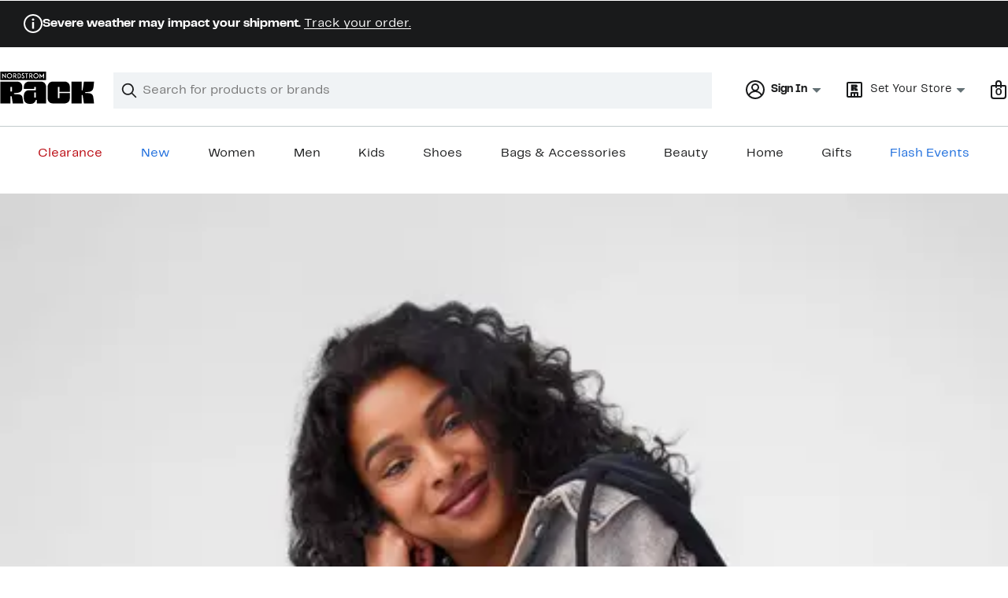

--- FILE ---
content_type: text/html;charset=utf-8
request_url: https://www.nordstromrack.com/
body_size: 51187
content:
<!DOCTYPE html><html lang="en-us" xml:lang="en-us"><head><style data-emotion="dls-global" data-s="">body { color: rgb(25, 26, 27); font-family: "Rack Sans", Arial, sans-serif; font-size: 1rem; } body :focus-visible { outline: rgb(24, 106, 220) solid 2px; outline-offset: 2px; } a:link, button { cursor: pointer; }</style><style data-emotion="dls 1hyfx7x" data-s="">.dls-1hyfx7x{display:none;}</style><style data-emotion="dls 866sed" data-s="">.dls-866sed path{fill:#186adc;}</style><style data-emotion="dls 2nzfih" data-s="">.dls-2nzfih path{fill:#c2cbcd;}</style><style data-emotion="dls p2nvi1" data-s="">.dls-p2nvi1{font-family:Rack Sans,Arial,sans-serif;line-height:1.25rem;font-weight:400;font-size:0.875rem;letter-spacing:0em;}</style><style data-emotion="dls qodrmd" data-s="">.dls-qodrmd{background-color:transparent;border:0;box-sizing:content-box;display:inline;margin:0;padding:0;text-align:inherit;font-family:Rack Sans,Arial,sans-serif;line-height:1.5rem;font-weight:400;font-size:1rem;letter-spacing:0em;background-image:linear-gradient(currentColor, currentColor);-webkit-background-position:0% 100%;background-position:0% 100%;background-repeat:no-repeat;-webkit-background-size:0% 2px;background-size:0% 2px;cursor:pointer;position:relative;-webkit-text-decoration:none;text-decoration:none;color:#191a1b;}.dls-qodrmd:hover,.dls-qodrmd:focus{-webkit-background-size:100% 2px;background-size:100% 2px;}.dls-qodrmd:focus-visible,.dls-qodrmd:active{-webkit-background-size:100% 1px;background-size:100% 1px;}.dls-qodrmd:focus{outline:none;}.dls-qodrmd.focus-ring{outline-offset:2px;outline:2px solid #186adc;}@media screen and (prefers-reduced-motion: no-preference){.dls-qodrmd{-webkit-transition:background 0.2s ease-in-out;transition:background 0.2s ease-in-out;}}</style><style data-emotion="dls 12b9rvt" data-s="">.dls-12b9rvt{font-family:Rack Sans,Arial,sans-serif;line-height:1.5rem;font-weight:400;font-size:1rem;letter-spacing:0em;color:inherit;cursor:pointer;-webkit-text-decoration:none;text-decoration:none;}.dls-12b9rvt:visited,.dls-12b9rvt:hover,.dls-12b9rvt:active{color:currentColor;}.dls-12b9rvt:focus{outline:none;}.dls-12b9rvt.focus-ring{outline-offset:2px;outline:2px solid #186adc;}</style><style data-emotion="dls 9eixqx" data-s="">.dls-9eixqx{font-family:Rack Sans,Arial,sans-serif;line-height:1.25rem;font-weight:400;font-size:0.875rem;letter-spacing:0em;background-image:linear-gradient(currentColor, currentColor);-webkit-background-position:0% 100%;background-position:0% 100%;background-repeat:no-repeat;-webkit-background-size:100% 1px;background-size:100% 1px;cursor:pointer;position:relative;-webkit-text-decoration:none;text-decoration:none;color:#186adc;}.dls-9eixqx:hover,.dls-9eixqx:focus{-webkit-background-size:100% 2px;background-size:100% 2px;}.dls-9eixqx:focus-visible,.dls-9eixqx:active{-webkit-background-size:100% 1px;background-size:100% 1px;}.dls-9eixqx:focus{outline:none;}.dls-9eixqx.focus-ring{outline-offset:2px;outline:2px solid #186adc;}@media screen and (prefers-reduced-motion: no-preference){.dls-9eixqx{-webkit-transition:background 0.2s ease-in-out;transition:background 0.2s ease-in-out;}}</style><style data-emotion="dls 1emwjqq" data-s="">.dls-1emwjqq{font-family:Rack Sans,Arial,sans-serif;line-height:1.75rem;font-weight:700;font-size:1.25rem;letter-spacing:0em;margin:0;}</style><style data-emotion="dls y7q119" data-s="">.dls-y7q119{font-family:Rack Sans,Arial,sans-serif;line-height:1.5rem;font-weight:400;font-size:1rem;letter-spacing:0em;}</style><style data-emotion="dls cq0oec" data-s="">.dls-cq0oec{all:unset;-webkit-align-items:center;-webkit-box-align:center;-ms-flex-align:center;align-items:center;border-radius:0px;border-style:solid;border-width:2px;box-sizing:border-box;cursor:pointer;display:-webkit-inline-box;display:-webkit-inline-flex;display:-ms-inline-flexbox;display:inline-flex;gap:8px;-webkit-box-pack:center;-ms-flex-pack:center;-webkit-justify-content:center;justify-content:center;position:relative;touch-action:none;-webkit-user-select:none;-moz-user-select:none;-ms-user-select:none;user-select:none;z-index:0;background:#186adc;border-color:#186adc;color:#ffffff;line-height:1.25rem;min-width:calc(2.5 * ((2 * (8px + 2px)) + 1.25rem));padding:8px 16px;-webkit-flex-direction:row;-ms-flex-direction:row;flex-direction:row;font-size:0.875rem;font-weight:700;}.dls-cq0oec:disabled{opacity:0.2;}.dls-cq0oec::before{background-color:inherit;border-radius:inherit;border:inherit;box-sizing:inherit;content:'';cursor:inherit;display:inherit;position:absolute;top:-2px;bottom:-2px;left:-2px;right:-2px;touch-action:inherit;-webkit-user-select:inherit;-moz-user-select:inherit;-ms-user-select:inherit;user-select:inherit;z-index:-1;}.dls-cq0oec:focus{outline:none;}.dls-cq0oec.button-focus-ring{outline:2px solid #186adc;outline-offset:2px;}.dls-cq0oec:hover{background:#094ebe;border-color:#094ebe;-webkit-text-decoration:none;text-decoration:none;}.dls-cq0oec:active{background:#073a8d;border-color:#073a8d;}.dls-cq0oec path{fill:#ffffff;}.dls-cq0oec svg{height:20px;width:20px;}@media screen and (prefers-reduced-motion: no-preference){.dls-cq0oec:not(:disabled)::before{transform-style:preserve-3d;-webkit-transition:all 200ms ease-in-out;transition:all 200ms ease-in-out;transform-origin:center;}@media screen and (min-width: 768px){.dls-cq0oec:hover:not(:disabled)::before{-webkit-transform:translateZ(1px) rotate(0.001deg) scale(1.02, 1.05);-moz-transform:translateZ(1px) rotate(0.001deg) scale(1.02, 1.05);-ms-transform:translateZ(1px) rotate(0.001deg) scale(1.02, 1.05);transform:translateZ(1px) rotate(0.001deg) scale(1.02, 1.05);}}}</style><style data-emotion="dls qyr7hf" data-s="">.dls-qyr7hf{all:unset;-webkit-align-items:center;-webkit-box-align:center;-ms-flex-align:center;align-items:center;border-radius:0px;border-style:solid;border-width:2px;box-sizing:border-box;cursor:pointer;display:-webkit-inline-box;display:-webkit-inline-flex;display:-ms-inline-flexbox;display:inline-flex;gap:8px;-webkit-box-pack:center;-ms-flex-pack:center;-webkit-justify-content:center;justify-content:center;position:relative;touch-action:none;-webkit-user-select:none;-moz-user-select:none;-ms-user-select:none;user-select:none;z-index:0;background:#ffffff;border-color:#186adc;color:#191a1b;line-height:1.25rem;min-width:0px;padding:8px;-webkit-flex-direction:row;-ms-flex-direction:row;flex-direction:row;font-size:0.875rem;font-weight:700;pointer-events:none;}.dls-qyr7hf:disabled{opacity:0.2;}.dls-qyr7hf::before{background-color:inherit;border-radius:inherit;border:inherit;box-sizing:inherit;content:'';cursor:inherit;display:inherit;position:absolute;top:-2px;bottom:-2px;left:-2px;right:-2px;touch-action:inherit;-webkit-user-select:inherit;-moz-user-select:inherit;-ms-user-select:inherit;user-select:inherit;z-index:-1;}.dls-qyr7hf:focus{outline:none;}.dls-qyr7hf.button-focus-ring{outline:2px solid #186adc;outline-offset:2px;}.dls-qyr7hf:hover{background:#f0f3f5;}.dls-qyr7hf:active{background:#dce3e6;}.dls-qyr7hf path{fill:#191a1b;}.dls-qyr7hf svg{height:20px;width:20px;}@media screen and (prefers-reduced-motion: no-preference){.dls-qyr7hf:not(:disabled)::before{transform-style:preserve-3d;transform-origin:center;}@media screen and (min-width: 768px){.dls-qyr7hf:hover:not(:disabled)::before{-webkit-transform:none;-moz-transform:none;-ms-transform:none;transform:none;}}}</style><style data-emotion="dls 1rbh1dg" data-s="">.dls-1rbh1dg{all:unset;-webkit-align-items:center;-webkit-box-align:center;-ms-flex-align:center;align-items:center;border-radius:0px;border-style:solid;border-width:2px;box-sizing:border-box;cursor:pointer;display:-webkit-inline-box;display:-webkit-inline-flex;display:-ms-inline-flexbox;display:inline-flex;gap:8px;-webkit-box-pack:center;-ms-flex-pack:center;-webkit-justify-content:center;justify-content:center;position:relative;touch-action:none;-webkit-user-select:none;-moz-user-select:none;-ms-user-select:none;user-select:none;z-index:0;background:#ffffff;border-color:#186adc;color:#191a1b;line-height:1.25rem;min-width:0px;padding:8px;-webkit-flex-direction:row;-ms-flex-direction:row;flex-direction:row;font-size:0.875rem;font-weight:700;}.dls-1rbh1dg:disabled{opacity:0.2;}.dls-1rbh1dg::before{background-color:inherit;border-radius:inherit;border:inherit;box-sizing:inherit;content:'';cursor:inherit;display:inherit;position:absolute;top:-2px;bottom:-2px;left:-2px;right:-2px;touch-action:inherit;-webkit-user-select:inherit;-moz-user-select:inherit;-ms-user-select:inherit;user-select:inherit;z-index:-1;}.dls-1rbh1dg:focus{outline:none;}.dls-1rbh1dg.button-focus-ring{outline:2px solid #186adc;outline-offset:2px;}.dls-1rbh1dg:hover{background:#f0f3f5;}.dls-1rbh1dg:active{background:#dce3e6;}.dls-1rbh1dg path{fill:#191a1b;}.dls-1rbh1dg svg{height:20px;width:20px;}@media screen and (prefers-reduced-motion: no-preference){.dls-1rbh1dg:not(:disabled)::before{transform-style:preserve-3d;-webkit-transition:all 200ms ease-in-out;transition:all 200ms ease-in-out;transform-origin:center;}@media screen and (min-width: 768px){.dls-1rbh1dg:hover:not(:disabled)::before{-webkit-transform:translateZ(1px) rotate(0.001deg) scale(1.05, 1.05);-moz-transform:translateZ(1px) rotate(0.001deg) scale(1.05, 1.05);-ms-transform:translateZ(1px) rotate(0.001deg) scale(1.05, 1.05);transform:translateZ(1px) rotate(0.001deg) scale(1.05, 1.05);}}}</style><style data-emotion="dls jyyaxe" data-s="">.dls-jyyaxe{font-family:Rack Sans,Arial,sans-serif;line-height:1.5rem;font-weight:400;font-size:1rem;letter-spacing:0em;background-image:linear-gradient(currentColor, currentColor);-webkit-background-position:0% 100%;background-position:0% 100%;background-repeat:no-repeat;-webkit-background-size:0% 2px;background-size:0% 2px;cursor:pointer;position:relative;-webkit-text-decoration:none;text-decoration:none;color:#191a1b;}.dls-jyyaxe:hover,.dls-jyyaxe:focus{-webkit-background-size:100% 2px;background-size:100% 2px;}.dls-jyyaxe:focus-visible,.dls-jyyaxe:active{-webkit-background-size:100% 1px;background-size:100% 1px;}.dls-jyyaxe:focus{outline:none;}.dls-jyyaxe.focus-ring{outline-offset:2px;outline:2px solid #186adc;}@media screen and (prefers-reduced-motion: no-preference){.dls-jyyaxe{-webkit-transition:background 0.2s ease-in-out;transition:background 0.2s ease-in-out;}}</style><style data-emotion="dls akqu0e" data-s="">.dls-akqu0e{font-family:Rack Sans,Arial,sans-serif;line-height:1.25rem;font-weight:400;font-size:0.875rem;letter-spacing:0em;background-image:linear-gradient(currentColor, currentColor);-webkit-background-position:0% 100%;background-position:0% 100%;background-repeat:no-repeat;-webkit-background-size:0% 2px;background-size:0% 2px;cursor:pointer;position:relative;-webkit-text-decoration:none;text-decoration:none;color:#191a1b;}.dls-akqu0e:hover,.dls-akqu0e:focus{-webkit-background-size:100% 2px;background-size:100% 2px;}.dls-akqu0e:focus-visible,.dls-akqu0e:active{-webkit-background-size:100% 1px;background-size:100% 1px;}.dls-akqu0e:focus{outline:none;}.dls-akqu0e.focus-ring{outline-offset:2px;outline:2px solid #186adc;}@media screen and (prefers-reduced-motion: no-preference){.dls-akqu0e{-webkit-transition:background 0.2s ease-in-out;transition:background 0.2s ease-in-out;}}</style><style data-emotion="dls" data-s="">.dls-rff9ov { font-family: "Rack Sans", Arial, sans-serif; line-height: 1.75rem; font-weight: 400; font-size: 1.125rem; letter-spacing: 0em; } .dls-1jh1rre { color-scheme: unset; forced-color-adjust: unset; mask-image: unset; math-depth: unset; position: relative; position-anchor: unset; text-size-adjust: unset; appearance: unset; color: rgb(25, 26, 27); font-family: unset; font-feature-settings: unset; font-kerning: unset; font-optical-sizing: unset; font-palette: unset; font-size: 0.875rem; font-size-adjust: unset; font-stretch: unset; font-style: unset; font-synthesis: unset; font-variant: unset; font-variation-settings: unset; font-weight: 700; position-area: unset; text-orientation: unset; text-rendering: unset; text-spacing-trim: unset; -webkit-font-smoothing: unset; -webkit-locale: unset; -webkit-text-orientation: unset; -webkit-writing-mode: unset; writing-mode: unset; zoom: unset; accent-color: unset; align-content: unset; align-items: center; place-self: unset; anchor-name: unset; anchor-scope: unset; animation-composition: unset; animation: unset; app-region: unset; aspect-ratio: unset; backdrop-filter: unset; backface-visibility: unset; background: rgb(255, 255, 255); background-blend-mode: unset; baseline-shift: unset; baseline-source: unset; block-size: unset; border-block: unset; border-color: rgb(255, 255, 255); border-radius: 0px; border-style: solid; border-width: 2px; border-collapse: unset; border-end-end-radius: unset; border-end-start-radius: unset; border-image: unset; border-inline: unset; border-start-end-radius: unset; border-start-start-radius: unset; inset: unset; box-decoration-break: unset; box-shadow: unset; box-sizing: border-box; break-after: unset; break-before: unset; break-inside: unset; caption-side: unset; caret-color: unset; clear: unset; clip: unset; clip-path: unset; columns: unset; column-fill: unset; gap: 8px; column-rule: unset; column-span: unset; contain: unset; contain-intrinsic-block-size: unset; contain-intrinsic-size: unset; contain-intrinsic-inline-size: unset; container: unset; content: unset; content-visibility: unset; corner-shape: unset; corner-block-end-shape: unset; corner-block-start-shape: unset; counter-increment: unset; counter-reset: unset; counter-set: unset; cursor: pointer; display: inline-flex; dynamic-range-limit: unset; empty-cells: unset; field-sizing: unset; filter: unset; flex: unset; flex-direction: row; flex-wrap: unset; float: unset; grid: unset; grid-area: unset; height: unset; hyphenate-character: unset; hyphenate-limit-chars: unset; hyphens: unset; image-orientation: unset; image-rendering: unset; initial-letter: unset; inline-size: unset; inset-block: unset; inset-inline: unset; interpolate-size: unset; isolation: unset; justify-content: center; justify-items: unset; letter-spacing: unset; line-break: unset; line-height: 1.25rem; list-style: unset; margin-block: unset; margin: unset; margin-inline: unset; mask-clip: unset; mask-composite: unset; mask-mode: unset; mask-origin: unset; mask-repeat: unset; mask-size: unset; math-shift: unset; math-style: unset; max-block-size: unset; max-height: unset; max-inline-size: unset; max-width: unset; min-block-size: unset; min-height: unset; min-inline-size: unset; min-width: 0px; mix-blend-mode: unset; object-fit: unset; object-position: unset; object-view-box: unset; offset: unset; opacity: unset; order: unset; orphans: unset; outline: unset; outline-offset: unset; overflow-anchor: unset; overflow-block: unset; overflow-clip-margin: unset; overflow-inline: unset; overflow-wrap: unset; overflow: unset; overlay: unset; overscroll-behavior-block: unset; overscroll-behavior-inline: unset; overscroll-behavior: unset; padding-block: unset; padding: 8px; padding-inline: unset; page: unset; page-orientation: unset; perspective: unset; perspective-origin: unset; pointer-events: unset; position-try: unset; position-visibility: unset; print-color-adjust: unset; quotes: unset; reading-flow: unset; reading-order: unset; resize: unset; rotate: unset; ruby-align: unset; ruby-position: unset; scale: unset; scroll-behavior: unset; scroll-initial-target: unset; scroll-margin-block: unset; scroll-margin: unset; scroll-margin-inline: unset; scroll-marker-group: unset; scroll-padding-block: unset; scroll-padding: unset; scroll-padding-inline: unset; scroll-snap-align: unset; scroll-snap-stop: unset; scroll-snap-type: unset; scroll-timeline: unset; scrollbar-color: unset; scrollbar-gutter: unset; scrollbar-width: unset; shape-image-threshold: unset; shape-margin: unset; shape-outside: unset; size: unset; speak: unset; tab-size: unset; table-layout: unset; text-align: unset; text-align-last: unset; text-box: unset; text-combine-upright: unset; text-decoration: unset; text-decoration-skip-ink: unset; text-emphasis: unset; text-emphasis-position: unset; text-indent: unset; text-overflow: unset; text-shadow: unset; text-transform: unset; text-underline-offset: unset; text-underline-position: unset; text-wrap: unset; timeline-scope: unset; touch-action: none; transform: unset; transform-box: unset; transform-origin: unset; transform-style: unset; transition: unset; translate: unset; user-select: none; vertical-align: unset; view-timeline: unset; view-transition-class: unset; view-transition-name: unset; visibility: unset; border-spacing: unset; -webkit-box-align: center; -webkit-box-decoration-break: unset; -webkit-box-direction: unset; -webkit-box-flex: unset; -webkit-box-ordinal-group: unset; -webkit-box-orient: unset; -webkit-box-pack: center; -webkit-box-reflect: unset; -webkit-line-break: unset; -webkit-line-clamp: unset; -webkit-mask-box-image: unset; mask-position: unset; -webkit-rtl-ordering: unset; -webkit-ruby-position: unset; -webkit-tap-highlight-color: unset; -webkit-text-combine: unset; -webkit-text-decorations-in-effect: unset; -webkit-text-fill-color: unset; -webkit-text-security: unset; -webkit-text-stroke: unset; -webkit-user-drag: unset; white-space-collapse: unset; widows: unset; width: unset; will-change: unset; word-break: unset; word-spacing: unset; z-index: 0; } .dls-1jh1rre:disabled { opacity: 0.2; } .dls-1jh1rre::before { background-color: inherit; border-radius: inherit; border: inherit; box-sizing: inherit; content: ""; cursor: inherit; display: inherit; position: absolute; inset: -2px; touch-action: inherit; user-select: inherit; z-index: -1; } .dls-1jh1rre:focus { outline: none; } .dls-1jh1rre.button-focus-ring { outline: rgb(24, 106, 220) solid 2px; outline-offset: 2px; } .dls-1jh1rre:hover { background: rgb(240, 243, 245); border-color: rgb(240, 243, 245); } .dls-1jh1rre:active { background: rgb(220, 227, 230); border-color: rgb(220, 227, 230); } .dls-1jh1rre path { } .dls-1jh1rre svg { height: 20px; width: 20px; } @media screen and (prefers-reduced-motion: no-preference) {
  .dls-1jh1rre:not(:disabled)::before { transform-style: preserve-3d; transition: 200ms ease-in-out; transform-origin: center center; }
  @media screen and (min-width: 768px) {
  .dls-1jh1rre:hover:not(:disabled)::before { transform: translateZ(1px) rotate(0.001deg) scale(1.05, 1.05); }
}
}</style>
                        <title>Nordstrom Rack: Shop Clothes, Shoes, Jewelry, Beauty and Home</title>
                        <meta data-react-helmet="true" charset="UTF-8"/><meta data-react-helmet="true" name="viewport" content="width=980"/><meta data-react-helmet="true" http-equiv="X-UA-Compatible" content="IE=edge,chrome=1"/><meta data-react-helmet="true" name="description" content="Where style meets savings. Save up to 70% off when you shop online or in-store for clothes, shoes, jewelry and more. Free shipping on most orders over $89."/><meta data-react-helmet="true" name="og:title" content="Nordstrom Rack: Shop Clothes, Shoes, Jewelry, Beauty and Home"/><meta data-react-helmet="true" name="og:url" content="https://www.nordstromrack.com"/><meta data-react-helmet="true" name="og:description" content="Where style meets savings. Save up to 70% off when you shop online or in-store for clothes, shoes, jewelry and more. Free shipping on most orders over $89."/><meta data-react-helmet="true" name="keywords" content="nordstrom rack"/>
                        <link data-react-helmet="true" rel="canonical" href="https://www.nordstromrack.com"/>
                        <meta property="fb:app_id" content="1219799584804271"/>
                        <meta property="og:site_name" content="Nordstrom Rack"/>
                        <meta property="og:type" content="website"/>
                        <link rel="preconnect" href="https://n.nordstrommedia.com/"/>
                        
    
    


                        
                        <link rel="stylesheet" type="text/css" href="/static/nordstromrack/fonts/global-rack.css"/>
                        

























































                        <link rel="stylesheet" href="/static/nordstromrack/res/v3/9ec5b74676502f50.d5.css"/><link rel="stylesheet" href="/static/nordstromrack/res/v3/f337c54bde6c276e.d5.css"/><link rel="stylesheet" href="/static/nordstromrack/res/v3/51260bdaad1eb692.d5.css"/><link data-chunk="sanity-homepage" rel="stylesheet" href="/static/nordstromrack/res/v3/85c2e0979df36f99.d5.css"/><link data-chunk="sanity-homepage" rel="stylesheet" href="/static/nordstromrack/res/v3/e2c3847426cedbde.d5.css"/><link data-chunk="sanity-homepage" rel="stylesheet" href="/static/nordstromrack/res/v3/72afd87b3a9d0cfe.d5.css"/><link data-chunk="global-components" rel="stylesheet" href="/static/nordstromrack/res/v3/4db4ffb5df56d2d1.d5.css"/><link data-chunk="global-components" rel="stylesheet" href="/static/nordstromrack/res/v3/fd4636603f585e89.d5.css"/><link data-chunk="global-components" rel="stylesheet" href="/static/nordstromrack/res/v3/2fce5242e6576740.d5.css"/><link data-chunk="global-components" rel="stylesheet" href="/static/nordstromrack/res/v3/8eea4471c1d66ac0.d5.css"/>
                        <link rel="icon" href="https://n.nordstrommedia.com/id/12bcd953-0629-48b9-9997-5c5198a3c76d.png" sizes="16x16"/><link rel="icon" href="https://n.nordstrommedia.com/id/637eb4b8-30e6-4c41-8dc0-7a004d1e8c37.png" sizes="32x32"/><link rel="icon" href="https://n.nordstrommedia.com/id/4041c704-7e86-473c-bf3b-2684152049a8.png" sizes="96x96"/>
                        
                        
                        
                        




                        
                    <link rel="stylesheet" type="text/css" href="/static/nordstromrack/res/v3/e31d35ecdd4d4c23.d5.css"/><link rel="stylesheet" type="text/css" href="/static/nordstromrack/res/v3/e03ff5def60c6e57.d5.css"/><link rel="stylesheet" type="text/css" href="/static/nordstromrack/res/v3/9a85fc6f8a1bbd16.d5.css"/></head>
                    <body>
                
<div id="root"><div id="dls-start-portal"></div><div data-testid="rating-star-map" class="dls-1hyfx7x"><svg xmlns="http://www.w3.org/2000/svg" id="full-star" width="24" height="24" fill="none" class="dls-866sed"><g><path fill="#000" d="M13.404 1.912c-.486-1.298-2.322-1.298-2.809 0l-2.3 6.133-6.543.292C.368 8.4-.2 10.145.884 11.01l5.122 4.082-1.744 6.314c-.37 1.335 1.116 2.415 2.273 1.65L12 19.446l5.465 3.61c1.157.765 2.642-.314 2.273-1.65l-1.744-6.314 5.122-4.082c1.084-.864.516-2.61-.868-2.672l-6.544-.292z"></path></g></svg><svg xmlns="http://www.w3.org/2000/svg" id="empty-star" width="24" height="24" fill="none" class="dls-2nzfih"><g><path fill="#000" d="M13.404 1.912c-.486-1.298-2.322-1.298-2.809 0l-2.3 6.133-6.543.292C.368 8.4-.2 10.145.884 11.01l5.122 4.082-1.744 6.314c-.37 1.335 1.116 2.415 2.273 1.65L12 19.446l5.465 3.61c1.157.765 2.642-.314 2.273-1.65l-1.744-6.314 5.122-4.082c1.084-.864.516-2.61-.868-2.672l-6.544-.292z"></path></g></svg><svg id="star-fraction-point-1" viewBox="0 0 24 24"><use href="#empty-star" x="0"></use><use href="#full-star" width="2.40" x="0"></use></svg><svg id="star-fraction-point-2" viewBox="0 0 24 24"><use href="#empty-star" x="0"></use><use href="#full-star" width="4.80" x="0"></use></svg><svg id="star-fraction-point-3" viewBox="0 0 24 24"><use href="#empty-star" x="0"></use><use href="#full-star" width="7.20" x="0"></use></svg><svg id="star-fraction-point-4" viewBox="0 0 24 24"><use href="#empty-star" x="0"></use><use href="#full-star" width="9.60" x="0"></use></svg><svg id="star-fraction-point-5" viewBox="0 0 24 24"><use href="#empty-star" x="0"></use><use href="#full-star" width="12.00" x="0"></use></svg><svg id="star-fraction-point-6" viewBox="0 0 24 24"><use href="#empty-star" x="0"></use><use href="#full-star" width="14.40" x="0"></use></svg><svg id="star-fraction-point-7" viewBox="0 0 24 24"><use href="#empty-star" x="0"></use><use href="#full-star" width="16.80" x="0"></use></svg><svg id="star-fraction-point-8" viewBox="0 0 24 24"><use href="#empty-star" x="0"></use><use href="#full-star" width="19.20" x="0"></use></svg><svg id="star-fraction-point-9" viewBox="0 0 24 24"><use href="#empty-star" x="0"></use><use href="#full-star" width="21.60" x="0"></use></svg><svg id="0-stars" viewBox="0 0 128 24"><use href="#empty-star" x="0"></use><use href="#empty-star" x="26"></use><use href="#empty-star" x="52"></use><use href="#empty-star" x="78"></use><use href="#empty-star" x="104"></use></svg><svg id="1-stars" viewBox="0 0 128 24"><use href="#full-star" x="0"></use><use href="#empty-star" x="26"></use><use href="#empty-star" x="52"></use><use href="#empty-star" x="78"></use><use href="#empty-star" x="104"></use></svg><svg id="2-stars" viewBox="0 0 128 24"><use href="#full-star" x="0"></use><use href="#full-star" x="26"></use><use href="#empty-star" x="52"></use><use href="#empty-star" x="78"></use><use href="#empty-star" x="104"></use></svg><svg id="3-stars" viewBox="0 0 128 24"><use href="#full-star" x="0"></use><use href="#full-star" x="26"></use><use href="#full-star" x="52"></use><use href="#empty-star" x="78"></use><use href="#empty-star" x="104"></use></svg><svg id="4-stars" viewBox="0 0 128 24"><use href="#full-star" x="0"></use><use href="#full-star" x="26"></use><use href="#full-star" x="52"></use><use href="#full-star" x="78"></use><use href="#empty-star" x="104"></use></svg><svg id="5-stars" viewBox="0 0 128 24"><use href="#full-star" x="0"></use><use href="#full-star" x="26"></use><use href="#full-star" x="52"></use><use href="#full-star" x="78"></use><use href="#full-star" x="104"></use></svg></div><div class="brand-nordstrom_rack navigation-mouse browser-unknown-browser browser-unknown-browser-0 os-unknown"><section id="layer-1" class="vYF33 remUw" style="left: 0px; top: 0px; position: relative; z-index: 5;"><a class="BK8bF OfW5X" href="#main-content-start">Skip navigation</a><section class="TqINp"><div class="BwqBX yEUew undefined"><section class="vH1fA GIF40 mNBr0"><div><svg xmlns="http://www.w3.org/2000/svg" width="24px" height="24px" fill="none" viewBox="0 0 24 24" data-testid="svg_IconStatusInfoOutlined" class="TuMqk"><g fill="#191A1B" clip-path="url(#clip0_916_5793)"><path d="M11.255 18.604a.43.43 0 0 1-.415-.416v-7.886c0-.246.207-.415.415-.415h1.528c.208 0 .415.17.415.415v7.886a.43.43 0 0 1-.415.416zM13.5 6.887c0 .83-.66 1.509-1.51 1.509-.848 0-1.49-.68-1.49-1.51s.642-1.49 1.49-1.49c.85 0 1.51.66 1.51 1.49"></path><path fill-rule="evenodd" d="M12 0C5.373 0 0 5.373 0 12s5.373 12 12 12 12-5.373 12-12S18.627 0 12 0M2 12C2 6.477 6.477 2 12 2s10 4.477 10 10-4.477 10-10 10S2 17.523 2 12" clip-rule="evenodd"></path></g><defs><clipPath id="clip0_916_5793"><path fill="#fff" d="M0 0h24v24H0z"></path></clipPath></defs></svg></div><div><p><strong>Severe weather may impact your shipment.</strong> <a title="Track your order." href="https://www.nordstromrack.com/signin/order-lookup">Track your order.</a></p></div></section><div id="global-header-desktop" class="U1Dgu"><div class="nrGtK"><a aria-label="Nordstrom Rack Logo" class="hxAfD zsHE4 aAjtM QkgQO ayGrI" href="/"><figure arialabel="Nordstrom Rack Logo" aria-label="Nordstrom Rack Logo" class="rq8ns"></figure></a><section id="keyword-search-desktop" class="VZ3iE lFMuy"><div class="DZQ3D" id="controls-keyword-search-popover" aria-controls="keyword-search-popover" style="position: relative;"><form id="keyword-search-form" class="Q0pMB" role="search" aria-label="Search"><input id="search-origin" name="origin" type="hidden" value="keywordsearch"/><div class="bAwLN"><div class="y4A01" id="search-icon"><svg xmlns="http://www.w3.org/2000/svg" width="20px" height="20px" fill="none" viewBox="0 0 24 24" data-testid="svg_IconSearch" class="y4A01"><path fill="#191A1B" fill-rule="evenodd" d="M10 1a9 9 0 1 0 5.618 16.032l5.675 5.675a1 1 0 0 0 1.414-1.414l-5.675-5.675A9 9 0 0 0 10 1m-7 9a7 7 0 1 1 14 0 7 7 0 0 1-14 0" clip-rule="evenodd"></path></svg></div><label class="HkUpL OfW5X" for="keyword-search-input">Search</label><input id="keyword-search-input" class="RTf5v" aria-labelledby="keyword-search-input-label" name="keyword" type="search" autocomplete="off" placeholder="Search for products or brands" maxlength="140" value=""/><label class="HkUpL OfW5X" for="reset-search">Clear</label><button class="TBFPu HkUpL OfW5X" aria-labelledby="reset-search-label" type="reset" role="button" tabindex="-1" id="clear-search-icon"><span class="KZOz4 OfW5X">Clear Search Text</span><svg xmlns="http://www.w3.org/2000/svg" width="20px" height="20px" fill="none" viewBox="0 0 24 24" data-testid="svg_IconClose" class="GgTxN"><path fill="#191A1B" d="M4.293 4.293a1 1 0 0 1 1.414 0L12 10.586l6.293-6.293a1 1 0 1 1 1.414 1.414L13.414 12l6.293 6.293a1 1 0 0 1-1.414 1.414L12 13.414l-6.293 6.293a1 1 0 0 1-1.414-1.414L10.586 12 4.293 5.707a1 1 0 0 1 0-1.414"></path></svg></button></div></form></div><span id="keyword-search-popover" class="jTZe7 OfW5X"></span></section><div class="XOPRB"><div aria-describedby="account-detail"><div class="I9hNe" id="controls-account-links" aria-controls="account-links" style="position: relative;"><div class="r6E25 dls-p2nvi1"><svg xmlns="http://www.w3.org/2000/svg" width="24px" height="24px" fill="none" viewBox="0 0 24 24" data-testid="svg_IconPersonOutlined" class="k1KQu"><g clip-path="url(#clip0_916_3722)"><path fill="#191A1B" fill-rule="evenodd" d="M0 12C0 5.373 5.373 0 12 0s12 5.373 12 12-5.373 12-12 12S0 18.627 0 12m3.647 5.5A9.95 9.95 0 0 1 2 12C2 6.477 6.477 2 12 2s10 4.477 10 10a9.95 9.95 0 0 1-1.648 5.501 10 10 0 0 0-5.836-4.18 5 5 0 1 0-5.032 0 10 10 0 0 0-5.837 4.18m1.347 1.636A9.97 9.97 0 0 0 12 22c2.728 0 5.2-1.092 7.005-2.863a8 8 0 0 0-14.01-.001M12 6a3 3 0 1 0 0 6 3 3 0 0 0 0-6" clip-rule="evenodd"></path></g><defs><clipPath id="clip0_916_3722"><path fill="#fff" d="M0 0h24v24H0z"></path></clipPath></defs></svg><b>Sign In</b><svg xmlns="http://www.w3.org/2000/svg" width="24px" height="24px" fill="none" viewBox="0 0 24 24" data-testid="svg_IconCaretDown" class="xTDVg"><path fill="#191A1B" d="m12.53 15.47 4.617-4.616a.5.5 0 0 0-.354-.854H7.207a.5.5 0 0 0-.353.854l4.616 4.616a.75.75 0 0 0 1.06 0"></path></svg></div></div><span id="account-links" class="jTZe7 OfW5X"></span></div><div class="fiABw VjRzV"><svg xmlns="http://www.w3.org/2000/svg" width="24px" height="24px" fill="none" viewBox="0 0 24 24" data-testid="svg_IconStoreRackOutlined" class="bXadl"><path fill="#191A1B" fill-rule="evenodd" d="M12.369 13.5h3.893l-.32-2.154c-.128-.886-.8-1.174-1.867-1.216l-1.215-.043v-.342l1.109-.106c1.184-.118 1.91-.704 1.91-1.91V7.42c0-1.13-.79-1.92-1.92-1.92H7.75v8h3.776v-2.678h.438zm-.267-4.373h-.576V7.474h.576z" clip-rule="evenodd"></path><path fill="#191A1B" fill-rule="evenodd" d="M2 4a2 2 0 0 1 2-2h16a2 2 0 0 1 2 2v16a2 2 0 0 1-2 2H4a2 2 0 0 1-2-2zm2 0h16v16h-3v-4a1 1 0 0 0-1-1H8a1 1 0 0 0-1 1v4H4zm5 16h2v-3H9zm4 0h2v-3h-2z" clip-rule="evenodd"></path></svg><button type="button" class="dls-qodrmd"><div class="PETeY">Set Your Store<svg xmlns="http://www.w3.org/2000/svg" width="24px" height="24px" fill="none" viewBox="0 0 24 24" data-testid="svg_IconCaretDown" class="y7rtt"><path fill="#191A1B" d="m12.53 15.47 4.617-4.616a.5.5 0 0 0-.354-.854H7.207a.5.5 0 0 0-.353.854l4.616 4.616a.75.75 0 0 0 1.06 0"></path></svg></div></button></div><div class="VjRzV"><div class="_15Ld"><span id="shopping-bag-popover" class="jTZe7 OfW5X"></span><a class="_VrDR shopping-bag-links undefined" href="/shopping-bag" id="controls-shopping-bag-popover" aria-controls="shopping-bag-popover" style="position: relative;"><svg xmlns="http://www.w3.org/2000/svg" width="24px" height="24px" fill="none" viewBox="0 0 24 24" data-testid="svg_IconShoppingBagNumberOutlined" class="lvL2s" role="img" title="Shopping Bag"><path fill="#191A1B" fill-rule="evenodd" d="M12 0a4 4 0 0 0-4 4v2H4a2 2 0 0 0-2 2v12a4 4 0 0 0 4 4h12a4 4 0 0 0 4-4V8a2 2 0 0 0-2-2h-4V4a4 4 0 0 0-4-4m2 8v1a1 1 0 1 0 2 0V8h4v12a2 2 0 0 1-2 2H6a2 2 0 0 1-2-2V8h4v1a1 1 0 0 0 2 0V8zm0-2V4a2 2 0 1 0-4 0v2z" clip-rule="evenodd"></path></svg><span class="X4gwf">0</span></a></div></div></div></div><hr class="v_ULg"/><nav aria-label="Site Navigation" class="kRlHr"><ul data-key-right="true"><li><button id="flyout-anchor-index-control-0" aria-controls="GlobalDesktopNavFlyout" class="CaTY6 lSTmN mFJ7c _3njsS ayGrI _3njsS ayGrI">Clearance</button></li><li><button id="flyout-anchor-index-control-1" aria-controls="GlobalDesktopNavFlyout" class="CaTY6 VrTV5 mFJ7c _3njsS ayGrI _3njsS ayGrI">New</button></li><li><button id="flyout-anchor-index-control-2" aria-controls="GlobalDesktopNavFlyout" class="CaTY6 mFJ7c _3njsS ayGrI _3njsS ayGrI">Women</button></li><li><button id="flyout-anchor-index-control-3" aria-controls="GlobalDesktopNavFlyout" class="CaTY6 mFJ7c _3njsS ayGrI _3njsS ayGrI">Men</button></li><li><button id="flyout-anchor-index-control-4" aria-controls="GlobalDesktopNavFlyout" class="CaTY6 mFJ7c _3njsS ayGrI _3njsS ayGrI">Kids</button></li><li><button id="flyout-anchor-index-control-5" aria-controls="GlobalDesktopNavFlyout" class="CaTY6 mFJ7c _3njsS ayGrI _3njsS ayGrI">Shoes</button></li><li><button id="flyout-anchor-index-control-6" aria-controls="GlobalDesktopNavFlyout" class="CaTY6 mFJ7c _3njsS ayGrI _3njsS ayGrI">Bags &amp; Accessories</button></li><li><button id="flyout-anchor-index-control-7" aria-controls="GlobalDesktopNavFlyout" class="CaTY6 mFJ7c _3njsS ayGrI _3njsS ayGrI">Beauty</button></li><li><button id="flyout-anchor-index-control-8" aria-controls="GlobalDesktopNavFlyout" class="CaTY6 mFJ7c _3njsS ayGrI _3njsS ayGrI">Home</button></li><li><button id="flyout-anchor-index-control-9" aria-controls="GlobalDesktopNavFlyout" class="CaTY6 mFJ7c _3njsS ayGrI _3njsS ayGrI">Gifts</button></li><li><button id="flyout-anchor-index-control-10" aria-controls="GlobalDesktopNavFlyout" class="CaTY6 VrTV5 mFJ7c _3njsS ayGrI _3njsS ayGrI">Flash Events</button></li></ul></nav><nav id="GlobalDesktopNavFlyout" aria-label="sub-navigation" class="i7Hgd" role="navigation"><style></style><div class="ZAHWm KysA_" style="animation-name: flyoutAnimationOut; height: auto; top: 230.094px;"><div class="U_Vu3 dx7Ke KysA_" style="animation-name: flyoutContentsAnimationOut;"><div class="aXrua KysA_"><div class="UYr2M fWRC1 XKOT5"><ul class="L9PTf"><li class="cro1h"><a href="/clearance" class="ZDzTL _3njsS ayGrI">All Clearance</a></li><li class="Bn6xe wZFQY Wpe5J"><h3 class="kb32p"> <a href="/clearance/under-25" class="ZDzTL _3njsS ayGrI">Clearance Under $25</a> </h3></li><li class="Bn6xe wZFQY fb2tH"><h3 class="kb32p"> <a href="/clearance/new-markdowns" class="ZDzTL _3njsS ayGrI">New Markdowns</a> </h3></li><li class="Bn6xe m_qRs"><a href="/clearance/new-markdowns/women" class="ZDzTL _3njsS ayGrI">Women</a></li><li class="Bn6xe m_qRs"><a href="/clearance/new-markdowns/men" class="ZDzTL _3njsS ayGrI">Men</a></li><li class="Bn6xe m_qRs"><a href="/clearance/new-markdowns/kids" class="ZDzTL _3njsS ayGrI">Kids</a></li><li class="Bn6xe m_qRs"><a href="/clearance/new-markdowns/shoes" class="ZDzTL _3njsS ayGrI">Shoes</a></li><li class="Bn6xe m_qRs"><a href="/clearance/new-markdowns/accessories" class="ZDzTL _3njsS ayGrI">Bags &amp; Accessories</a></li><li class="Bn6xe m_qRs"><a href="/clearance/new-markdowns/home" class="ZDzTL _3njsS ayGrI">Home</a></li><li class="Bn6xe m_qRs Wpe5J"><a href="/clearance/new-markdowns/beauty" class="ZDzTL _3njsS ayGrI">Beauty</a></li></ul><ul class="L9PTf"><li class="Bn6xe wZFQY"><h3 class="kb32p"> <a href="/clearance/women" class="ZDzTL _3njsS ayGrI">Women</a> </h3></li><li class="Bn6xe m_qRs"><a href="/clearance/women/clothing" class="ZDzTL _3njsS ayGrI">Clothing</a></li><li class="Bn6xe m_qRs"><a href="/clearance/women/shoes" class="ZDzTL _3njsS ayGrI">Shoes</a></li><li class="Bn6xe m_qRs"><a href="/clearance/women/handbags" class="ZDzTL _3njsS ayGrI">Handbags</a></li><li class="Bn6xe m_qRs"><a href="/clearance/women/accessories" class="ZDzTL _3njsS ayGrI">Accessories</a></li><li class="Bn6xe m_qRs"><a href="/clearance/women/jewelry" class="ZDzTL _3njsS ayGrI">Jewelry</a></li><li class="Bn6xe m_qRs Wpe5J"><a href="/clearance/women/beauty" class="ZDzTL _3njsS ayGrI">Beauty</a></li></ul><ul class="L9PTf"><li class="Bn6xe wZFQY"><h3 class="kb32p"> <a href="/clearance/men" class="ZDzTL _3njsS ayGrI">Men</a> </h3></li><li class="Bn6xe m_qRs"><a href="/clearance/men/clothing" class="ZDzTL _3njsS ayGrI">Clothing</a></li><li class="Bn6xe m_qRs"><a href="/clearance/men/shoes" class="ZDzTL _3njsS ayGrI">Shoes</a></li><li class="Bn6xe m_qRs Wpe5J"><a href="/clearance/men/accessories" class="ZDzTL _3njsS ayGrI">Accessories</a></li></ul><ul class="L9PTf"><li class="Bn6xe wZFQY"><h3 class="kb32p"> <a href="/clearance/kids" class="ZDzTL _3njsS ayGrI">Kids</a> </h3></li><li class="Bn6xe m_qRs"><a href="/clearance/kids/girls" class="ZDzTL _3njsS ayGrI">Girls</a></li><li class="Bn6xe m_qRs"><a href="/clearance/kids/boys" class="ZDzTL _3njsS ayGrI">Boys</a></li><li class="Bn6xe m_qRs Wpe5J"><a href="/clearance/kids/baby" class="ZDzTL _3njsS ayGrI">Baby</a></li></ul><ul class="L9PTf"><li class="Bn6xe wZFQY Wpe5J"><h3 class="kb32p"> <a href="/clearance/accessories" class="ZDzTL _3njsS ayGrI">Bags &amp; Accessories</a> </h3></li><li class="Bn6xe wZFQY Wpe5J"><h3 class="kb32p"> <a href="/clearance/shoes" class="ZDzTL _3njsS ayGrI">Shoes</a> </h3></li><li class="Bn6xe wZFQY Wpe5J"><h3 class="kb32p"> <a href="/clearance/designer" class="ZDzTL _3njsS ayGrI">Designer</a> </h3></li><li class="Bn6xe wZFQY Wpe5J"><h3 class="kb32p"> <a href="/clearance/home" class="ZDzTL _3njsS ayGrI">Home</a> </h3></li><li class="Bn6xe wZFQY Wpe5J"><h3 class="kb32p"> <a href="/clearance/beauty" class="ZDzTL _3njsS ayGrI">Beauty</a> </h3></li></ul><div class="L9PTf"><div class="wdavU"><a class="UUHiq hXdB6 QkgQO ayGrI" href="/clearance"><img src="https://n.nordstrommedia.com/id/6c4d2d21-d152-4f53-b012-6806535dcd3b.png" alt=""/></a><a href="/clearance" class="hXdB6 MsKSX ayGrI">Shop Clearance</a></div></div></div><button aria-label="close" class="YYqrk"><svg xmlns="http://www.w3.org/2000/svg" width="24px" height="24px" fill="none" viewBox="0 0 24 24" data-testid="svg_IconClose"><path fill="#191A1B" d="M4.293 4.293a1 1 0 0 1 1.414 0L12 10.586l6.293-6.293a1 1 0 1 1 1.414 1.414L13.414 12l6.293 6.293a1 1 0 0 1-1.414 1.414L12 13.414l-6.293 6.293a1 1 0 0 1-1.414-1.414L10.586 12 4.293 5.707a1 1 0 0 1 0-1.414"></path></svg></button></div></div></div><style></style><div class="ZAHWm KysA_" style="animation-name: flyoutAnimationOut; height: auto; top: 230.094px;"><div class="U_Vu3 dx7Ke KysA_" style="animation-name: flyoutContentsAnimationOut;"><div class="aXrua KysA_"><div class="UYr2M fWRC1 XKOT5"><ul class="L9PTf"><li class="cro1h"><a href="/shop/new-arrivals" class="ZDzTL _3njsS ayGrI">All New</a></li><li class="Bn6xe wZFQY fb2tH"><h3 class="kb32p"> <a href="/shop/gifts/valentines-day" class="ZDzTL _3njsS ayGrI">Valentine&#39;s Day Gifts</a> </h3></li><li class="Bn6xe wZFQY fb2tH"><h3 class="kb32p"> <a href="/shop/deals/top-100" class="ZDzTL _3njsS ayGrI">Top 100 Deals</a> </h3></li><li class="Bn6xe wZFQY fb2tH"><h3 class="kb32p"> <a href="/shop/new-arrivals/new-from-nordstrom" class="ZDzTL _3njsS ayGrI">Just Landed from Nordstrom</a> </h3></li><li class="Bn6xe wZFQY fb2tH"><h3 class="kb32p"> <a href="/shop/new-arrivals/great-brands" class="ZDzTL _3njsS ayGrI">New From Our Top Brands</a> </h3></li><li class="Bn6xe wZFQY fb2tH"><h3 class="kb32p"> <a href="/clearance/new-markdowns" class="ZDzTL _3njsS ayGrI">New Markdowns Up to 70% Off</a> </h3></li><li class="Bn6xe wZFQY Wpe5J"><h3 class="kb32p"> <a href="/shop/occasion/vacation" class="ZDzTL _3njsS ayGrI">Vacation &amp; Resort</a> </h3></li></ul><ul class="L9PTf"><li class="Bn6xe wZFQY"><h3 class="kb32p"> <a href="/shop/new-arrivals/women" class="ZDzTL _3njsS ayGrI">Women</a> </h3></li><li class="Bn6xe m_qRs"><a href="/shop/new-arrivals/women/clothing" class="ZDzTL _3njsS ayGrI">Clothing</a></li><li class="Bn6xe m_qRs"><a href="/shop/new-arrivals/women/shoes" class="ZDzTL _3njsS ayGrI">Shoes</a></li><li class="Bn6xe m_qRs"><a href="/shop/new-arrivals/accessories/bags" class="ZDzTL _3njsS ayGrI">Handbags</a></li><li class="Bn6xe m_qRs"><a href="/shop/new-arrivals/women/accessories/jewelry" class="ZDzTL _3njsS ayGrI">Jewelry &amp; Watches</a></li><li class="Bn6xe m_qRs Wpe5J"><a href="/shop/new-arrivals/women/accessories" class="ZDzTL _3njsS ayGrI">Accessories</a></li></ul><ul class="L9PTf"><li class="Bn6xe wZFQY"><h3 class="kb32p"> <a href="/shop/new-arrivals/men" class="ZDzTL _3njsS ayGrI">Men</a> </h3></li><li class="Bn6xe m_qRs"><a href="/shop/new-arrivals/men/clothing" class="ZDzTL _3njsS ayGrI">Clothing</a></li><li class="Bn6xe m_qRs"><a href="/shop/new-arrivals/men/shoes" class="ZDzTL _3njsS ayGrI">Shoes</a></li><li class="Bn6xe m_qRs Wpe5J"><a href="/shop/new-arrivals/men/accessories" class="ZDzTL _3njsS ayGrI">Accessories</a></li></ul><ul class="L9PTf"><li class="Bn6xe wZFQY Wpe5J"><h3 class="kb32p"> <a href="/shop/new-arrivals/kids" class="ZDzTL _3njsS ayGrI">Kids</a> </h3></li><li class="Bn6xe wZFQY Wpe5J"><h3 class="kb32p"> <a href="/shop/new-arrivals/home" class="ZDzTL _3njsS ayGrI">Home</a> </h3></li><li class="Bn6xe wZFQY Wpe5J"><h3 class="kb32p"> <a href="/shop/new-arrivals/beauty" class="ZDzTL _3njsS ayGrI">Beauty</a> </h3></li></ul><div class="L9PTf"><div class="wdavU"><a class="UUHiq hXdB6 QkgQO ayGrI" href="/shop/new-arrivals"><img src="https://n.nordstrommedia.com/id/64cc8a4e-31be-4f23-b332-74aa0747eb9f.png" alt=""/></a><a href="/shop/new-arrivals" class="hXdB6 MsKSX ayGrI">Shop New Arrivals</a></div></div></div><button aria-label="close" class="YYqrk"><svg xmlns="http://www.w3.org/2000/svg" width="24px" height="24px" fill="none" viewBox="0 0 24 24" data-testid="svg_IconClose"><path fill="#191A1B" d="M4.293 4.293a1 1 0 0 1 1.414 0L12 10.586l6.293-6.293a1 1 0 1 1 1.414 1.414L13.414 12l6.293 6.293a1 1 0 0 1-1.414 1.414L12 13.414l-6.293 6.293a1 1 0 0 1-1.414-1.414L10.586 12 4.293 5.707a1 1 0 0 1 0-1.414"></path></svg></button></div></div></div><style></style><div class="ZAHWm KysA_" style="animation-name: flyoutAnimationOut; height: auto; top: 230.094px;"><div class="U_Vu3 dx7Ke KysA_" style="animation-name: flyoutContentsAnimationOut;"><div class="aXrua KysA_"><div class="UYr2M fWRC1 XKOT5"><ul class="L9PTf"><li class="cro1h"><a href="/shop/women" class="ZDzTL _3njsS ayGrI">All Women</a></li><li class="Bn6xe wZFQY fb2tH"><h3 class="kb32p"> <a href="/shop/gifts/valentines-day/for-her" class="ZDzTL _3njsS ayGrI">Valentine’s Day Gifts for Her</a> </h3></li><li class="Bn6xe wZFQY fb2tH"><h3 class="kb32p"> <a href="/shop/gifts/valentines-day/lingerie-sleepwear" class="ZDzTL _3njsS ayGrI">Valentine&#39;s Day Lingerie &amp; Sleepwear Gifts</a> </h3></li><li class="Bn6xe wZFQY fb2tH"><h3 class="kb32p"> <a href="/shop/new-arrivals/women" class="ZDzTL _3njsS ayGrI">New Arrivals</a> </h3></li><li class="Bn6xe wZFQY fb2tH"><h3 class="kb32p"> <a href="/shop/women/best-sellers" class="ZDzTL _3njsS ayGrI">Best Sellers</a> </h3></li><li class="Bn6xe wZFQY fb2tH"><h3 class="kb32p"> <a href="/shop/featured/cold-weather-shop/women" class="ZDzTL _3njsS ayGrI">Cold Weather Shop</a> </h3></li><li class="Bn6xe wZFQY fb2tH"><h3 class="kb32p"> <a href="/shop/seasonal/essentials/women" class="ZDzTL _3njsS ayGrI">Winter Essentials</a> </h3></li><li class="Bn6xe wZFQY fb2tH"><h3 class="kb32p"> <a href="/shop/featured/seasonal-trend-4" class="ZDzTL _3njsS ayGrI">On Trend: Fresh Pop of Color</a> </h3></li><li class="Bn6xe wZFQY fb2tH"><h3 class="kb32p"> <a href="/shop/featured/nordstrom-made/women" class="ZDzTL _3njsS ayGrI">Nordstrom Made</a> </h3></li><li class="Bn6xe wZFQY fb2tH"><h3 class="kb32p"> <a href="/shop/brands-shop/women/ugg-shop" class="ZDzTL _3njsS ayGrI">UGG® for Women</a> </h3></li><li class="Bn6xe wZFQY Wpe5J"><h3 class="kb32p"> <a href="/clearance/women" class="ZDzTL _3njsS ayGrI">Clearance</a> </h3></li></ul><ul class="L9PTf"><li class="Bn6xe wZFQY"><h3 class="kb32p"> <a href="/shop/women/clothing" class="ZDzTL _3njsS ayGrI">Clothing</a> </h3></li><li class="Bn6xe m_qRs"><a href="/shop/women/clothing/activewear" class="ZDzTL _3njsS ayGrI">Activewear</a></li><li class="Bn6xe m_qRs"><a href="/shop/women/clothing/coats-jackets/blazers" class="ZDzTL _3njsS ayGrI">Blazers</a></li><li class="Bn6xe m_qRs"><a href="/shop/women/clothing/coats-jackets" class="ZDzTL _3njsS ayGrI">Coats &amp; Jackets</a></li><li class="Bn6xe m_qRs"><a href="/shop/women/clothing/dresses" class="ZDzTL _3njsS ayGrI">Dresses</a></li><li class="Bn6xe m_qRs"><a href="/shop/women/clothing/jeans" class="ZDzTL _3njsS ayGrI">Jeans &amp; Denim</a></li><li class="Bn6xe m_qRs"><a href="/shop/women/clothing/jumpsuits-rompers" class="ZDzTL _3njsS ayGrI">Jumpsuits &amp; Rompers</a></li><li class="Bn6xe m_qRs"><a href="/shop/women/clothing/intimates" class="ZDzTL _3njsS ayGrI">Lingerie, Hosiery &amp; Shapewear</a></li><li class="Bn6xe m_qRs"><a href="/shop/women/trend-spotlight/matching-sets" class="ZDzTL _3njsS ayGrI">Matching Sets</a></li><li class="Bn6xe m_qRs"><a href="/shop/women/clothing/sleepwear-lounge" class="ZDzTL _3njsS ayGrI">Pajamas &amp; Loungewear</a></li><li class="Bn6xe m_qRs"><a href="/shop/women/clothing/pants" class="ZDzTL _3njsS ayGrI">Pants &amp; Leggings</a></li><li class="Bn6xe m_qRs"><a href="/shop/women/clothing/shorts" class="ZDzTL _3njsS ayGrI">Shorts</a></li><li class="Bn6xe m_qRs"><a href="/shop/women/clothing/skirts" class="ZDzTL _3njsS ayGrI">Skirts</a></li><li class="Bn6xe m_qRs"><a href="/shop/women/clothing/suit-separates" class="ZDzTL _3njsS ayGrI">Suits &amp; Separates</a></li><li class="Bn6xe m_qRs"><a href="/shop/women/clothing/sweaters" class="ZDzTL _3njsS ayGrI">Sweaters</a></li><li class="Bn6xe m_qRs"><a href="/shop/women/clothing/sweatshirts" class="ZDzTL _3njsS ayGrI">Sweatshirts &amp; Hoodies</a></li><li class="Bn6xe m_qRs"><a href="/shop/women/clothing/swimwear" class="ZDzTL _3njsS ayGrI">Swimsuits &amp; Cover-Ups</a></li><li class="Bn6xe m_qRs"><a href="/shop/women/clothing/tops" class="ZDzTL _3njsS ayGrI">Tops</a></li><li class="Bn6xe m_qRs Wpe5J"><a href="/shop/women/clothing/plus-size" class="ZDzTL _3njsS ayGrI">Plus-Size Clothing</a></li></ul><ul class="L9PTf"><li class="Bn6xe wZFQY"><h3 class="kb32p"> <a href="/shop/women/shoes" class="ZDzTL _3njsS ayGrI">Shoes</a> </h3></li><li class="Bn6xe m_qRs"><a href="/shop/women/shoes/sneakers" class="ZDzTL _3njsS ayGrI">Athletic &amp; Sneakers</a></li><li class="Bn6xe m_qRs"><a href="/shop/women/shoes/boots" class="ZDzTL _3njsS ayGrI">Boots &amp; Booties</a></li><li class="Bn6xe m_qRs"><a href="/shop/women/shoes/comfort" class="ZDzTL _3njsS ayGrI">Comfort</a></li><li class="Bn6xe m_qRs"><a href="/shop/women/shoes/flats" class="ZDzTL _3njsS ayGrI">Flats</a></li><li class="Bn6xe m_qRs"><a href="/shop/women/shoes/heels" class="ZDzTL _3njsS ayGrI">Heels</a></li><li class="Bn6xe m_qRs"><a href="/shop/women/shoes/loafers" class="ZDzTL _3njsS ayGrI">Loafers</a></li><li class="Bn6xe m_qRs"><a href="/shop/women/shoes/oxfords" class="ZDzTL _3njsS ayGrI">Oxfords</a></li><li class="Bn6xe m_qRs"><a href="/shop/women/shoes/sandals" class="ZDzTL _3njsS ayGrI">Sandals</a></li><li class="Bn6xe m_qRs Wpe5J"><a href="/shop/women/shoes/slippers" class="ZDzTL _3njsS ayGrI">Slippers</a></li><li class="Bn6xe wZFQY Wpe5J"><h3 class="kb32p"> <a href="/shop/women/handbags" class="ZDzTL _3njsS ayGrI">Handbags</a> </h3></li><li class="Bn6xe wZFQY Wpe5J"><h3 class="kb32p"> <a href="/shop/women/accessories/sunglasses-eyewear" class="ZDzTL _3njsS ayGrI">Sunglasses &amp; Eyewear</a> </h3></li><li class="Bn6xe wZFQY Wpe5J"><h3 class="kb32p"> <a href="/shop/women/jewelry" class="ZDzTL _3njsS ayGrI">Jewelry &amp; Watches</a> </h3></li><li class="Bn6xe wZFQY Wpe5J"><h3 class="kb32p"> <a href="/shop/women/accessories" class="ZDzTL _3njsS ayGrI">Accessories</a> </h3></li><li class="Bn6xe wZFQY Wpe5J"><h3 class="kb32p"> <a href="/shop/beauty" class="ZDzTL _3njsS ayGrI">Beauty</a> </h3></li></ul><ul class="L9PTf"><li class="Bn6xe wZFQY"><h3 class="kb32p"> <a href="/shop/women/occasion" class="ZDzTL _3njsS ayGrI">Shop by Occasion</a> </h3></li><li class="Bn6xe m_qRs"><a href="/shop/women/occasion/night-out" class="ZDzTL _3njsS ayGrI">Night Out</a></li><li class="Bn6xe m_qRs"><a href="/shop/women/occasion/vacation" class="ZDzTL _3njsS ayGrI">Vacation &amp; Resort</a></li><li class="Bn6xe m_qRs"><a href="/shop/women/occasion/holiday" class="ZDzTL _3njsS ayGrI">Valentine&#39;s Outfits</a></li><li class="Bn6xe m_qRs Wpe5J"><a href="/shop/women/occasion/work" class="ZDzTL _3njsS ayGrI">Wear to Work</a></li><li class="Bn6xe wZFQY"><h3 class="kb32p"> <a href="/shop/women/occasion/wedding-shop" class="ZDzTL _3njsS ayGrI">Wedding Shop</a> </h3></li><li class="Bn6xe m_qRs Wpe5J"><a href="/shop/women/occasion/wedding-shop/wedding-guest" class="ZDzTL _3njsS ayGrI">Wedding Guest</a></li><li class="Bn6xe wZFQY Wpe5J"><h3 class="kb32p"> <a href="/shop/women/contemporary" class="ZDzTL _3njsS ayGrI">Contemporary</a> </h3></li><li class="Bn6xe wZFQY Wpe5J"><h3 class="kb32p"> <a href="/shop/women/designer" class="ZDzTL _3njsS ayGrI">Designer</a> </h3></li><li class="Bn6xe wZFQY Wpe5J"><h3 class="kb32p"> <a href="/shop/women/young-adult" class="ZDzTL _3njsS ayGrI">Young Adult</a> </h3></li></ul><ul class="L9PTf"><li class="Bn6xe wZFQY"><h3 class="kb32p"> <a href="/shop/brands-shop/women" class="ZDzTL _3njsS ayGrI">Top Brands</a> </h3></li><li class="Bn6xe m_qRs"><a href="/shop/brands-shop/women/calvin-klein-shop" class="ZDzTL _3njsS ayGrI">Calvin Klein</a></li><li class="Bn6xe m_qRs"><a href="/shop/brands-shop/women/free-people-shop" class="ZDzTL _3njsS ayGrI">Free People</a></li><li class="Bn6xe m_qRs"><a href="/shop/brands-shop/women/kurt-geiger-shop" class="ZDzTL _3njsS ayGrI">Kurt Geiger</a></li><li class="Bn6xe m_qRs"><a href="/shop/brands-shop/women/madewell-shop" class="ZDzTL _3njsS ayGrI">Madewell</a></li><li class="Bn6xe m_qRs"><a href="/shop/brands-shop/women/natori-shop" class="ZDzTL _3njsS ayGrI">Natori</a></li><li class="Bn6xe m_qRs"><a href="/shop/brands-shop/women/nike-shop" class="ZDzTL _3njsS ayGrI">Nike</a></li><li class="Bn6xe m_qRs"><a href="/shop/brands-shop/women/rag-and-bone-shop" class="ZDzTL _3njsS ayGrI">rag &amp; bone</a></li><li class="Bn6xe m_qRs"><a href="/shop/brands-shop/women/stuart-weitzman-shop" class="ZDzTL _3njsS ayGrI">Stuart Weitzman</a></li><li class="Bn6xe m_qRs Wpe5J"><a href="/shop/brands-shop/women/vince-shop" class="ZDzTL _3njsS ayGrI">Vince</a></li><li class="Bn6xe wZFQY Wpe5J"><h3 class="kb32p"> <a href="/shop/women/trend-brands" class="ZDzTL _3njsS ayGrI">Trend Brands</a> </h3></li><li class="Bn6xe wZFQY Wpe5J"><h3 class="kb32p"> <a href="/shop/home/luggage-travel" class="ZDzTL _3njsS ayGrI">Luggage &amp; Travel</a> </h3></li></ul><div class="L9PTf"><div class="wdavU"><a class="UUHiq hXdB6 QkgQO ayGrI" href="/shop/women/contemporary"><img src="https://n.nordstrommedia.com/id/73b236e6-9b36-4f67-8b4c-629375de9247.png" alt=""/></a><a href="/shop/women/contemporary" class="hXdB6 MsKSX ayGrI">Shop Now</a></div></div></div><button aria-label="close" class="YYqrk"><svg xmlns="http://www.w3.org/2000/svg" width="24px" height="24px" fill="none" viewBox="0 0 24 24" data-testid="svg_IconClose"><path fill="#191A1B" d="M4.293 4.293a1 1 0 0 1 1.414 0L12 10.586l6.293-6.293a1 1 0 1 1 1.414 1.414L13.414 12l6.293 6.293a1 1 0 0 1-1.414 1.414L12 13.414l-6.293 6.293a1 1 0 0 1-1.414-1.414L10.586 12 4.293 5.707a1 1 0 0 1 0-1.414"></path></svg></button></div></div></div><style></style><div class="ZAHWm KysA_" style="animation-name: flyoutAnimationOut; height: auto; top: 230.094px;"><div class="U_Vu3 dx7Ke KysA_" style="animation-name: flyoutContentsAnimationOut;"><div class="aXrua KysA_"><div class="UYr2M fWRC1 XKOT5"><ul class="L9PTf"><li class="cro1h"><a href="/shop/men" class="ZDzTL _3njsS ayGrI">All Men</a></li><li class="Bn6xe wZFQY fb2tH"><h3 class="kb32p"> <a href="/shop/gifts/valentines-day/for-him" class="ZDzTL _3njsS ayGrI">Valentine’s Day Gifts for Him</a> </h3></li><li class="Bn6xe wZFQY fb2tH"><h3 class="kb32p"> <a href="/shop/new-arrivals/men" class="ZDzTL _3njsS ayGrI">New Arrivals</a> </h3></li><li class="Bn6xe wZFQY fb2tH"><h3 class="kb32p"> <a href="/shop/men/best-sellers" class="ZDzTL _3njsS ayGrI">Best Sellers</a> </h3></li><li class="Bn6xe wZFQY fb2tH"><h3 class="kb32p"> <a href="/shop/men/trend-spotlight/tops" class="ZDzTL _3njsS ayGrI">Trending: Quarter Zips</a> </h3></li><li class="Bn6xe wZFQY fb2tH"><h3 class="kb32p"> <a href="/shop/featured/cold-weather-shop/men" class="ZDzTL _3njsS ayGrI">Cold Weather Shop</a> </h3></li><li class="Bn6xe wZFQY fb2tH"><h3 class="kb32p"> <a href="/shop/seasonal/essentials/men" class="ZDzTL _3njsS ayGrI">Winter Essentials</a> </h3></li><li class="Bn6xe wZFQY fb2tH"><h3 class="kb32p"> <a href="/shop/men/clothing/coats-jackets/under-100" class="ZDzTL _3njsS ayGrI">Outerwear Under $100</a> </h3></li><li class="Bn6xe wZFQY fb2tH"><h3 class="kb32p"> <a href="/shop/men/shoes/sneakers/under-50" class="ZDzTL _3njsS ayGrI">Sneakers Under $50</a> </h3></li><li class="Bn6xe wZFQY fb2tH"><h3 class="kb32p"> <a href="/shop/brands-shop/men/ugg-shop" class="ZDzTL _3njsS ayGrI">UGG® for Men</a> </h3></li><li class="Bn6xe wZFQY fb2tH"><h3 class="kb32p"> <a href="/shop/men/trend-spotlight/matching-sets" class="ZDzTL _3njsS ayGrI">Matching Sets</a> </h3></li><li class="Bn6xe wZFQY fb2tH"><h3 class="kb32p"> <a href="/shop/men/activities/golf" class="ZDzTL _3njsS ayGrI">Golf Shop</a> </h3></li><li class="Bn6xe wZFQY Wpe5J"><h3 class="kb32p"> <a href="/clearance/men" class="ZDzTL _3njsS ayGrI">Clearance</a> </h3></li></ul><ul class="L9PTf"><li class="Bn6xe wZFQY"><h3 class="kb32p"> <a href="/shop/men/clothing" class="ZDzTL _3njsS ayGrI">Clothing</a> </h3></li><li class="Bn6xe m_qRs"><a href="/shop/men/clothing/activewear" class="ZDzTL _3njsS ayGrI">Activewear</a></li><li class="Bn6xe m_qRs"><a href="/shop/men/clothing/suits/sport-coats-blazers" class="ZDzTL _3njsS ayGrI">Blazers &amp; Sport Coats</a></li><li class="Bn6xe m_qRs"><a href="/shop/men/clothing/coats-jackets" class="ZDzTL _3njsS ayGrI">Coats &amp; Jackets</a></li><li class="Bn6xe m_qRs"><a href="/shop/men/clothing/shirts/dress" class="ZDzTL _3njsS ayGrI">Dress Shirts</a></li><li class="Bn6xe m_qRs"><a href="/shop/men/clothing/jeans" class="ZDzTL _3njsS ayGrI">Jeans &amp; Denim</a></li><li class="Bn6xe m_qRs"><a href="/shop/men/clothing/pants/joggers-sweatpants" class="ZDzTL _3njsS ayGrI">Joggers &amp; Sweatpants</a></li><li class="Bn6xe m_qRs"><a href="/shop/men/clothing/sleepwear-lounge" class="ZDzTL _3njsS ayGrI">Lounge, Pajamas &amp; Robes</a></li><li class="Bn6xe m_qRs"><a href="/shop/men/clothing/pants" class="ZDzTL _3njsS ayGrI">Pants</a></li><li class="Bn6xe m_qRs"><a href="/shop/men/clothing/shirts/polos" class="ZDzTL _3njsS ayGrI">Polo Shirts</a></li><li class="Bn6xe m_qRs"><a href="/shop/men/clothing/shirts" class="ZDzTL _3njsS ayGrI">Shirts</a></li><li class="Bn6xe m_qRs"><a href="/shop/men/clothing/shorts" class="ZDzTL _3njsS ayGrI">Shorts</a></li><li class="Bn6xe m_qRs"><a href="/shop/men/clothing/suits" class="ZDzTL _3njsS ayGrI">Suits &amp; Separates</a></li><li class="Bn6xe m_qRs"><a href="/shop/men/clothing/sweaters" class="ZDzTL _3njsS ayGrI">Sweaters</a></li><li class="Bn6xe m_qRs"><a href="/shop/men/clothing/sweatshirts" class="ZDzTL _3njsS ayGrI">Sweatshirts &amp; Hoodies</a></li><li class="Bn6xe m_qRs"><a href="/shop/men/clothing/swimwear" class="ZDzTL _3njsS ayGrI">Swimwear &amp; Board Shorts</a></li><li class="Bn6xe m_qRs"><a href="/shop/men/clothing/shirts/t-shirts" class="ZDzTL _3njsS ayGrI">T-Shirts</a></li><li class="Bn6xe m_qRs Wpe5J"><a href="/shop/men/clothing/underwear" class="ZDzTL _3njsS ayGrI">Underwear &amp; Socks</a></li></ul><ul class="L9PTf"><li class="Bn6xe wZFQY"><h3 class="kb32p"> <a href="/shop/men/shoes" class="ZDzTL _3njsS ayGrI">Shoes</a> </h3></li><li class="Bn6xe m_qRs"><a href="/shop/men/shoes/sneakers" class="ZDzTL _3njsS ayGrI">Athletic &amp; Sneakers</a></li><li class="Bn6xe m_qRs"><a href="/shop/men/shoes/boots" class="ZDzTL _3njsS ayGrI">Boots</a></li><li class="Bn6xe m_qRs"><a href="/shop/men/shoes/comfort" class="ZDzTL _3njsS ayGrI">Comfort</a></li><li class="Bn6xe m_qRs"><a href="/shop/men/shoes/designer" class="ZDzTL _3njsS ayGrI">Designer</a></li><li class="Bn6xe m_qRs"><a href="/shop/men/shoes/dress" class="ZDzTL _3njsS ayGrI">Dress Shoes</a></li><li class="Bn6xe m_qRs"><a href="/shop/men/shoes/slip-on" class="ZDzTL _3njsS ayGrI">Loafers &amp; Slip-Ons</a></li><li class="Bn6xe m_qRs"><a href="/shop/men/shoes/dress/oxfords" class="ZDzTL _3njsS ayGrI">Oxfords &amp; Derbys</a></li><li class="Bn6xe m_qRs"><a href="/shop/men/shoes/boots/rain-winter" class="ZDzTL _3njsS ayGrI">Rain &amp; Snow Boots</a></li><li class="Bn6xe m_qRs"><a href="/shop/men/shoes/sandals" class="ZDzTL _3njsS ayGrI">Sandals &amp; Flip-Flops</a></li><li class="Bn6xe m_qRs Wpe5J"><a href="/shop/men/shoes/slippers" class="ZDzTL _3njsS ayGrI">Slippers</a></li><li class="Bn6xe wZFQY"><h3 class="kb32p"> <a href="/shop/men/accessories" class="ZDzTL _3njsS ayGrI">Accessories</a> </h3></li><li class="Bn6xe m_qRs"><a href="/shop/home/luggage-travel" class="ZDzTL _3njsS ayGrI">Luggage &amp; Travel</a></li><li class="Bn6xe m_qRs"><a href="/shop/men/accessories/sunglasses-eyewear" class="ZDzTL _3njsS ayGrI">Sunglasses &amp; Eyewear</a></li><li class="Bn6xe m_qRs"><a href="/shop/men/accessories/ties-pocket-squares" class="ZDzTL _3njsS ayGrI">Ties &amp; Pocket Squares</a></li><li class="Bn6xe m_qRs Wpe5J"><a href="/shop/men/watches" class="ZDzTL _3njsS ayGrI">Watches</a></li></ul><ul class="L9PTf"><li class="Bn6xe wZFQY Wpe5J"><h3 class="kb32p"> <a href="/shop/men/suit-shop" class="ZDzTL _3njsS ayGrI">Dresswear Shop</a> </h3></li><li class="Bn6xe wZFQY Wpe5J"><h3 class="kb32p"> <a href="/shop/men/contemporary" class="ZDzTL _3njsS ayGrI">Contemporary</a> </h3></li><li class="Bn6xe wZFQY Wpe5J"><h3 class="kb32p"> <a href="/shop/men/designer" class="ZDzTL _3njsS ayGrI">Designer</a> </h3></li><li class="Bn6xe wZFQY Wpe5J"><h3 class="kb32p"> <a href="/shop/men/young-adult" class="ZDzTL _3njsS ayGrI">Young Adult</a> </h3></li><li class="Bn6xe wZFQY Wpe5J"><h3 class="kb32p"> <a href="/shop/men/clothing/big-tall" class="ZDzTL _3njsS ayGrI">Big &amp; Tall</a> </h3></li><li class="Bn6xe wZFQY Wpe5J"><h3 class="kb32p"> <a href="/shop/beauty/mens-grooming" class="ZDzTL _3njsS ayGrI">Grooming &amp; Cologne</a> </h3></li><li class="Bn6xe wZFQY"><h3 class="kb32p"> <a href="/shop/men/occasion" class="ZDzTL _3njsS ayGrI">Shop by Occasion</a> </h3></li><li class="Bn6xe m_qRs"><a href="/shop/men/occasion/vacation" class="ZDzTL _3njsS ayGrI">Vacation &amp; Resort</a></li><li class="Bn6xe m_qRs Wpe5J"><a href="/shop/men/occasion/holiday" class="ZDzTL _3njsS ayGrI">Valentine&#39;s Outfits</a></li></ul><ul class="L9PTf"><li class="Bn6xe wZFQY"><h3 class="kb32p"> <a href="/shop/brands-shop/men" class="ZDzTL _3njsS ayGrI">Top Brands</a> </h3></li><li class="Bn6xe m_qRs"><a href="/shop/brands-shop/men/adidas-shop" class="ZDzTL _3njsS ayGrI">adidas</a></li><li class="Bn6xe m_qRs"><a href="/shop/brands-shop/men/allsaints-shop" class="ZDzTL _3njsS ayGrI">AllSaints</a></li><li class="Bn6xe m_qRs"><a href="/shop/brands-shop/men/boss-shop" class="ZDzTL _3njsS ayGrI">BOSS</a></li><li class="Bn6xe m_qRs"><a href="/shop/brands-shop/men/calvin-klein-shop" class="ZDzTL _3njsS ayGrI">Calvin Klein</a></li><li class="Bn6xe m_qRs"><a href="/shop/brands-shop/men/cole-haan-shop" class="ZDzTL _3njsS ayGrI">Cole Haan</a></li><li class="Bn6xe m_qRs"><a href="/shop/brands-shop/men/nike-shop" class="ZDzTL _3njsS ayGrI">Nike</a></li><li class="Bn6xe m_qRs"><a href="/shop/brands-shop/men/peter-millar-shop" class="ZDzTL _3njsS ayGrI">Peter Millar</a></li><li class="Bn6xe m_qRs"><a href="/shop/brands-shop/men/rag-and-bone-shop" class="ZDzTL _3njsS ayGrI">rag &amp; bone</a></li><li class="Bn6xe m_qRs"><a href="/shop/brands-shop/men/tommy-bahama-shop" class="ZDzTL _3njsS ayGrI">Tommy Bahama</a></li><li class="Bn6xe m_qRs"><a href="/shop/brands-shop/men/travismathew-shop" class="ZDzTL _3njsS ayGrI">TravisMathew</a></li><li class="Bn6xe wZFQY Wpe5J"><h3 class="kb32p"> <a href="/shop/featured/nordstrom-made/men" class="ZDzTL _3njsS ayGrI">Nordstrom Made</a> </h3></li></ul><div class="L9PTf"><div class="wdavU"><a class="UUHiq hXdB6 QkgQO ayGrI" href="/shop/men/occasion/work"><img src="https://n.nordstrommedia.com/id/be833068-4e31-4170-b77b-ff99980b354a.png" alt=""/></a><a href="/shop/men/occasion/work" class="hXdB6 MsKSX ayGrI">Men&#39;s Wear-to-Work</a></div></div></div><button aria-label="close" class="YYqrk"><svg xmlns="http://www.w3.org/2000/svg" width="24px" height="24px" fill="none" viewBox="0 0 24 24" data-testid="svg_IconClose"><path fill="#191A1B" d="M4.293 4.293a1 1 0 0 1 1.414 0L12 10.586l6.293-6.293a1 1 0 1 1 1.414 1.414L13.414 12l6.293 6.293a1 1 0 0 1-1.414 1.414L12 13.414l-6.293 6.293a1 1 0 0 1-1.414-1.414L10.586 12 4.293 5.707a1 1 0 0 1 0-1.414"></path></svg></button></div></div></div><style></style><div class="ZAHWm KysA_" style="animation-name: flyoutAnimationOut; height: auto; top: 230.094px;"><div class="U_Vu3 dx7Ke KysA_" style="animation-name: flyoutContentsAnimationOut;"><div class="aXrua KysA_"><div class="UYr2M fWRC1 XKOT5"><ul class="L9PTf"><li class="cro1h"><a href="/shop/kids" class="ZDzTL _3njsS ayGrI">All Kids</a></li><li class="Bn6xe wZFQY fb2tH"><h3 class="kb32p"> <a href="/shop/gifts/valentines-day/for-kids" class="ZDzTL _3njsS ayGrI">Valentine’s Day Gifts for Kids</a> </h3></li><li class="Bn6xe wZFQY fb2tH"><h3 class="kb32p"> <a href="/shop/kids/value-packs" class="ZDzTL _3njsS ayGrI">Kids&#39; Value Packs</a> </h3></li><li class="Bn6xe wZFQY fb2tH"><h3 class="kb32p"> <a href="/shop/kids/sets" class="ZDzTL _3njsS ayGrI">Kids&#39; Sets</a> </h3></li><li class="Bn6xe wZFQY fb2tH"><h3 class="kb32p"> <a href="/shop/new-arrivals/kids" class="ZDzTL _3njsS ayGrI">New Arrivals</a> </h3></li><li class="Bn6xe wZFQY fb2tH"><h3 class="kb32p"> <a href="/shop/kids/best-sellers" class="ZDzTL _3njsS ayGrI">Best Sellers</a> </h3></li><li class="Bn6xe wZFQY fb2tH"><h3 class="kb32p"> <a href="/shop/activewear/kids" class="ZDzTL _3njsS ayGrI">Active Shop</a> </h3></li><li class="Bn6xe wZFQY fb2tH"><h3 class="kb32p"> <a href="/shop/seasonal/essentials/kids" class="ZDzTL _3njsS ayGrI">Winter Essentials</a> </h3></li><li class="Bn6xe wZFQY fb2tH"><h3 class="kb32p"> <a href="/shop/featured/cold-weather-shop/kids" class="ZDzTL _3njsS ayGrI">Cold Weather Shop</a> </h3></li><li class="Bn6xe wZFQY fb2tH"><h3 class="kb32p"> <a href="/shop/kids/pajamas-slippers" class="ZDzTL _3njsS ayGrI">Pajamas &amp; Slippers</a> </h3></li><li class="Bn6xe wZFQY fb2tH"><h3 class="kb32p"> <a href="/shop/kids/kids-shoes/sneakers/under-25" class="ZDzTL _3njsS ayGrI">Sneakers Under $25</a> </h3></li><li class="Bn6xe wZFQY fb2tH"><h3 class="kb32p"> <a href="/shop/brands-shop/kids/ugg-shop" class="ZDzTL _3njsS ayGrI">UGG® for Kids</a> </h3></li><li class="Bn6xe wZFQY Wpe5J"><h3 class="kb32p"> <a href="/clearance/kids" class="ZDzTL _3njsS ayGrI">Clearance</a> </h3></li></ul><ul class="L9PTf"><li class="Bn6xe wZFQY"><h3 class="kb32p"> <a href="/shop/kids/girls-clothing" class="ZDzTL _3njsS ayGrI">Girls&#39; Clothing</a> </h3></li><li class="Bn6xe m_qRs"><a href="/shop/kids/girls-clothing/toddler" class="ZDzTL _3njsS ayGrI">Toddler Girls (Sizes 2T-4T)</a></li><li class="Bn6xe m_qRs"><a href="/shop/kids/girls-clothing/little-kid" class="ZDzTL _3njsS ayGrI">Girls (Sizes 4-6x)</a></li><li class="Bn6xe m_qRs"><a href="/shop/kids/girls-clothing/big-kid" class="ZDzTL _3njsS ayGrI">Girls (Sizes 7-16)</a></li><li class="Bn6xe m_qRs Wpe5J"><a href="/shop/kids/girls-clothing/tween" class="ZDzTL _3njsS ayGrI">Tween Girls</a></li><li class="Bn6xe wZFQY Wpe5J"><h3 class="kb32p"> <a href="/shop/kids/girls-accessories" class="ZDzTL _3njsS ayGrI">Girls&#39; Accessories</a> </h3></li><li class="Bn6xe wZFQY"><h3 class="kb32p"> <a href="/shop/kids/boys-clothing" class="ZDzTL _3njsS ayGrI">Boys&#39; Clothing</a> </h3></li><li class="Bn6xe m_qRs"><a href="/shop/kids/boys-clothing/toddler" class="ZDzTL _3njsS ayGrI">Toddler Boys (Sizes 2T-4T)</a></li><li class="Bn6xe m_qRs"><a href="/shop/kids/boys-clothing/little-kid" class="ZDzTL _3njsS ayGrI">Boys (Sizes 4-7)</a></li><li class="Bn6xe m_qRs Wpe5J"><a href="/shop/kids/boys-clothing/big-kid" class="ZDzTL _3njsS ayGrI">Boys (Sizes 8-20)</a></li><li class="Bn6xe wZFQY Wpe5J"><h3 class="kb32p"> <a href="/shop/kids/boys-accessories" class="ZDzTL _3njsS ayGrI">Boys&#39; Accessories</a> </h3></li><li class="Bn6xe wZFQY"><h3 class="kb32p"> <a href="/shop/kids/occasion" class="ZDzTL _3njsS ayGrI">Shop by Occasion</a> </h3></li><li class="Bn6xe m_qRs"><a href="/shop/kids/occasion/special-occasion" class="ZDzTL _3njsS ayGrI">Special Occasion</a></li><li class="Bn6xe m_qRs Wpe5J"><a href="/shop/kids/occasion/vacation" class="ZDzTL _3njsS ayGrI">Vacation &amp; Resort</a></li></ul><ul class="L9PTf"><li class="Bn6xe wZFQY"><h3 class="kb32p"> <a href="/shop/kids/baby" class="ZDzTL _3njsS ayGrI">Baby Apparel &amp; Accessories</a> </h3></li><li class="Bn6xe m_qRs"><a href="/shop/kids/baby-girl-clothing" class="ZDzTL _3njsS ayGrI">Baby Girl Clothing (0-24M)</a></li><li class="Bn6xe m_qRs"><a href="/shop/kids/baby-boy-clothing" class="ZDzTL _3njsS ayGrI">Baby Boy Clothing (0-24M)</a></li><li class="Bn6xe m_qRs"><a href="/shop/kids/baby/unisex-clothing" class="ZDzTL _3njsS ayGrI">Unisex Baby Clothing (0-24M)</a></li><li class="Bn6xe m_qRs"><a href="/shop/kids/baby-gear-essentials" class="ZDzTL _3njsS ayGrI">Baby Gear &amp; Essentials</a></li><li class="Bn6xe m_qRs"><a href="/shop/gifts/baby-shower" class="ZDzTL _3njsS ayGrI">Baby Shower Gifts</a></li><li class="Bn6xe m_qRs Wpe5J"><a href="/shop/kids/baby/babys-first" class="ZDzTL _3njsS ayGrI">Baby&#39;s First</a></li><li class="Bn6xe wZFQY"><h3 class="kb32p"> <a href="/shop/kids/kids-shoes" class="ZDzTL _3njsS ayGrI">Kids&#39; Shoes</a> </h3></li><li class="Bn6xe m_qRs"><a href="/shop/kids/kids-shoes/baby" class="ZDzTL _3njsS ayGrI">Baby &amp; Walker Shoes</a></li><li class="Bn6xe m_qRs"><a href="/shop/kids/kids-shoes/toddler" class="ZDzTL _3njsS ayGrI">Toddler (Sizes 7.5-12)</a></li><li class="Bn6xe m_qRs"><a href="/shop/kids/kids-shoes/little-kid" class="ZDzTL _3njsS ayGrI">Little Kid (Sizes 12.5-3)</a></li><li class="Bn6xe m_qRs"><a href="/shop/kids/kids-shoes/big-kid" class="ZDzTL _3njsS ayGrI">Big Kid (Sizes 3.5-7)</a></li><li class="Bn6xe m_qRs"><a href="/shop/kids/girls-shoes" class="ZDzTL _3njsS ayGrI">Girls&#39; Shoes</a></li><li class="Bn6xe m_qRs Wpe5J"><a href="/shop/kids/boys-shoes" class="ZDzTL _3njsS ayGrI">Boys&#39; Shoes</a></li></ul><ul class="L9PTf"><li class="Bn6xe wZFQY"><h3 class="kb32p"> <a href="/shop/brands-shop/kids" class="ZDzTL _3njsS ayGrI">Top Brands</a> </h3></li><li class="Bn6xe m_qRs"><a href="/shop/brands-shop/kids/adidas-shop" class="ZDzTL _3njsS ayGrI">adidas</a></li><li class="Bn6xe m_qRs"><a href="/shop/brands-shop/kids/crocs-shop" class="ZDzTL _3njsS ayGrI">CROCS</a></li><li class="Bn6xe m_qRs"><a href="/shop/brands-shop/kids/hurley-shop" class="ZDzTL _3njsS ayGrI">Hurley</a></li><li class="Bn6xe m_qRs"><a href="/shop/brands-shop/kids/little-me-shop" class="ZDzTL _3njsS ayGrI">Little Me</a></li><li class="Bn6xe m_qRs"><a href="/shop/brands-shop/kids/nike-shop" class="ZDzTL _3njsS ayGrI">Nike</a></li><li class="Bn6xe m_qRs"><a href="/shop/brands-shop/kids/petit-lem-shop" class="ZDzTL _3njsS ayGrI">Petit Lem</a></li><li class="Bn6xe m_qRs"><a href="/shop/brands-shop/kids/quiksilver-shop" class="ZDzTL _3njsS ayGrI">Quiksilver</a></li><li class="Bn6xe m_qRs"><a href="/shop/brands-shop/volcom-shop" class="ZDzTL _3njsS ayGrI">Volcom</a></li><li class="Bn6xe wZFQY Wpe5J"><h3 class="kb32p"> <a href="/shop/featured/nordstrom-made/kids" class="ZDzTL _3njsS ayGrI">Nordstrom Made</a> </h3></li><li class="Bn6xe wZFQY Wpe5J"><h3 class="kb32p"> <a href="/shop/kids/toys" class="ZDzTL _3njsS ayGrI">Toys</a> </h3></li><li class="Bn6xe wZFQY Wpe5J"><h3 class="kb32p"> <a href="/shop/brands-shop/kids/disney-shop" class="ZDzTL _3njsS ayGrI">Disney &amp; Character Shop</a> </h3></li><li class="Bn6xe wZFQY Wpe5J"><h3 class="kb32p"> <a href="/shop/home/trend-spotlight/sleek-home" class="ZDzTL _3njsS ayGrI">Kids&#39; Home Shop</a> </h3></li></ul><div class="L9PTf"><div class="wdavU"><a class="UUHiq hXdB6 QkgQO ayGrI" href="/shop/kids/kids-shoes/sneakers"><img src="https://n.nordstrommedia.com/id/9484f910-73cf-4a22-b449-6ac7cbf59189.png" alt=""/></a><a href="/shop/kids/kids-shoes/sneakers" class="hXdB6 MsKSX ayGrI">Kids&#39; Sneakers</a></div></div></div><button aria-label="close" class="YYqrk"><svg xmlns="http://www.w3.org/2000/svg" width="24px" height="24px" fill="none" viewBox="0 0 24 24" data-testid="svg_IconClose"><path fill="#191A1B" d="M4.293 4.293a1 1 0 0 1 1.414 0L12 10.586l6.293-6.293a1 1 0 1 1 1.414 1.414L13.414 12l6.293 6.293a1 1 0 0 1-1.414 1.414L12 13.414l-6.293 6.293a1 1 0 0 1-1.414-1.414L10.586 12 4.293 5.707a1 1 0 0 1 0-1.414"></path></svg></button></div></div></div><style></style><div class="ZAHWm KysA_" style="animation-name: flyoutAnimationOut; height: auto; top: 230.094px;"><div class="U_Vu3 dx7Ke KysA_" style="animation-name: flyoutContentsAnimationOut;"><div class="aXrua KysA_"><div class="UYr2M fWRC1 XKOT5"><ul class="L9PTf"><li class="cro1h"><a href="/shop/shoes" class="ZDzTL _3njsS ayGrI">All Shoes</a></li><li class="Bn6xe wZFQY fb2tH"><h3 class="kb32p"> <a href="/shop/women/shoes/trend-spotlight/pop-of-color" class="ZDzTL _3njsS ayGrI">Red Hot Shoes for Valentine&#39;s Day</a> </h3></li><li class="Bn6xe wZFQY fb2tH"><h3 class="kb32p"> <a href="/shop/new-arrivals/shoes" class="ZDzTL _3njsS ayGrI">New Arrivals</a> </h3></li><li class="Bn6xe wZFQY fb2tH"><h3 class="kb32p"> <a href="/shop/shoes/best-sellers" class="ZDzTL _3njsS ayGrI">Best Sellers</a> </h3></li><li class="Bn6xe wZFQY fb2tH"><h3 class="kb32p"> <a href="/shop/featured/for-the-family/boots/under-100" class="ZDzTL _3njsS ayGrI">Boots Under $100</a> </h3></li><li class="Bn6xe wZFQY fb2tH"><h3 class="kb32p"> <a href="/shop/featured/for-the-family/sneakers/under-50" class="ZDzTL _3njsS ayGrI">Sneakers Under $50</a> </h3></li><li class="Bn6xe wZFQY fb2tH"><h3 class="kb32p"> <a href="/shop/brands-shop/shoes/ugg-shop" class="ZDzTL _3njsS ayGrI">UGG® Shoes &amp; Slippers</a> </h3></li><li class="Bn6xe wZFQY fb2tH"><h3 class="kb32p"> <a href="/shop/shoes/contemporary" class="ZDzTL _3njsS ayGrI">Contemporary Brands</a> </h3></li><li class="Bn6xe wZFQY fb2tH"><h3 class="kb32p"> <a href="/shop/shoes/designer" class="ZDzTL _3njsS ayGrI">Designer Brands</a> </h3></li><li class="Bn6xe wZFQY fb2tH"><h3 class="kb32p"> <a href="/shop/shoes/young-adult" class="ZDzTL _3njsS ayGrI">Young Adult Brands</a> </h3></li><li class="Bn6xe wZFQY fb2tH"><h3 class="kb32p"> <a href="/shop/featured/for-the-family/slippers" class="ZDzTL _3njsS ayGrI">Slippers for the Family</a> </h3></li><li class="Bn6xe wZFQY fb2tH"><h3 class="kb32p"> <a href="/shop/seasonal/essentials/shoes" class="ZDzTL _3njsS ayGrI">Winter Essentials</a> </h3></li><li class="Bn6xe wZFQY Wpe5J"><h3 class="kb32p"> <a href="/clearance/shoes" class="ZDzTL _3njsS ayGrI">Clearance</a> </h3></li></ul><ul class="L9PTf"><li class="Bn6xe wZFQY"><h3 class="kb32p"> <a href="/shop/women/shoes" class="ZDzTL _3njsS ayGrI">Women&#39;s Shoes</a> </h3></li><li class="Bn6xe m_qRs"><a href="/shop/women/shoes/sneakers" class="ZDzTL _3njsS ayGrI">Athletic &amp; Sneakers</a></li><li class="Bn6xe m_qRs"><a href="/shop/women/shoes/boots" class="ZDzTL _3njsS ayGrI">Boots</a></li><li class="Bn6xe m_qRs"><a href="/shop/women/shoes/boots/booties" class="ZDzTL _3njsS ayGrI">Booties</a></li><li class="Bn6xe m_qRs"><a href="/shop/women/shoes/clogs" class="ZDzTL _3njsS ayGrI">Clogs</a></li><li class="Bn6xe m_qRs"><a href="/shop/women/shoes/comfort" class="ZDzTL _3njsS ayGrI">Comfort</a></li><li class="Bn6xe m_qRs"><a href="/shop/women/shoes/flats" class="ZDzTL _3njsS ayGrI">Flats</a></li><li class="Bn6xe m_qRs"><a href="/shop/women/shoes/heels" class="ZDzTL _3njsS ayGrI">Heels</a></li><li class="Bn6xe m_qRs"><a href="/shop/women/shoes/loafers" class="ZDzTL _3njsS ayGrI">Loafers</a></li><li class="Bn6xe m_qRs"><a href="/shop/women/shoes/mules" class="ZDzTL _3njsS ayGrI">Mules</a></li><li class="Bn6xe m_qRs"><a href="/shop/women/shoes/oxfords" class="ZDzTL _3njsS ayGrI">Oxfords</a></li><li class="Bn6xe m_qRs"><a href="/shop/women/shoes/boots/rain" class="ZDzTL _3njsS ayGrI">Rain Boots</a></li><li class="Bn6xe m_qRs"><a href="/shop/women/shoes/sandals" class="ZDzTL _3njsS ayGrI">Sandals</a></li><li class="Bn6xe m_qRs"><a href="/shop/women/shoes/slippers" class="ZDzTL _3njsS ayGrI">Slippers</a></li><li class="Bn6xe m_qRs Wpe5J"><a href="/shop/women/shoes/boots/winter-snow" class="ZDzTL _3njsS ayGrI">Winter &amp; Snow Boots</a></li><li class="Bn6xe m_qRs Wpe5J"><a href="/shop/women/shoes/extended-sizes" class="ZDzTL _3njsS ayGrI">Extended Sizes &amp; Widths</a></li></ul><ul class="L9PTf"><li class="Bn6xe wZFQY"><h3 class="kb32p"> <a href="/shop/men/shoes" class="ZDzTL _3njsS ayGrI">Men&#39;s Shoes</a> </h3></li><li class="Bn6xe m_qRs"><a href="/shop/men/shoes/sneakers" class="ZDzTL _3njsS ayGrI">Athletic &amp; Sneakers</a></li><li class="Bn6xe m_qRs"><a href="/shop/men/shoes/boots" class="ZDzTL _3njsS ayGrI">Boots</a></li><li class="Bn6xe m_qRs"><a href="/shop/men/shoes/comfort" class="ZDzTL _3njsS ayGrI">Comfort</a></li><li class="Bn6xe m_qRs"><a href="/shop/men/shoes/designer" class="ZDzTL _3njsS ayGrI">Designer</a></li><li class="Bn6xe m_qRs"><a href="/shop/men/shoes/dress" class="ZDzTL _3njsS ayGrI">Dress Shoes</a></li><li class="Bn6xe m_qRs"><a href="/shop/men/shoes/slip-on" class="ZDzTL _3njsS ayGrI">Loafers &amp; Slip-Ons</a></li><li class="Bn6xe m_qRs"><a href="/shop/men/shoes/dress/oxfords" class="ZDzTL _3njsS ayGrI">Oxfords &amp; Derbys</a></li><li class="Bn6xe m_qRs"><a href="/shop/men/shoes/boots/rain-winter" class="ZDzTL _3njsS ayGrI">Rain &amp; Snow Boots</a></li><li class="Bn6xe m_qRs"><a href="/shop/men/shoes/sandals" class="ZDzTL _3njsS ayGrI">Sandals &amp; Flip-Flops</a></li><li class="Bn6xe m_qRs Wpe5J"><a href="/shop/men/shoes/slippers" class="ZDzTL _3njsS ayGrI">Slippers</a></li><li class="Bn6xe m_qRs Wpe5J"><a href="/shop/men/shoes/extended-sizes" class="ZDzTL _3njsS ayGrI">Extended Sizes &amp; Widths</a></li><li class="Bn6xe wZFQY Wpe5J"><h3 class="kb32p"> <a href="/shop/shoes/shoe-accessories" class="ZDzTL _3njsS ayGrI">Shoe Care &amp; Accessories</a> </h3></li></ul><ul class="L9PTf"><li class="Bn6xe wZFQY"><h3 class="kb32p"> <a href="/shop/kids/kids-shoes" class="ZDzTL _3njsS ayGrI">Kids&#39; Shoes</a> </h3></li><li class="Bn6xe m_qRs"><a href="/shop/kids/kids-shoes/baby" class="ZDzTL _3njsS ayGrI">Baby &amp; Walker Shoes</a></li><li class="Bn6xe m_qRs"><a href="/shop/kids/kids-shoes/toddler" class="ZDzTL _3njsS ayGrI">Toddler (Sizes 7.5-12)</a></li><li class="Bn6xe m_qRs"><a href="/shop/kids/kids-shoes/little-kid" class="ZDzTL _3njsS ayGrI">Little Kid (Sizes 12.5-3)</a></li><li class="Bn6xe m_qRs"><a href="/shop/kids/kids-shoes/big-kid" class="ZDzTL _3njsS ayGrI">Big Kid (Sizes 3.5-7)</a></li><li class="Bn6xe m_qRs"><a href="/shop/kids/girls-shoes" class="ZDzTL _3njsS ayGrI">Girls&#39; Shoes</a></li><li class="Bn6xe m_qRs"><a href="/shop/kids/boys-shoes" class="ZDzTL _3njsS ayGrI">Boys&#39; Shoes</a></li><li class="Bn6xe m_qRs"><a href="/shop/kids/kids-shoes/sneakers" class="ZDzTL _3njsS ayGrI">Sneakers</a></li><li class="Bn6xe m_qRs"><a href="/shop/kids/kids-shoes/boots" class="ZDzTL _3njsS ayGrI">Boots</a></li><li class="Bn6xe m_qRs"><a href="/shop/kids/kids-shoes/sandals" class="ZDzTL _3njsS ayGrI">Sandals</a></li><li class="Bn6xe m_qRs Wpe5J"><a href="/shop/kids/kids-shoes/slippers" class="ZDzTL _3njsS ayGrI">Slippers</a></li><li class="Bn6xe wZFQY Wpe5J"><h3 class="kb32p"> <a href="/shop/kids/kids-shoes/size-chart" class="ZDzTL _3njsS ayGrI">Kids&#39; Shoes Size Chart</a> </h3></li></ul><ul class="L9PTf"><li class="Bn6xe wZFQY"><h3 class="kb32p"> <a href="/shop/brands-shop/shoes" class="ZDzTL _3njsS ayGrI">Top Brands</a> </h3></li><li class="Bn6xe m_qRs"><a href="/shop/brands-shop/shoes/adidas-shop" class="ZDzTL _3njsS ayGrI">adidas</a></li><li class="Bn6xe m_qRs"><a href="/shop/brands-shop/shoes/birkenstock-shop" class="ZDzTL _3njsS ayGrI">Birkenstock</a></li><li class="Bn6xe m_qRs"><a href="/shop/brands-shop/shoes/cole-haan-shop" class="ZDzTL _3njsS ayGrI">Cole Haan</a></li><li class="Bn6xe m_qRs"><a href="/shop/brands-shop/shoes/crocs-shop" class="ZDzTL _3njsS ayGrI">CROCS</a></li><li class="Bn6xe m_qRs"><a href="/shop/brands-shop/shoes/hoka-shop" class="ZDzTL _3njsS ayGrI">HOKA</a></li><li class="Bn6xe m_qRs"><a href="/shop/brands-shop/shoes/kurt-geiger-shop" class="ZDzTL _3njsS ayGrI">Kurt Geiger</a></li><li class="Bn6xe m_qRs"><a href="/shop/brands-shop/shoes/new-balance-shop" class="ZDzTL _3njsS ayGrI">New Balance</a></li><li class="Bn6xe m_qRs"><a href="/shop/brands-shop/shoes/nike-shop" class="ZDzTL _3njsS ayGrI">Nike</a></li><li class="Bn6xe m_qRs"><a href="/shop/brands-shop/shoes/sam-edelman-shop" class="ZDzTL _3njsS ayGrI">Sam Edelman</a></li><li class="Bn6xe m_qRs"><a href="/shop/brands-shop/shoes/stuart-weitzman-shop" class="ZDzTL _3njsS ayGrI">Stuart Weitzman</a></li><li class="Bn6xe wZFQY Wpe5J"><h3 class="kb32p"> <a href="/shop/featured/nordstrom-made/shoes" class="ZDzTL _3njsS ayGrI">Nordstrom Made</a> </h3></li><li class="Bn6xe wZFQY Wpe5J"><h3 class="kb32p"> <a href="/shop/women/shoes/trend-spotlight" class="ZDzTL _3njsS ayGrI">Shop by Trend</a> </h3></li></ul><div class="L9PTf"><div class="wdavU"><a class="UUHiq hXdB6 QkgQO ayGrI" href="/shop/featured/for-the-family/activewear?filterByProductType=shoes_boots&amp;filterByProductType=shoes_flats&amp;filterByProductType=shoes_mules&amp;filterByProductType=shoes_sandals&amp;filterByProductType=shoes_slip-ons&amp;filterByProductType=shoes_slippers&amp;filterByProductType=shoes_sneakers"><img src="https://n.nordstrommedia.com/id/52d4f8f1-8d1f-43a2-a9cf-e782215a7440.png" alt=""/></a><a href="/shop/featured/for-the-family/activewear?filterByProductType=shoes_boots&amp;filterByProductType=shoes_flats&amp;filterByProductType=shoes_mules&amp;filterByProductType=shoes_sandals&amp;filterByProductType=shoes_slip-ons&amp;filterByProductType=shoes_slippers&amp;filterByProductType=shoes_sneakers" class="hXdB6 MsKSX ayGrI">Active Sneakers</a></div></div></div><button aria-label="close" class="YYqrk"><svg xmlns="http://www.w3.org/2000/svg" width="24px" height="24px" fill="none" viewBox="0 0 24 24" data-testid="svg_IconClose"><path fill="#191A1B" d="M4.293 4.293a1 1 0 0 1 1.414 0L12 10.586l6.293-6.293a1 1 0 1 1 1.414 1.414L13.414 12l6.293 6.293a1 1 0 0 1-1.414 1.414L12 13.414l-6.293 6.293a1 1 0 0 1-1.414-1.414L10.586 12 4.293 5.707a1 1 0 0 1 0-1.414"></path></svg></button></div></div></div><style></style><div class="ZAHWm KysA_" style="animation-name: flyoutAnimationOut; height: auto; top: 230.094px;"><div class="U_Vu3 dx7Ke KysA_" style="animation-name: flyoutContentsAnimationOut;"><div class="aXrua KysA_"><div class="UYr2M fWRC1 XKOT5"><ul class="L9PTf"><li class="cro1h"><a href="/shop/accessories" class="ZDzTL _3njsS ayGrI">All Bags &amp; Accessories</a></li><li class="Bn6xe wZFQY fb2tH"><h3 class="kb32p"> <a href="/shop/gifts/valentines-day/jewelry" class="ZDzTL _3njsS ayGrI">Valentine’s Day Jewelry Gifts</a> </h3></li><li class="Bn6xe wZFQY fb2tH"><h3 class="kb32p"> <a href="/shop/gifts/valentines-day/handbags" class="ZDzTL _3njsS ayGrI">Valentine&#39;s Day Handbags</a> </h3></li><li class="Bn6xe wZFQY fb2tH"><h3 class="kb32p"> <a href="/shop/gifts/valentines-day/luxury-designer" class="ZDzTL _3njsS ayGrI">Valentine&#39;s Day Luxe &amp; Designer Gifts</a> </h3></li><li class="Bn6xe wZFQY fb2tH"><h3 class="kb32p"> <a href="/shop/new-arrivals/accessories" class="ZDzTL _3njsS ayGrI">New Arrivals</a> </h3></li><li class="Bn6xe wZFQY fb2tH"><h3 class="kb32p"> <a href="/shop/accessories/best-sellers" class="ZDzTL _3njsS ayGrI">Best Sellers</a> </h3></li><li class="Bn6xe wZFQY fb2tH"><h3 class="kb32p"> <a href="/shop/accessories/accessories-edit" class="ZDzTL _3njsS ayGrI">On Trend: Brown Bag Boutique</a> </h3></li><li class="Bn6xe wZFQY fb2tH"><h3 class="kb32p"> <a href="/shop/accessories/cold-weather" class="ZDzTL _3njsS ayGrI">Cold Weather Accessories</a> </h3></li><li class="Bn6xe wZFQY fb2tH"><h3 class="kb32p"> <a href="/shop/home/luggage-travel/essentials" class="ZDzTL _3njsS ayGrI">Travel Must-Haves</a> </h3></li><li class="Bn6xe wZFQY fb2tH"><h3 class="kb32p"> <a href="/shop/accessories/sunglasses-eyewear/designer/under-200" class="ZDzTL _3njsS ayGrI">Designer Sunglasses Under $200</a> </h3></li><li class="Bn6xe wZFQY fb2tH"><h3 class="kb32p"> <a href="/shop/women/handbags/under-100" class="ZDzTL _3njsS ayGrI">Handbags Under $100</a> </h3></li><li class="Bn6xe wZFQY fb2tH"><h3 class="kb32p"> <a href="/shop/accessories/watches/under-200" class="ZDzTL _3njsS ayGrI">Watches Under $100</a> </h3></li><li class="Bn6xe wZFQY Wpe5J"><h3 class="kb32p"> <a href="/clearance/accessories" class="ZDzTL _3njsS ayGrI">Clearance</a> </h3></li></ul><ul class="L9PTf"><li class="Bn6xe wZFQY"><h3 class="kb32p"> <a href="/shop/women/handbags" class="ZDzTL _3njsS ayGrI">Handbags</a> </h3></li><li class="Bn6xe m_qRs"><a href="/shop/women/handbags/crossbody" class="ZDzTL _3njsS ayGrI">Crossbody Bags</a></li><li class="Bn6xe m_qRs"><a href="/shop/women/handbags/backpacks" class="ZDzTL _3njsS ayGrI">Backpacks</a></li><li class="Bn6xe m_qRs"><a href="/shop/women/handbags/wallets" class="ZDzTL _3njsS ayGrI">Wallets</a></li><li class="Bn6xe m_qRs"><a href="/shop/women/handbags/totes" class="ZDzTL _3njsS ayGrI">Tote Bags</a></li><li class="Bn6xe m_qRs"><a href="/shop/women/handbags/shoulder-bags" class="ZDzTL _3njsS ayGrI">Shoulder Bags</a></li><li class="Bn6xe m_qRs"><a href="/shop/women/handbags/bag-charms" class="ZDzTL _3njsS ayGrI">Bag Charms</a></li><li class="Bn6xe m_qRs Wpe5J"><a href="/shop/women/handbags/clutches" class="ZDzTL _3njsS ayGrI">Clutches &amp; Pouches</a></li><li class="Bn6xe wZFQY"><h3 class="kb32p"> <a href="/shop/home/luggage-travel" class="ZDzTL _3njsS ayGrI">Luggage &amp; Travel</a> </h3></li><li class="Bn6xe m_qRs"><a href="/shop/home/luggage-travel/luggage/carry-on" class="ZDzTL _3njsS ayGrI">Carry-On</a></li><li class="Bn6xe m_qRs"><a href="/shop/home/luggage-travel/checked-luggage" class="ZDzTL _3njsS ayGrI">Checked Luggage</a></li><li class="Bn6xe m_qRs"><a href="/shop/home/luggage-travel/luggage/hard-shell" class="ZDzTL _3njsS ayGrI">Hardside Luggage</a></li><li class="Bn6xe m_qRs Wpe5J"><a href="/shop/home/luggage-travel/luggage/soft-side" class="ZDzTL _3njsS ayGrI">Softside Luggage</a></li></ul><ul class="L9PTf"><li class="Bn6xe wZFQY Wpe5J"><h3 class="kb32p"> <a href="/shop/women/jewelry/sets" class="ZDzTL _3njsS ayGrI">Jewelry &amp; Watch Sets</a> </h3></li><li class="Bn6xe wZFQY Wpe5J"><h3 class="kb32p"> <a href="/shop/women/jewelry/boxed" class="ZDzTL _3njsS ayGrI">Boxed Jewelry</a> </h3></li><li class="Bn6xe wZFQY Wpe5J"><h3 class="kb32p"> <a href="/shop/accessories/watches" class="ZDzTL _3njsS ayGrI">Watches</a> </h3></li><li class="Bn6xe wZFQY"><h3 class="kb32p"> <a href="/shop/women/jewelry/fine-jewelry" class="ZDzTL _3njsS ayGrI">Fine Jewelry</a> </h3></li><li class="Bn6xe m_qRs"><a href="/shop/women/jewelry/fine-jewelry/rings" class="ZDzTL _3njsS ayGrI">Rings</a></li><li class="Bn6xe m_qRs"><a href="/shop/women/jewelry/fine-jewelry/earrings" class="ZDzTL _3njsS ayGrI">Earrings</a></li><li class="Bn6xe m_qRs"><a href="/shop/women/jewelry/fine-jewelry/necklaces" class="ZDzTL _3njsS ayGrI">Necklaces</a></li><li class="Bn6xe m_qRs"><a href="/shop/women/jewelry/fine-jewelry/bracelets" class="ZDzTL _3njsS ayGrI">Bracelets</a></li><li class="Bn6xe m_qRs Wpe5J"><a href="/shop/women/jewelry/fine-jewelry/under-150" class="ZDzTL _3njsS ayGrI">Under $150</a></li><li class="Bn6xe wZFQY"><h3 class="kb32p"> <a href="/shop/women/jewelry" class="ZDzTL _3njsS ayGrI">Jewelry</a> </h3></li><li class="Bn6xe m_qRs"><a href="/shop/women/jewelry/rings" class="ZDzTL _3njsS ayGrI">Rings</a></li><li class="Bn6xe m_qRs"><a href="/shop/women/jewelry/earrings" class="ZDzTL _3njsS ayGrI">Earrings</a></li><li class="Bn6xe m_qRs"><a href="/shop/women/jewelry/necklaces" class="ZDzTL _3njsS ayGrI">Necklaces</a></li><li class="Bn6xe m_qRs Wpe5J"><a href="/shop/women/jewelry/bracelets" class="ZDzTL _3njsS ayGrI">Bracelets</a></li></ul><ul class="L9PTf"><li class="Bn6xe wZFQY Wpe5J"><h3 class="kb32p"> <a href="/shop/accessories/sunglasses-eyewear" class="ZDzTL _3njsS ayGrI">Sunglasses &amp; Eyewear</a> </h3></li><li class="Bn6xe wZFQY"><h3 class="kb32p"> <a href="/shop/women/accessories" class="ZDzTL _3njsS ayGrI">Women&#39;s Accessories</a> </h3></li><li class="Bn6xe m_qRs"><a href="/shop/women/accessories/belts" class="ZDzTL _3njsS ayGrI">Belts</a></li><li class="Bn6xe m_qRs"><a href="/shop/women/accessories/gloves" class="ZDzTL _3njsS ayGrI">Gloves</a></li><li class="Bn6xe m_qRs"><a href="/shop/women/accessories/hats" class="ZDzTL _3njsS ayGrI">Hats</a></li><li class="Bn6xe m_qRs"><a href="/shop/women/accessories/ponchos-capes" class="ZDzTL _3njsS ayGrI">Ponchos, Kimonos &amp; Capes</a></li><li class="Bn6xe m_qRs Wpe5J"><a href="/shop/women/accessories/scarves" class="ZDzTL _3njsS ayGrI">Scarves</a></li><li class="Bn6xe wZFQY"><h3 class="kb32p"> <a href="/shop/men/accessories" class="ZDzTL _3njsS ayGrI">Men&#39;s Accessories</a> </h3></li><li class="Bn6xe m_qRs"><a href="/shop/men/accessories/bags" class="ZDzTL _3njsS ayGrI">Bags &amp; Backpacks</a></li><li class="Bn6xe m_qRs"><a href="/shop/men/accessories/belts" class="ZDzTL _3njsS ayGrI">Belts &amp; Suspenders</a></li><li class="Bn6xe m_qRs"><a href="/shop/men/accessories/hats" class="ZDzTL _3njsS ayGrI">Hats</a></li><li class="Bn6xe m_qRs"><a href="/shop/men/jewelry" class="ZDzTL _3njsS ayGrI">Jewelry &amp; Cufflinks</a></li><li class="Bn6xe m_qRs Wpe5J"><a href="/shop/men/accessories/wallets" class="ZDzTL _3njsS ayGrI">Wallets &amp; Card Cases</a></li></ul><ul class="L9PTf"><li class="Bn6xe wZFQY"><h3 class="kb32p"> <a href="/shop/accessories/designer" class="ZDzTL _3njsS ayGrI">Designer</a> </h3></li><li class="Bn6xe m_qRs"><a href="/shop/women/handbags/designer" class="ZDzTL _3njsS ayGrI">Designer Handbags</a></li><li class="Bn6xe m_qRs"><a href="/shop/accessories/sunglasses-eyewear/designer" class="ZDzTL _3njsS ayGrI">Designer Sunglasses &amp; Eyewear</a></li><li class="Bn6xe m_qRs Wpe5J"><a href="/shop/accessories/watches/designer" class="ZDzTL _3njsS ayGrI">Designer Watches</a></li><li class="Bn6xe wZFQY"><h3 class="kb32p"> <a href="/shop/brands-shop/bags-accessories" class="ZDzTL _3njsS ayGrI">Top Brands</a> </h3></li><li class="Bn6xe m_qRs"><a href="/shop/brands-shop/bags-accessories/adornia-shop" class="ZDzTL _3njsS ayGrI">Adornia</a></li><li class="Bn6xe m_qRs"><a href="/shop/brands-shop/bags-accessories/bony-levy-shop" class="ZDzTL _3njsS ayGrI">Bony Levy</a></li><li class="Bn6xe m_qRs"><a href="/shop/brands-shop/bags-accessories/effy-shop" class="ZDzTL _3njsS ayGrI">EFFY</a></li><li class="Bn6xe m_qRs"><a href="/shop/brands-shop/bags-accessories/kate-spade-new-york-shop" class="ZDzTL _3njsS ayGrI">Kate Spade New York</a></li><li class="Bn6xe m_qRs"><a href="/shop/brands-shop/bags-accessories/kurt-geiger-shop" class="ZDzTL _3njsS ayGrI">Kurt Geiger London</a></li><li class="Bn6xe m_qRs"><a href="/shop/brands-shop/bags-accessories/longchamp-shop" class="ZDzTL _3njsS ayGrI">Longchamp</a></li><li class="Bn6xe m_qRs"><a href="/shop/brands-shop/bags-accessories/marc-jacobs-shop" class="ZDzTL _3njsS ayGrI">Marc Jacobs</a></li><li class="Bn6xe m_qRs"><a href="/shop/brands-shop/bags-accessories/mcm-shop" class="ZDzTL _3njsS ayGrI">MCM</a></li><li class="Bn6xe m_qRs"><a href="/shop/brands-shop/bags-accessories/tumi-shop" class="ZDzTL _3njsS ayGrI">Tumi</a></li><li class="Bn6xe wZFQY Wpe5J"><h3 class="kb32p"> <a href="/shop/featured/nordstrom-made/accessories" class="ZDzTL _3njsS ayGrI">Nordstrom Made</a> </h3></li><li class="Bn6xe wZFQY Wpe5J"><h3 class="kb32p"> <a href="/shop/accessories/trend-spotlight" class="ZDzTL _3njsS ayGrI">Shop by Trend</a> </h3></li></ul><div class="L9PTf"><div class="wdavU"><a class="UUHiq hXdB6 QkgQO ayGrI" href="/shop/accessories/sunglasses-eyewear"><img src="https://n.nordstrommedia.com/id/69093247-619b-4bff-8bd0-0cd2498a9ba0.png" alt=""/></a><a href="/shop/accessories/sunglasses-eyewear" class="hXdB6 MsKSX ayGrI">Sunglasses</a></div></div></div><button aria-label="close" class="YYqrk"><svg xmlns="http://www.w3.org/2000/svg" width="24px" height="24px" fill="none" viewBox="0 0 24 24" data-testid="svg_IconClose"><path fill="#191A1B" d="M4.293 4.293a1 1 0 0 1 1.414 0L12 10.586l6.293-6.293a1 1 0 1 1 1.414 1.414L13.414 12l6.293 6.293a1 1 0 0 1-1.414 1.414L12 13.414l-6.293 6.293a1 1 0 0 1-1.414-1.414L10.586 12 4.293 5.707a1 1 0 0 1 0-1.414"></path></svg></button></div></div></div><style></style><div class="ZAHWm KysA_" style="animation-name: flyoutAnimationOut; height: auto; top: 230.094px;"><div class="U_Vu3 dx7Ke KysA_" style="animation-name: flyoutContentsAnimationOut;"><div class="aXrua KysA_"><div class="UYr2M fWRC1 XKOT5"><ul class="L9PTf"><li class="cro1h"><a href="/shop/beauty" class="ZDzTL _3njsS ayGrI">All Beauty</a></li><li class="Bn6xe wZFQY fb2tH"><h3 class="kb32p"> <a href="/shop/gifts/valentines-day/beauty" class="ZDzTL _3njsS ayGrI">Valentine&#39;s Day Beauty &amp; Fragrance Gifts</a> </h3></li><li class="Bn6xe wZFQY fb2tH"><h3 class="kb32p"> <a href="/shop/beauty/top-rated" class="ZDzTL _3njsS ayGrI">Top Rated Beauty</a> </h3></li><li class="Bn6xe wZFQY fb2tH"><h3 class="kb32p"> <a href="/shop/deals/beauty" class="ZDzTL _3njsS ayGrI">Beauty Deals Up to 60% Off</a> </h3></li><li class="Bn6xe wZFQY fb2tH"><h3 class="kb32p"> <a href="/shop/new-arrivals/beauty" class="ZDzTL _3njsS ayGrI">New Arrivals</a> </h3></li><li class="Bn6xe wZFQY fb2tH"><h3 class="kb32p"> <a href="/shop/beauty/best-sellers" class="ZDzTL _3njsS ayGrI">Best Sellers</a> </h3></li><li class="Bn6xe wZFQY fb2tH"><h3 class="kb32p"> <a href="/shop/beauty/under-25" class="ZDzTL _3njsS ayGrI">Beauty Under $25</a> </h3></li><li class="Bn6xe wZFQY fb2tH"><h3 class="kb32p"> <a href="/shop/seasonal/essentials/beauty" class="ZDzTL _3njsS ayGrI">Winter Beauty Must-Haves</a> </h3></li><li class="Bn6xe wZFQY Wpe5J"><h3 class="kb32p"> <a href="/clearance/beauty" class="ZDzTL _3njsS ayGrI">Clearance</a> </h3></li></ul><ul class="L9PTf"><li class="Bn6xe wZFQY"><h3 class="kb32p"> <a href="/shop/beauty/fragrance" class="ZDzTL _3njsS ayGrI">Fragrance</a> </h3></li><li class="Bn6xe m_qRs"><a href="/shop/beauty/fragrance/designer" class="ZDzTL _3njsS ayGrI">Designer Fragrance</a></li><li class="Bn6xe m_qRs"><a href="/shop/beauty/fragrance/perfume" class="ZDzTL _3njsS ayGrI">Perfume</a></li><li class="Bn6xe m_qRs"><a href="/shop/beauty/fragrance/cologne" class="ZDzTL _3njsS ayGrI">Cologne</a></li><li class="Bn6xe m_qRs"><a href="/shop/beauty/fragrance/mists" class="ZDzTL _3njsS ayGrI">Body Mist &amp; Hair Mist</a></li><li class="Bn6xe m_qRs"><a href="/shop/home/decor/home-fragrance" class="ZDzTL _3njsS ayGrI">Candles &amp; Diffusers</a></li><li class="Bn6xe m_qRs"><a href="/shop/beauty/fragrance/perfume/roller-balls" class="ZDzTL _3njsS ayGrI">Roller Ball &amp; Travel Size</a></li><li class="Bn6xe m_qRs Wpe5J"><a href="/shop/beauty/fragrance/gift-sets" class="ZDzTL _3njsS ayGrI">Fragrance Gift Sets</a></li><li class="Bn6xe wZFQY"><h3 class="kb32p"> <a href="/shop/beauty/makeup" class="ZDzTL _3njsS ayGrI">Makeup</a> </h3></li><li class="Bn6xe m_qRs"><a href="/shop/beauty/makeup/face/blush" class="ZDzTL _3njsS ayGrI">Blush, Bronzer &amp; Highlighter</a></li><li class="Bn6xe m_qRs"><a href="/shop/beauty/makeup/face/foundation" class="ZDzTL _3njsS ayGrI">Concealer &amp; Foundation</a></li><li class="Bn6xe m_qRs"><a href="/shop/beauty/makeup/eyes" class="ZDzTL _3njsS ayGrI">Eye Makeup</a></li><li class="Bn6xe m_qRs"><a href="/shop/beauty/makeup/eyes/eyebrow" class="ZDzTL _3njsS ayGrI">Eyebrows</a></li><li class="Bn6xe m_qRs"><a href="/shop/beauty/makeup/lips" class="ZDzTL _3njsS ayGrI">Lipstick, Lip Gloss &amp; Liner</a></li><li class="Bn6xe m_qRs"><a href="/shop/beauty/makeup/eyes/mascara" class="ZDzTL _3njsS ayGrI">Mascara</a></li><li class="Bn6xe m_qRs"><a href="/shop/beauty/makeup/eyes/eyeshadow/palettes" class="ZDzTL _3njsS ayGrI">Palettes</a></li><li class="Bn6xe m_qRs Wpe5J"><a href="/shop/beauty/makeup/face/setting-spray-powder" class="ZDzTL _3njsS ayGrI">Powder &amp; Setting Sprays</a></li></ul><ul class="L9PTf"><li class="Bn6xe wZFQY Wpe5J"><h3 class="kb32p"> <a href="/shop/beauty/bath-body" class="ZDzTL _3njsS ayGrI">Bath &amp; Body</a> </h3></li><li class="Bn6xe wZFQY"><h3 class="kb32p"> <a href="/shop/beauty/skin-care" class="ZDzTL _3njsS ayGrI">Skin Care</a> </h3></li><li class="Bn6xe m_qRs"><a href="/shop/beauty/skin-care/face-wash-cleansers" class="ZDzTL _3njsS ayGrI">Cleansers</a></li><li class="Bn6xe m_qRs"><a href="/shop/beauty/skin-care/treatments/toners" class="ZDzTL _3njsS ayGrI">Exfoliators</a></li><li class="Bn6xe m_qRs"><a href="/shop/beauty/skin-care/treatments/eye-creams-serums" class="ZDzTL _3njsS ayGrI">Eye Creams &amp; Treatments</a></li><li class="Bn6xe m_qRs"><a href="/shop/beauty/skin-care/face-mists" class="ZDzTL _3njsS ayGrI">Face Mists &amp; Toners</a></li><li class="Bn6xe m_qRs"><a href="/shop/beauty/skin-care/masks" class="ZDzTL _3njsS ayGrI">Facial Masks</a></li><li class="Bn6xe m_qRs"><a href="/shop/beauty/skin-care/moisturizers" class="ZDzTL _3njsS ayGrI">Moisturizers</a></li><li class="Bn6xe m_qRs"><a href="/shop/beauty/skin-care/treatments/face-serums" class="ZDzTL _3njsS ayGrI">Serums</a></li><li class="Bn6xe m_qRs Wpe5J"><a href="/shop/beauty/skin-care/sunscreen" class="ZDzTL _3njsS ayGrI">Sunscreen</a></li><li class="Bn6xe wZFQY"><h3 class="kb32p"> <a href="/shop/beauty/hair-care" class="ZDzTL _3njsS ayGrI">Hair Care</a> </h3></li><li class="Bn6xe m_qRs"><a href="/shop/beauty/hair-care/treatments" class="ZDzTL _3njsS ayGrI">Hair &amp; Scalp Treatments</a></li><li class="Bn6xe m_qRs"><a href="/shop/women/accessories/hair" class="ZDzTL _3njsS ayGrI">Hair Accessories</a></li><li class="Bn6xe m_qRs"><a href="/shop/beauty/tools-accessories/hair" class="ZDzTL _3njsS ayGrI">Hair Dryers &amp; Styling Tools</a></li><li class="Bn6xe m_qRs"><a href="/shop/beauty/hair-care/styling" class="ZDzTL _3njsS ayGrI">Hairstyling Products</a></li><li class="Bn6xe m_qRs"><a href="/shop/beauty/hair-care/shampoo-conditioner" class="ZDzTL _3njsS ayGrI">Shampoo &amp; Conditioner</a></li><li class="Bn6xe m_qRs Wpe5J"><a href="/shop/beauty/hair-care/textured-hair" class="ZDzTL _3njsS ayGrI">Textured Hair Care</a></li></ul><ul class="L9PTf"><li class="Bn6xe wZFQY Wpe5J"><h3 class="kb32p"> <a href="/shop/beauty/gift-sets" class="ZDzTL _3njsS ayGrI">Gifts &amp; Sets</a> </h3></li><li class="Bn6xe wZFQY Wpe5J"><h3 class="kb32p"> <a href="/shop/beauty/travel-size" class="ZDzTL _3njsS ayGrI">Travel &amp; Mini Sizes</a> </h3></li><li class="Bn6xe wZFQY Wpe5J"><h3 class="kb32p"> <a href="/shop/beauty/makeup/designer" class="ZDzTL _3njsS ayGrI">Designer Beauty</a> </h3></li><li class="Bn6xe wZFQY Wpe5J"><h3 class="kb32p"> <a href="/shop/beauty/tools-accessories" class="ZDzTL _3njsS ayGrI">Brushes, Tools &amp; Devices</a> </h3></li><li class="Bn6xe wZFQY Wpe5J"><h3 class="kb32p"> <a href="/shop/beauty/mens-grooming" class="ZDzTL _3njsS ayGrI">Men&#39;s Grooming &amp; Cologne</a> </h3></li><li class="Bn6xe wZFQY Wpe5J"><h3 class="kb32p"> <a href="/shop/beauty/bath-body/oral-care" class="ZDzTL _3njsS ayGrI">Oral Care</a> </h3></li><li class="Bn6xe wZFQY Wpe5J"><h3 class="kb32p"> <a href="/shop/beauty/nails" class="ZDzTL _3njsS ayGrI">Nail Polish &amp; Care</a> </h3></li><li class="Bn6xe wZFQY Wpe5J"><h3 class="kb32p"> <a href="/shop/seasonal/wellness/beauty" class="ZDzTL _3njsS ayGrI">Wellness &amp; Self-Care</a> </h3></li></ul><ul class="L9PTf"><li class="Bn6xe wZFQY"><h3 class="kb32p"> <a href="/shop/brands-shop/beauty" class="ZDzTL _3njsS ayGrI">Top Brands</a> </h3></li><li class="Bn6xe m_qRs"><a href="/shop/brands-shop/beauty/anastasia-beverly-hills-shop" class="ZDzTL _3njsS ayGrI">Anastasia Beverly Hills</a></li><li class="Bn6xe m_qRs"><a href="/shop/brands-shop/beauty/burberry-shop" class="ZDzTL _3njsS ayGrI">Burberry</a></li><li class="Bn6xe m_qRs"><a href="/shop/brands-shop/beauty/charlotte-tilbury-shop" class="ZDzTL _3njsS ayGrI">Charlotte Tilbury</a></li><li class="Bn6xe m_qRs"><a href="/shop/brands-shop/beauty/clinique-shop" class="ZDzTL _3njsS ayGrI">Clinique</a></li><li class="Bn6xe m_qRs"><a href="/shop/brands-shop/beauty/dolce-gabbana-shop" class="ZDzTL _3njsS ayGrI">Dolce &amp; Gabbana</a></li><li class="Bn6xe m_qRs"><a href="/shop/brands-shop/beauty/dyson-shop" class="ZDzTL _3njsS ayGrI">Dyson</a></li><li class="Bn6xe m_qRs"><a href="/shop/brands-shop/beauty/gucci-shop" class="ZDzTL _3njsS ayGrI">Gucci</a></li><li class="Bn6xe m_qRs"><a href="/shop/brands-shop/beauty/hugo-boss-shop" class="ZDzTL _3njsS ayGrI">Hugo Boss</a></li><li class="Bn6xe m_qRs"><a href="/shop/brands-shop/beauty/mac-cosmetics-shop" class="ZDzTL _3njsS ayGrI">MAC Cosmetics</a></li><li class="Bn6xe m_qRs"><a href="/shop/brands-shop/beauty/marc-jacobs-shop" class="ZDzTL _3njsS ayGrI">Marc Jacobs</a></li><li class="Bn6xe m_qRs"><a href="/shop/brands-shop/beauty/nest-new-york-shop" class="ZDzTL _3njsS ayGrI">NEST New York</a></li><li class="Bn6xe m_qRs"><a href="/shop/brands-shop/beauty/too-faced-shop" class="ZDzTL _3njsS ayGrI">Too Faced</a></li><li class="Bn6xe m_qRs"><a href="/shop/brands-shop/beauty/versace-shop" class="ZDzTL _3njsS ayGrI">Versace</a></li><li class="Bn6xe m_qRs Wpe5J"><a href="/shop/brands-shop/beauty/yves-saint-laurent-shop" class="ZDzTL _3njsS ayGrI">Yves Saint Laurent</a></li></ul><div class="L9PTf"><div class="wdavU"><a class="UUHiq hXdB6 QkgQO ayGrI" href="/shop/beauty/fragrance"><img src="https://n.nordstrommedia.com/id/ea32b3ab-c1be-49a0-acff-7a286c20f126.png" alt=""/></a><a href="/shop/beauty/fragrance" class="hXdB6 MsKSX ayGrI">Fragrance</a></div></div></div><button aria-label="close" class="YYqrk"><svg xmlns="http://www.w3.org/2000/svg" width="24px" height="24px" fill="none" viewBox="0 0 24 24" data-testid="svg_IconClose"><path fill="#191A1B" d="M4.293 4.293a1 1 0 0 1 1.414 0L12 10.586l6.293-6.293a1 1 0 1 1 1.414 1.414L13.414 12l6.293 6.293a1 1 0 0 1-1.414 1.414L12 13.414l-6.293 6.293a1 1 0 0 1-1.414-1.414L10.586 12 4.293 5.707a1 1 0 0 1 0-1.414"></path></svg></button></div></div></div><style></style><div class="ZAHWm KysA_" style="animation-name: flyoutAnimationOut; height: auto; top: 230.094px;"><div class="U_Vu3 dx7Ke KysA_" style="animation-name: flyoutContentsAnimationOut;"><div class="aXrua KysA_"><div class="UYr2M fWRC1 XKOT5"><ul class="L9PTf"><li class="cro1h"><a href="/shop/home" class="ZDzTL _3njsS ayGrI">All Home</a></li><li class="Bn6xe wZFQY fb2tH"><h3 class="kb32p"> <a href="/shop/gifts/valentines-day/home" class="ZDzTL _3njsS ayGrI">Valentine&#39;s Day Gifts for the Home</a> </h3></li><li class="Bn6xe wZFQY fb2tH"><h3 class="kb32p"> <a href="/shop/home/trend-spotlight/glam-home" class="ZDzTL _3njsS ayGrI">Cozy Home Shop</a> </h3></li><li class="Bn6xe wZFQY fb2tH"><h3 class="kb32p"> <a href="/shop/new-arrivals/home" class="ZDzTL _3njsS ayGrI">New Arrivals</a> </h3></li><li class="Bn6xe wZFQY fb2tH"><h3 class="kb32p"> <a href="/shop/home/best-sellers" class="ZDzTL _3njsS ayGrI">Best Sellers</a> </h3></li><li class="Bn6xe wZFQY fb2tH"><h3 class="kb32p"> <a href="/shop/home/decor/under-50" class="ZDzTL _3njsS ayGrI">Home Decor Under $50</a> </h3></li><li class="Bn6xe wZFQY fb2tH"><h3 class="kb32p"> <a href="/shop/home/home-refresh" class="ZDzTL _3njsS ayGrI">Home Refresh</a> </h3></li><li class="Bn6xe wZFQY fb2tH"><h3 class="kb32p"> <a href="/shop/home/entertainment-essentials" class="ZDzTL _3njsS ayGrI">Entertaining Essentials</a> </h3></li><li class="Bn6xe wZFQY fb2tH"><h3 class="kb32p"> <a href="/shop/home/luggage-travel/essentials" class="ZDzTL _3njsS ayGrI">Travel Must-Haves</a> </h3></li><li class="Bn6xe wZFQY fb2tH"><h3 class="kb32p"> <a href="/shop/gifts/housewarming" class="ZDzTL _3njsS ayGrI">Housewarming Gifts</a> </h3></li><li class="Bn6xe wZFQY fb2tH"><h3 class="kb32p"> <a href="/shop/gifts/wedding" class="ZDzTL _3njsS ayGrI">Wedding &amp; Engagement Gifts</a> </h3></li><li class="Bn6xe wZFQY Wpe5J"><h3 class="kb32p"> <a href="/clearance/home" class="ZDzTL _3njsS ayGrI">Clearance</a> </h3></li></ul><ul class="L9PTf"><li class="Bn6xe wZFQY"><h3 class="kb32p"> <a href="/shop/home/bedding" class="ZDzTL _3njsS ayGrI">Bedding</a> </h3></li><li class="Bn6xe m_qRs"><a href="/shop/home/bedding/comforters" class="ZDzTL _3njsS ayGrI">Comforters &amp; Sets</a></li><li class="Bn6xe m_qRs"><a href="/shop/home/bedding/duvet-covers" class="ZDzTL _3njsS ayGrI">Duvet Covers &amp; Inserts</a></li><li class="Bn6xe m_qRs"><a href="/shop/home/bedding/bed-pillows" class="ZDzTL _3njsS ayGrI">Pillows</a></li><li class="Bn6xe m_qRs"><a href="/shop/home/bedding/quilts" class="ZDzTL _3njsS ayGrI">Quilts</a></li><li class="Bn6xe m_qRs Wpe5J"><a href="/shop/home/bedding/sheets" class="ZDzTL _3njsS ayGrI">Sheet Sets</a></li><li class="Bn6xe wZFQY Wpe5J"><h3 class="kb32p"> <a href="/shop/home/bedding/blankets" class="ZDzTL _3njsS ayGrI">Blankets &amp; Throws</a> </h3></li><li class="Bn6xe wZFQY"><h3 class="kb32p"> <a href="/shop/home/bath" class="ZDzTL _3njsS ayGrI">Bath</a> </h3></li><li class="Bn6xe m_qRs"><a href="/shop/home/bath/bath-rugs" class="ZDzTL _3njsS ayGrI">Bath Rugs &amp; Mats</a></li><li class="Bn6xe m_qRs"><a href="/shop/home/bath/bath-towels" class="ZDzTL _3njsS ayGrI">Bath Towels</a></li><li class="Bn6xe m_qRs"><a href="/shop/home/bath/bathroom-decor" class="ZDzTL _3njsS ayGrI">Bathroom Decor</a></li><li class="Bn6xe m_qRs Wpe5J"><a href="/shop/home/bath/shower-curtains" class="ZDzTL _3njsS ayGrI">Shower Curtains</a></li></ul><ul class="L9PTf"><li class="Bn6xe wZFQY"><h3 class="kb32p"> <a href="/shop/home/decor" class="ZDzTL _3njsS ayGrI">Home Decor</a> </h3></li><li class="Bn6xe m_qRs"><a href="/shop/home/decor/home-fragrance" class="ZDzTL _3njsS ayGrI">Candles &amp; Diffusers</a></li><li class="Bn6xe m_qRs"><a href="/shop/home/decor/home-accessories" class="ZDzTL _3njsS ayGrI">Decorative Accessories</a></li><li class="Bn6xe m_qRs"><a href="/shop/home/decor/throw-pillows" class="ZDzTL _3njsS ayGrI">Decorative &amp; Throw Pillows</a></li><li class="Bn6xe m_qRs"><a href="/shop/home/decor/artificial-plants-flowers" class="ZDzTL _3njsS ayGrI">Faux Plants &amp; Stands</a></li><li class="Bn6xe m_qRs Wpe5J"><a href="/shop/home/decor/rugs" class="ZDzTL _3njsS ayGrI">Rugs &amp; Doormats</a></li><li class="Bn6xe wZFQY"><h3 class="kb32p"> <a href="/shop/home/kitchen-tabletop" class="ZDzTL _3njsS ayGrI">Kitchen &amp; Tabletop</a> </h3></li><li class="Bn6xe m_qRs"><a href="/shop/home/kitchen-tabletop/drinkware-glassware/beverage-dispensers" class="ZDzTL _3njsS ayGrI">Bar Accessories</a></li><li class="Bn6xe m_qRs"><a href="/shop/home/kitchen-tabletop/cookware-bakeware" class="ZDzTL _3njsS ayGrI">Cookware &amp; Bakeware</a></li><li class="Bn6xe m_qRs"><a href="/shop/home/kitchen-tabletop/cutlery" class="ZDzTL _3njsS ayGrI">Cutlery &amp; Kitchen Knives</a></li><li class="Bn6xe m_qRs"><a href="/shop/home/kitchen-tabletop/drinkware-glassware" class="ZDzTL _3njsS ayGrI">Drinkware &amp; Glassware</a></li><li class="Bn6xe m_qRs"><a href="/shop/home/kitchen-tabletop/meal-prep" class="ZDzTL _3njsS ayGrI">Meal Prep</a></li><li class="Bn6xe m_qRs Wpe5J"><a href="/shop/home/kitchen-tabletop/small-appliances" class="ZDzTL _3njsS ayGrI">Small Appliances</a></li></ul><ul class="L9PTf"><li class="Bn6xe wZFQY Wpe5J"><h3 class="kb32p"> <a href="/shop/home/luggage-travel" class="ZDzTL _3njsS ayGrI">Luggage &amp; Travel</a> </h3></li><li class="Bn6xe wZFQY Wpe5J"><h3 class="kb32p"> <a href="/shop/home/tech-accessories" class="ZDzTL _3njsS ayGrI">Electronic &amp; Tech Accessories</a> </h3></li><li class="Bn6xe wZFQY Wpe5J"><h3 class="kb32p"> <a href="/shop/home/kitchen-tabletop/drinkware-glassware/water-bottles-tumblers" class="ZDzTL _3njsS ayGrI">Water Bottles &amp; Tumblers</a> </h3></li><li class="Bn6xe wZFQY Wpe5J"><h3 class="kb32p"> <a href="/shop/home/storage-organization" class="ZDzTL _3njsS ayGrI">Storage &amp; Cleaning</a> </h3></li><li class="Bn6xe wZFQY Wpe5J"><h3 class="kb32p"> <a href="/shop/home/pet" class="ZDzTL _3njsS ayGrI">Pet Accessories</a> </h3></li><li class="Bn6xe wZFQY Wpe5J"><h3 class="kb32p"> <a href="/shop/home/trend-spotlight/sleek-home" class="ZDzTL _3njsS ayGrI">Kids&#39; Home Shop</a> </h3></li></ul><ul class="L9PTf"><li class="Bn6xe wZFQY"><h3 class="kb32p"> <a href="/shop/brands-shop/home" class="ZDzTL _3njsS ayGrI">Top Brands</a> </h3></li><li class="Bn6xe m_qRs"><a href="/shop/brands-shop/home/apotheke-shop" class="ZDzTL _3njsS ayGrI">APOTHEKE</a></li><li class="Bn6xe m_qRs"><a href="/shop/brands-shop/home/barefoot-dreams-shop" class="ZDzTL _3njsS ayGrI">Barefoot Dreams®</a></li><li class="Bn6xe m_qRs"><a href="/shop/brands-shop/home/bentgo-shop" class="ZDzTL _3njsS ayGrI">Bentgo</a></li><li class="Bn6xe m_qRs"><a href="/shop/brands-shop/home/berghoff-shop" class="ZDzTL _3njsS ayGrI">BergHOFF</a></li><li class="Bn6xe m_qRs"><a href="/shop/brands-shop/home/cuisinart-shop" class="ZDzTL _3njsS ayGrI">Cuisinart</a></li><li class="Bn6xe m_qRs"><a href="/shop/brands-shop/home/eddie-bauer-shop" class="ZDzTL _3njsS ayGrI">Eddie Bauer</a></li><li class="Bn6xe m_qRs"><a href="/shop/brands-shop/home/hydro-flask-shop" class="ZDzTL _3njsS ayGrI">Hydro Flask</a></li><li class="Bn6xe m_qRs"><a href="/shop/brands-shop/home/kate-spade-shop" class="ZDzTL _3njsS ayGrI">Kate Spade New York</a></li><li class="Bn6xe m_qRs"><a href="/shop/brands-shop/home/laura-ashley-shop" class="ZDzTL _3njsS ayGrI">Laura Ashley</a></li><li class="Bn6xe m_qRs"><a href="/shop/brands-shop/home/tommy-bahama-shop" class="ZDzTL _3njsS ayGrI">Tommy Bahama</a></li><li class="Bn6xe wZFQY Wpe5J"><h3 class="kb32p"> <a href="/shop/featured/nordstrom-made/home" class="ZDzTL _3njsS ayGrI">Nordstrom Made</a> </h3></li></ul><div class="L9PTf"><div class="wdavU"><a class="UUHiq hXdB6 QkgQO ayGrI" href="/shop/home/bedding"><img src="https://n.nordstrommedia.com/id/1960922f-ea7f-4829-b9d0-1c8a7466a289.png" alt=""/></a><a href="/shop/home/bedding" class="hXdB6 MsKSX ayGrI">Shop Now</a></div></div></div><button aria-label="close" class="YYqrk"><svg xmlns="http://www.w3.org/2000/svg" width="24px" height="24px" fill="none" viewBox="0 0 24 24" data-testid="svg_IconClose"><path fill="#191A1B" d="M4.293 4.293a1 1 0 0 1 1.414 0L12 10.586l6.293-6.293a1 1 0 1 1 1.414 1.414L13.414 12l6.293 6.293a1 1 0 0 1-1.414 1.414L12 13.414l-6.293 6.293a1 1 0 0 1-1.414-1.414L10.586 12 4.293 5.707a1 1 0 0 1 0-1.414"></path></svg></button></div></div></div><style></style><div class="ZAHWm KysA_" style="animation-name: flyoutAnimationOut; height: auto; top: 230.094px;"><div class="U_Vu3 dx7Ke KysA_" style="animation-name: flyoutContentsAnimationOut;"><div class="aXrua KysA_"><div class="UYr2M fWRC1 XKOT5"><ul class="L9PTf"><li class="cro1h"><a href="/shop/gifts" class="ZDzTL _3njsS ayGrI">All Gifts</a></li><li class="Bn6xe wZFQY fb2tH"><h3 class="kb32p"> <a href="/shop/gifts/best-gifts" class="ZDzTL _3njsS ayGrI">Top Rated Gifts</a> </h3></li><li class="Bn6xe wZFQY Wpe5J"><h3 class="kb32p"> <a href="/customer-service/nordstrom-gift-cards" class="ZDzTL _3njsS ayGrI">Gift Cards</a> </h3></li></ul><ul class="L9PTf"><li class="Bn6xe wZFQY"><h3 class="kb32p"> <a href="/shop/gifts/valentines-day" class="ZDzTL _3njsS ayGrI">Valentine’s Day Gifts</a> </h3></li><li class="Bn6xe m_qRs"><a href="/shop/gifts/valentines-day/for-her" class="ZDzTL _3njsS ayGrI">For Her</a></li><li class="Bn6xe m_qRs"><a href="/shop/gifts/valentines-day/for-him" class="ZDzTL _3njsS ayGrI">For Him</a></li><li class="Bn6xe m_qRs"><a href="/shop/gifts/valentines-day/for-kids" class="ZDzTL _3njsS ayGrI">For Kids</a></li><li class="Bn6xe m_qRs"><a href="/shop/gifts/valentines-day/for-teens" class="ZDzTL _3njsS ayGrI">For Teens</a></li><li class="Bn6xe m_qRs"><a href="/shop/gifts/valentines-day/home" class="ZDzTL _3njsS ayGrI">For the Home</a></li><li class="Bn6xe m_qRs"><a href="/shop/gifts/valentines-day/themed-gifts" class="ZDzTL _3njsS ayGrI">Festive Gifts</a></li><li class="Bn6xe m_qRs Wpe5J"><a href="/shop/gifts/valentines-day/best-gifts" class="ZDzTL _3njsS ayGrI">Top Rated</a></li></ul><ul class="L9PTf"><li class="Bn6xe wZFQY"><h3 class="kb32p"> <a href="/shop/gifts" class="ZDzTL _3njsS ayGrI">Gifts by Recipient</a> </h3></li><li class="Bn6xe m_qRs"><a href="/shop/gifts/for-her" class="ZDzTL _3njsS ayGrI">Gifts for Her</a></li><li class="Bn6xe m_qRs"><a href="/shop/gifts/for-him" class="ZDzTL _3njsS ayGrI">Gifts for Him</a></li><li class="Bn6xe m_qRs"><a href="/shop/gifts/for-kids" class="ZDzTL _3njsS ayGrI">Gifts for Kids</a></li><li class="Bn6xe m_qRs"><a href="/shop/gifts/for-teens" class="ZDzTL _3njsS ayGrI">Gifts for Teens</a></li><li class="Bn6xe m_qRs"><a href="/shop/gifts/home" class="ZDzTL _3njsS ayGrI">Gifts for the Home</a></li><li class="Bn6xe m_qRs Wpe5J"><a href="/shop/gifts/unique-gifts" class="ZDzTL _3njsS ayGrI">Gifts for the One Who Has Everything</a></li></ul><ul class="L9PTf"><li class="Bn6xe wZFQY"><h3 class="kb32p"> <a href="/shop/gifts" class="ZDzTL _3njsS ayGrI">Gifts by Price</a> </h3></li><li class="Bn6xe m_qRs"><a href="/shop/gifts/under-25" class="ZDzTL _3njsS ayGrI">Gifts Under $25</a></li><li class="Bn6xe m_qRs"><a href="/shop/gifts/under-50" class="ZDzTL _3njsS ayGrI">Gifts Under $50</a></li><li class="Bn6xe m_qRs"><a href="/shop/gifts/under-100" class="ZDzTL _3njsS ayGrI">Gifts Under $100</a></li><li class="Bn6xe m_qRs Wpe5J"><a href="/shop/gifts/luxury-designer" class="ZDzTL _3njsS ayGrI">Luxe &amp; Designer</a></li></ul><ul class="L9PTf"><li class="Bn6xe wZFQY"><h3 class="kb32p"> <a href="/shop/gifts/all" class="ZDzTL _3njsS ayGrI">Gifts by Occasion</a> </h3></li><li class="Bn6xe m_qRs"><a href="/shop/gifts/baby-shower" class="ZDzTL _3njsS ayGrI">Baby Shower Gifts</a></li><li class="Bn6xe m_qRs"><a href="/shop/gifts/bridesmaid" class="ZDzTL _3njsS ayGrI">Bridesmaid Gifts</a></li><li class="Bn6xe m_qRs"><a href="/shop/gifts/groomsmen" class="ZDzTL _3njsS ayGrI">Groomsmen Gifts</a></li><li class="Bn6xe m_qRs"><a href="/shop/gifts/housewarming" class="ZDzTL _3njsS ayGrI">Housewarming Gifts</a></li><li class="Bn6xe m_qRs Wpe5J"><a href="/shop/gifts/wedding" class="ZDzTL _3njsS ayGrI">Wedding &amp; Engagement Gifts</a></li></ul><div class="L9PTf"><div class="wdavU"><a class="UUHiq hXdB6 QkgQO ayGrI" href="/shop/gifts/valentines-day"><img src="https://n.nordstrommedia.com/id/50f555a9-c8a2-4187-9723-e6d9b9f3654e.png" alt=""/></a><a href="/shop/gifts/valentines-day" class="hXdB6 MsKSX ayGrI">Valentine’s Day Gift Shop</a></div></div></div><button aria-label="close" class="YYqrk"><svg xmlns="http://www.w3.org/2000/svg" width="24px" height="24px" fill="none" viewBox="0 0 24 24" data-testid="svg_IconClose"><path fill="#191A1B" d="M4.293 4.293a1 1 0 0 1 1.414 0L12 10.586l6.293-6.293a1 1 0 1 1 1.414 1.414L13.414 12l6.293 6.293a1 1 0 0 1-1.414 1.414L12 13.414l-6.293 6.293a1 1 0 0 1-1.414-1.414L10.586 12 4.293 5.707a1 1 0 0 1 0-1.414"></path></svg></button></div></div></div><style></style><div class="ZAHWm KysA_" style="animation-name: flyoutAnimationOut; height: auto; top: 230.094px;"><div class="U_Vu3 dx7Ke KysA_" style="animation-name: flyoutContentsAnimationOut;"><div class="aXrua KysA_"><div class="UYr2M fWRC1 XKOT5"><ul class="L9PTf"><li class="cro1h"><a href="/events/all" class="ZDzTL _3njsS ayGrI">All Flash Events</a></li><li class="Bn6xe wZFQY fb2tH"><h3 class="kb32p"> <a href="/clearance/new-markdowns" class="ZDzTL _3njsS ayGrI">New Markdowns</a> </h3></li><li class="Bn6xe wZFQY Wpe5J"><h3 class="kb32p"> <a href="/clearance" class="ZDzTL _3njsS ayGrI">Clearance</a> </h3></li></ul><ul class="L9PTf"><li class="Bn6xe m_qRs Wpe5J"><a href="/events/1020319" class="ZDzTL _3njsS ayGrI">New Tommy Bahama for Him Up to 60% Off</a></li><li class="Bn6xe m_qRs Wpe5J"><a href="/events/1020304" class="ZDzTL _3njsS ayGrI">Designer Watches Feat. MICHELE</a></li><li class="Bn6xe m_qRs Wpe5J"><a href="/events/1020321" class="ZDzTL _3njsS ayGrI">New MOTHER Up to 55% Off</a></li><li class="Bn6xe m_qRs Wpe5J"><a href="/events/1020322" class="ZDzTL _3njsS ayGrI">New DL1961 Up to 50% Off</a></li></ul><div class="L9PTf"><div class="wdavU"><a class="UUHiq hXdB6 QkgQO ayGrI" href="/events/all"><img src="https://n.nordstrommedia.com/id/07cbcbb7-c1fc-4a6c-8918-5e7db55713e1.png" alt=""/></a><a href="/events/all" class="hXdB6 MsKSX ayGrI">Shop Limited-Time Flash Events</a></div></div></div><button aria-label="close" class="YYqrk"><svg xmlns="http://www.w3.org/2000/svg" width="24px" height="24px" fill="none" viewBox="0 0 24 24" data-testid="svg_IconClose"><path fill="#191A1B" d="M4.293 4.293a1 1 0 0 1 1.414 0L12 10.586l6.293-6.293a1 1 0 1 1 1.414 1.414L13.414 12l6.293 6.293a1 1 0 0 1-1.414 1.414L12 13.414l-6.293 6.293a1 1 0 0 1-1.414-1.414L10.586 12 4.293 5.707a1 1 0 0 1 0-1.414"></path></svg></button></div></div></div></nav></div></div></section></section><span class="BK8bF OfW5X" id="main-content-start" tabindex="-1">Main content</span><main id="layer-0" class="vYF33" style="left: 0px; top: 0px; position: relative;"><div class="BwqBX yEUew undefined"><div class="HIBWV"><section class="M6JJL themedContent skthW YAP0d" data-container-type="navigationRow" data-visual-style="navigation-card" data-type="featuredCategories"><div class="egD9a"><div class="F3HmH themedCardWrapper"><article class="themedCard k5vBn" data-content-id="79ec2b22-26c2-422c-b223-13cd12ee67e9"><div class="x7cx6"><a class="MZ4TC dls-12b9rvt" title="Women" href="/shop/women"><img class="uLfak TWsDm" alt="A woman wearing an oversized jacket, floral bottoms and boots." loading="lazy" src="https://n.nordstrommedia.com/is/image/nordstrom/WMNS_DRES01F_0126_OP_0091.jpeg?width=240&amp;dpr=2&amp;crop=5127.397%3A6409.247%2Coffset-x50%2Coffset-y50&amp;trim=0.127%2C0.047%2C0.09%2C0.073"/></a><div><a class="IScLC dls-9eixqx" href="/shop/women">Women</a></div></div></article><article class="themedCard k5vBn" data-content-id="e9463af7-230d-4b01-94d6-0518989e0419"><div class="x7cx6"><a class="MZ4TC dls-12b9rvt" title="Men" href="/shop/men"><img class="uLfak TWsDm" alt="A man wearing a sporty polo shirt and jeans." loading="lazy" src="https://n.nordstrommedia.com/is/image/nordstrom/MENS_DEN01F_0126_OP_0396.jpeg?width=240&amp;dpr=2&amp;crop=4381.651%3A5477.064%2Coffset-x50%2Coffset-y50&amp;trim=0.061%2C0.228%2C0.309%2C0.099"/></a><div><a class="IScLC dls-9eixqx" href="/shop/men">Men</a></div></div></article><article class="themedCard k5vBn" data-content-id="c15c7e5b-dc2f-416b-943a-c410aa369997"><div class="x7cx6"><a class="MZ4TC dls-12b9rvt" title="Kids" href="/shop/kids"><img class="uLfak TWsDm" alt="A child wearing a yellow polo, green pants and colorful sneakers." loading="lazy" src="https://n.nordstrommedia.com/is/image/nordstrom/RACK_2025_SUMMER_LK03_KIDS_028421.jpeg?width=240&amp;dpr=2&amp;crop=5464%3A6830%2Coffset-x50%2Coffset-y50&amp;trim=0%2C0%2C0.088%2C0"/></a><div><a class="IScLC dls-9eixqx" href="/shop/kids">Kids</a></div></div></article><article class="themedCard k5vBn" data-content-id="4108ea73-7a0e-49b7-b859-2d406cd1a841"><div class="x7cx6"><a class="MZ4TC dls-12b9rvt" title="Shoes" href="/shop/shoes"><img class="uLfak TWsDm" alt="A row of heeled sandals." loading="lazy" src="https://n.nordstrommedia.com/is/image/nordstrom/WSH_YC03P_1125_OP.jpeg?width=240&amp;dpr=2&amp;crop=3844.678%3A4805.847%2Coffset-x50%2Coffset-y50&amp;trim=0.12%2C0.126%2C0%2C0.383"/></a><div><a class="IScLC dls-9eixqx" href="/shop/shoes">Shoes</a></div></div></article><article class="themedCard k5vBn" data-content-id="d4de8762-d634-4793-b16b-e9e4981bca31"><div class="x7cx6"><a class="MZ4TC dls-12b9rvt" title="Bags &amp; Accessories" href="/shop/accessories"><img class="uLfak TWsDm" alt="A white handbag." loading="lazy" src="https://n.nordstrommedia.com/is/image/nordstrom/ACC_HDBG02P_0126_OP_V2.jpeg?width=240&amp;dpr=2&amp;crop=2970.419%3A3713.024%2Coffset-x50%2Coffset-y50&amp;trim=0%2C0.27%2C0.012%2C0.086"/></a><div><a class="IScLC dls-9eixqx" href="/shop/accessories">Bags &amp; Accessories</a></div></div></article><article class="themedCard k5vBn" data-content-id="5aca96b2-404d-49c5-8811-20eb6946f170"><div class="x7cx6"><a class="MZ4TC dls-12b9rvt" title="Beauty" href="/shop/beauty"><img class="uLfak TWsDm" alt="A woman wearing undereye patches." loading="lazy" src="https://n.nordstrommedia.com/is/image/nordstrom/BEA_SKIN01F_0126_OP_0085.jpeg?width=240&amp;dpr=2&amp;crop=4760.912%3A5951.14%2Coffset-x50%2Coffset-y50&amp;trim=0.122%2C0%2C0.059%2C0.129"/></a><div><a class="IScLC dls-9eixqx" href="/shop/beauty">Beauty</a></div></div></article></div></div></section><section class="kLYec SYy_X themedContent" data-container-type="responsiveContainer" data-content-visual-style="image-card" data-title="Save on Essentials" data-type="flexibleContainer"><div class="Ftrkv"><h2 class="yWm0B dls-1emwjqq">Save on Essentials</h2><div class="jdixy themedCardWrapper"><article class="S4j32 themedCard naCHD" data-content-id="5c1d7f2e-6712-47b1-bd8e-84edafc52c3f"><div class="kYq64"><a class="qMlmN GnHEo dls-12b9rvt" title="Shop the Trend" href="/shop/featured/seasonal-trend-4"><img class="pdWOO xxJ4N TWsDm" alt="A woman wearing a red sweater and plaid pants." loading="lazy" src="https://n.nordstrommedia.com/is/image/nordstrom/11621942_D4_R-W_Trend_8-5.jpeg?width=580&amp;dpr=2&amp;crop=1280%3A1600%2Coffset-x50%2Coffset-y50"/><img class="pdWOO PEqU6 TWsDm" alt="A woman wearing a red sweater and plaid pants." loading="lazy" src="https://n.nordstrommedia.com/is/image/nordstrom/11621942_D4_R-W_Trend_8-5.jpeg?width=1180&amp;dpr=2&amp;crop=2560%3A1600%2Coffset-x50%2Coffset-y50"/></a><div class="Ks50U"><a class="S5h7s dls-12b9rvt" title="Shop the Trend" href="/shop/featured/seasonal-trend-4"><h3 class="XLWim dls-1emwjqq">Trending Styles Up to 60% Off</h3><div class="dls-y7q119">Classic prep + bold color? Win-win.</div></a><div class="n3lbx hYeKC"><a class="QE6V5 dls-cq0oec" href="/shop/featured/seasonal-trend-4">Shop the Trend</a></div></div></div></article></div></div></section><section class="cw0aK" data-content-id="0506b209-5168-4d99-95ca-41c37af7e247" data-container-type="recommendations" data-content-visual-style="recommendations" data-type="recommendations"><div class="dls-y7q119" id="product-recommendations-shelf-path-rack2"><div class="zE2Xd"><header class="xK7EA"><h2 class="Mpoeb jdm9e">On Trend: Fresh Pop of Color</h2></header><a class="gMJDa bMKlu fhmgg nME7j" href="/shop/featured/seasonal-trend-4">View All</a></div><div class="UWAuQ oNiQi hQtpA"><section class="Ndln4"><button class="hQtpA OCsJs piydo hpgNK" aria-label="previous slide"><svg width="31" height="45" viewBox="-10 -10 31 45" class="piydo"><defs><mask id="mask-left-arrow-l" x="-10" y="-10" width="31" height="45"><rect x="-10" y="-10" width="31" height="45" fill="white"></rect><path d="M1 12l11 11m0-22l-11 11" stroke="black" class="Eqqo6"></path></mask></defs><rect x="-10" y="-10" width="31" height="45" mask="url(#mask-left-arrow-l)" class="QxBj0"></rect><path d="M1 12l11 11m0-22l-11 11" class="KBtw9"></path></svg></button><div class="Gk0sK"><ul class="TOmeT" style="padding: 0px; position: relative; transform: translate3d(0px, 0px, 0px); transition-duration: 600ms; margin: 0px;"><li class="KpnGL fOGa1 dnBpL"><div class="Irf18"><div class="r5rUT"><a href="/s/v5-rnr-sneaker-women/7966380?color=BLACK%2F%20SAPPHIRE" aria-label="Nike V5 RNR Sneaker" class="yQhJC QkgQO ayGrI"><div class="RmjN1 dnBpL"><div class="_5WI1"></div><img alt="Nike V5 RNR Sneaker" class="Qbb89 dnBpL" src="https://n.nordstrommedia.com/it/27a4f543-09fc-4f76-bfb3-4449d9aaded9.jpeg?q=45&amp;dpr=2&amp;h=262&amp;w=170"/><div class="RtAS3"><div class="_5cG_ aGzLe">Popular</div></div></div></a></div><div class="UOItI"><div style="height: 24px; margin-top: 16px;"></div><a href="/s/v5-rnr-sneaker-women/7966380?color=BLACK%2F%20SAPPHIRE" class="yQhJC QkgQO ayGrI"><div class="UOItI"><div class="Jhzdr"><div class="ZZ0SG"><span class="WHmkL tbC1o ewJsj">Top Deal</span></div></div><div title="Nike" class="AH7z0"><div class="KtWqU woQrb Io521">Nike</div></div><span class="bSHV8 S_wH0 KCp6h dls-y7q119">Add to Bag or Wish List to see price</span><span class="WVbEJ tKey9"><span role="img" class="dKOmI" aria-label="4.3 out of 5 stars"><span class="p3p6N PyETA"></span><span class="p3p6N anuPW" style="width: 86%;"></span></span><span class="Yd_PI">(72)</span></span></div></a></div></div></li><li class="KpnGL fOGa1 dnBpL"><div class="Irf18"><div class="r5rUT"><a href="/s/longchamp-le-pliage-club-tote/4956744?color=YELLOW" aria-label="Longchamp Le Pliage Club Tote" class="yQhJC QkgQO ayGrI"><div class="RmjN1 dnBpL"><div class="_5WI1"></div><img alt="Longchamp Le Pliage Club Tote" class="Qbb89 dnBpL" src="https://n.nordstrommedia.com/it/09a65aad-f90d-4533-8e29-c7d5c025b33f.jpeg?q=45&amp;dpr=2&amp;h=262&amp;w=170"/><div class="RtAS3"><div class="_5cG_ aGzLe">Popular</div></div></div></a></div><div class="UOItI"><div style="height: 24px; margin-top: 16px;"></div><a href="/s/longchamp-le-pliage-club-tote/4956744?color=YELLOW" class="yQhJC QkgQO ayGrI"><div class="UOItI"><div class="Jhzdr"><div class="ZZ0SG"><span class="WHmkL tbC1o ewJsj">Top Deal</span></div></div><div title="Longchamp" class="AH7z0"><div class="KtWqU woQrb Io521">Longchamp</div></div><div nordcountrycode="US" class="GmKV9 KCp6h bSHV8"><div class="KCp6h S_wH0"><div class="ggbBg y3xFi"><span class="qHz0a EhCiu dls-y7q119" aria-hidden="true">$119.97</span><span class="He8hw OfW5X">Current Price $119.97</span></div><div class="R5iiX"><span class="EhCiu dls-y7q119" aria-hidden="true">(22% off)</span><span class="He8hw OfW5X">22% off.</span></div></div><div><div class="ggbBg y3xFi"><span class="fj69a EhCiu dls-y7q119" aria-hidden="true">$155.00</span><span class="He8hw OfW5X">Comparable value $155.00</span></div></div></div><span class="WVbEJ tKey9"><span role="img" class="dKOmI" aria-label="4.6 out of 5 stars"><span class="p3p6N PyETA"></span><span class="p3p6N anuPW" style="width: 92%;"></span></span><span class="Yd_PI">(242)</span></span></div></a></div></div></li><li class="KpnGL fOGa1 dnBpL"><div class="Irf18"><div class="r5rUT"><a href="/s/adidas-vl-court-3-0-sneaker-women/7751959?color=CORE%20BLACK%2F%20WHITE%2F%20CYBER%20MET." aria-label="adidas VL Court 3.0 Sneaker" class="yQhJC QkgQO ayGrI"><div class="RmjN1 dnBpL"><div class="_5WI1"></div><img alt="adidas VL Court 3.0 Sneaker" class="Qbb89 dnBpL" src="https://n.nordstrommedia.com/it/e9c278f1-b874-4c58-82dd-ce39ae4bbccc.jpeg?q=45&amp;dpr=2&amp;h=262&amp;w=170"/><div class="RtAS3"><div class="_5cG_ aGzLe">Popular</div></div></div></a></div><div class="UOItI"><div style="height: 24px; margin-top: 16px;"></div><a href="/s/adidas-vl-court-3-0-sneaker-women/7751959?color=CORE%20BLACK%2F%20WHITE%2F%20CYBER%20MET." class="yQhJC QkgQO ayGrI"><div class="UOItI"><div class="Jhzdr"><div class="ZZ0SG"><span class="WHmkL tbC1o ewJsj">Top Deal</span></div></div><div title="adidas" class="AH7z0"><div class="KtWqU woQrb Io521">adidas</div></div><span class="bSHV8 S_wH0 KCp6h dls-y7q119">Add to Bag or Wish List to see price</span><span class="WVbEJ tKey9"><span role="img" class="dKOmI" aria-label="4.5 out of 5 stars"><span class="p3p6N PyETA"></span><span class="p3p6N anuPW" style="width: 90%;"></span></span><span class="Yd_PI">(1565)</span></span></div></a></div></div></li><li class="KpnGL fOGa1 dnBpL"><div class="Irf18"><div class="r5rUT"><a href="/s/adidas-barreda-mary-jane-flat-women/8364005?color=SILVER%2F%20CORE%20BLACK%2F%20OFF%20WHITE" aria-label="adidas Barreda Mary Jane Flat" class="yQhJC QkgQO ayGrI"><div class="RmjN1 dnBpL"><div class="_5WI1"></div><img alt="adidas Barreda Mary Jane Flat" class="Qbb89 dnBpL" src="https://n.nordstrommedia.com/it/df711741-e974-418b-96a6-c055a747439f.jpeg?q=45&amp;dpr=2&amp;h=262&amp;w=170"/><div class="RtAS3"><div class="_5cG_ aGzLe">Popular</div></div></div></a></div><div class="UOItI"><a href="/s/adidas-barreda-mary-jane-flat-women/8364005?color=SILVER%2F%20CORE%20BLACK%2F%20OFF%20WHITE" class="yQhJC QkgQO ayGrI"><div class="UOItI"><div class="Jhzdr"><div class="ZZ0SG"><span class="WHmkL tbC1o ewJsj">Top Deal</span></div></div><div title="adidas" class="AH7z0"><div class="KtWqU woQrb Io521">adidas</div></div><span class="bSHV8 S_wH0 KCp6h dls-y7q119">Add to Bag or Wish List to see price</span><span class="WVbEJ tKey9"><span role="img" class="dKOmI" aria-label="4.4 out of 5 stars"><span class="p3p6N PyETA"></span><span class="p3p6N anuPW" style="width: 89%;"></span></span><span class="Yd_PI">(61)</span></span></div></a></div></div></li><li class="KpnGL fOGa1 dnBpL"><div class="Irf18"><div class="r5rUT"><a href="/s/lacoste-short-sleeve-polo/8759686?color=FLAMINGO" aria-label="Lacoste Short Sleeve Polo" class="yQhJC QkgQO ayGrI"><div class="RmjN1 dnBpL"><div class="_5WI1"></div><img alt="Lacoste Short Sleeve Polo" class="Qbb89 dnBpL" src="https://n.nordstrommedia.com/it/dfe3c221-788a-42d0-a4d4-b0953fe76242.jpeg?q=45&amp;dpr=2&amp;h=262&amp;w=170"/><div class="RtAS3"><div class="_5cG_ aGzLe">Popular</div></div></div></a></div><div class="UOItI"><a href="/s/lacoste-short-sleeve-polo/8759686?color=FLAMINGO" class="yQhJC QkgQO ayGrI"><div class="UOItI"><div title="Lacoste" class="AH7z0"><div class="KtWqU woQrb Io521">Lacoste</div></div><div nordcountrycode="US" class="GmKV9 KCp6h bSHV8"><div class="KCp6h S_wH0"><div class="ggbBg y3xFi"><span class="qHz0a EhCiu dls-y7q119" aria-hidden="true">$59.97</span><span class="He8hw OfW5X">Current Price $59.97</span></div><div class="R5iiX"><span class="EhCiu dls-y7q119" aria-hidden="true">(45% off)</span><span class="He8hw OfW5X">45% off.</span></div></div><div><div class="ggbBg y3xFi"><span class="fj69a EhCiu dls-y7q119" aria-hidden="true">$110.00</span><span class="He8hw OfW5X">Comparable value $110.00</span></div></div></div></div></a></div></div></li><li class="KpnGL fOGa1 dnBpL"><div class="Irf18"><div class="r5rUT"><a href="/s/puma-bella-donna-sneaker-women/8378159?color=PUMA%20BLACK%2F%20PUMA%20WHITE" aria-label="PUMA Bella Donna Sneaker" class="yQhJC QkgQO ayGrI"><div class="RmjN1 dnBpL"><div class="_5WI1"></div><img alt="PUMA Bella Donna Sneaker" class="Qbb89 dnBpL" src="https://n.nordstrommedia.com/it/eef129f5-0594-4733-a7c1-2ea96f0c5507.jpeg?q=45&amp;dpr=2&amp;h=262&amp;w=170"/><div class="RtAS3"><div class="_5cG_ aGzLe">Popular</div></div></div></a></div><div class="UOItI"><div style="height: 24px; margin-top: 16px;"></div><a href="/s/puma-bella-donna-sneaker-women/8378159?color=PUMA%20BLACK%2F%20PUMA%20WHITE" class="yQhJC QkgQO ayGrI"><div class="UOItI"><div class="Jhzdr"><div class="ZZ0SG"><span class="WHmkL tbC1o ewJsj">Top Deal</span></div></div><div title="PUMA" class="AH7z0"><div class="KtWqU woQrb Io521">PUMA</div></div><div nordcountrycode="US" class="GmKV9 KCp6h bSHV8"><div class="KCp6h S_wH0"><div class="ggbBg y3xFi"><span class="qHz0a EhCiu dls-y7q119" aria-hidden="true">$52.97 – $54.97</span><span class="He8hw OfW5X">Current Price $52.97 to $54.97</span></div><div class="R5iiX"><span class="EhCiu dls-y7q119" aria-hidden="true">(Up to 27% off)</span><span class="He8hw OfW5X">Up to 27% off.</span></div></div><div><div class="ggbBg y3xFi"><span class="fj69a EhCiu dls-y7q119" aria-hidden="true">$70.00 – $73.00</span><span class="He8hw OfW5X">Comparable value $70.00 to $73.00</span></div></div></div><span class="WVbEJ tKey9"><span role="img" class="dKOmI" aria-label="3.9 out of 5 stars"><span class="p3p6N PyETA"></span><span class="p3p6N anuPW" style="width: 78%;"></span></span><span class="Yd_PI">(14)</span></span></div></a></div></div></li><li class="KpnGL fOGa1 dnBpL"><div class="Irf18"><div class="r5rUT"><a href="/s/lacoste-tipped-polo/8759661?color=GREEN%2F%20FLOUR" aria-label="Lacoste Tipped Polo" class="yQhJC QkgQO ayGrI"><div class="RmjN1 dnBpL"><div class="_5WI1"></div><img alt="Lacoste Tipped Polo" class="Qbb89 dnBpL" src="https://n.nordstrommedia.com/it/6a758617-2bf1-4e18-9322-02c9a54690e1.jpeg?q=45&amp;dpr=2&amp;h=262&amp;w=170"/><div class="RtAS3"><div class="_5cG_ aGzLe">Popular</div></div></div></a></div><div class="UOItI"><div style="height: 24px; margin-top: 16px;"></div><a href="/s/lacoste-tipped-polo/8759661?color=GREEN%2F%20FLOUR" class="yQhJC QkgQO ayGrI"><div class="UOItI"><div title="Lacoste" class="AH7z0"><div class="KtWqU woQrb Io521">Lacoste</div></div><div nordcountrycode="US" class="GmKV9 KCp6h bSHV8"><div class="KCp6h S_wH0"><div class="ggbBg y3xFi"><span class="qHz0a EhCiu dls-y7q119" aria-hidden="true">$79.97</span><span class="He8hw OfW5X">Current Price $79.97</span></div><div class="R5iiX"><span class="EhCiu dls-y7q119" aria-hidden="true">(44% off)</span><span class="He8hw OfW5X">44% off.</span></div></div><div><div class="ggbBg y3xFi"><span class="fj69a EhCiu dls-y7q119" aria-hidden="true">$145.00</span><span class="He8hw OfW5X">Comparable value $145.00</span></div></div></div></div></a></div></div></li><li class="KpnGL fOGa1 dnBpL"><div class="Irf18"><div class="r5rUT"><a href="/s/adidas-breaknet-sleek-sneaker-women/7883722?color=CORE%20BLACK%2F%20BLACK%2F%20OFF%20WHITE" aria-label="adidas Breaknet Sleek Sneaker" class="yQhJC QkgQO ayGrI"><div class="RmjN1 dnBpL"><div class="_5WI1"></div><img alt="adidas Breaknet Sleek Sneaker" class="Qbb89 dnBpL" src="https://n.nordstrommedia.com/it/c0c6aad4-bb53-4455-99d7-a7a79031fc7f.jpeg?q=45&amp;dpr=2&amp;h=262&amp;w=170"/><div class="RtAS3"><div class="_5cG_ aGzLe">Popular</div></div></div></a></div><div class="UOItI"><div style="height: 24px; margin-top: 16px;"></div><a href="/s/adidas-breaknet-sleek-sneaker-women/7883722?color=CORE%20BLACK%2F%20BLACK%2F%20OFF%20WHITE" class="yQhJC QkgQO ayGrI"><div class="UOItI"><div class="Jhzdr"><div class="ZZ0SG"><span class="WHmkL tbC1o ewJsj">Top Deal</span></div></div><div title="adidas" class="AH7z0"><div class="KtWqU woQrb Io521">adidas</div></div><div nordcountrycode="US" class="GmKV9 KCp6h bSHV8"><div class="KCp6h S_wH0"><div class="ggbBg y3xFi"><span class="qHz0a EhCiu dls-y7q119" aria-hidden="true">$49.97 – $51.97</span><span class="He8hw OfW5X">Current Price $49.97 to $51.97</span></div><div class="R5iiX"><span class="EhCiu dls-y7q119" aria-hidden="true">(Up to 23% off)</span><span class="He8hw OfW5X">Up to 23% off.</span></div></div><div><div class="ggbBg y3xFi"><span class="fj69a EhCiu dls-y7q119" aria-hidden="true">$65.00</span><span class="He8hw OfW5X">Comparable value $65.00</span></div></div></div><span class="WVbEJ tKey9"><span role="img" class="dKOmI" aria-label="4.5 out of 5 stars"><span class="p3p6N PyETA"></span><span class="p3p6N anuPW" style="width: 90%;"></span></span><span class="Yd_PI">(258)</span></span></div></a></div></div></li><li class="KpnGL fOGa1 dnBpL"><div class="Irf18"><div class="r5rUT"><a href="/s/valentino-55mm-cat-eye-sunglasses/8291770?color=BLACK%20HAVANA%20BLACK%20HAVANA%20GREY" aria-label="Valentino 55mm Cat Eye Sunglasses" class="yQhJC QkgQO ayGrI"><div class="RmjN1 dnBpL"><div class="_5WI1"></div><img alt="Valentino 55mm Cat Eye Sunglasses" class="Qbb89 dnBpL" src="https://n.nordstrommedia.com/it/4a4ec881-0279-45f9-8de6-466c62386f65.jpeg?q=45&amp;dpr=2&amp;h=262&amp;w=170"/><div class="RtAS3"><div class="_5cG_ aGzLe">Popular</div></div></div></a></div><div class="UOItI"><div style="height: 24px; margin-top: 16px;"></div><a href="/s/valentino-55mm-cat-eye-sunglasses/8291770?color=BLACK%20HAVANA%20BLACK%20HAVANA%20GREY" class="yQhJC QkgQO ayGrI"><div class="UOItI"><div title="Valentino" class="AH7z0"><div class="KtWqU woQrb Io521">Valentino</div></div><span class="bSHV8 S_wH0 KCp6h dls-y7q119">Add to Bag or Wish List to see price</span><span class="WVbEJ tKey9"><span role="img" class="dKOmI" aria-label="3.5 out of 5 stars"><span class="p3p6N PyETA"></span><span class="p3p6N anuPW" style="width: 70%;"></span></span><span class="Yd_PI">(19)</span></span></div></a></div></div></li><li class="KpnGL fOGa1 dnBpL"><div class="Irf18"><div class="r5rUT"><a href="/s/camper-by-sunnei-sneaker-women/8068856?color=BLACK%20MULTI" aria-label="Camper By Sunnei Sneaker" class="yQhJC QkgQO ayGrI"><div class="RmjN1 dnBpL"><div class="_5WI1"></div><img alt="Camper By Sunnei Sneaker" class="Qbb89 dnBpL" src="https://n.nordstrommedia.com/it/82a76988-72bb-45d0-9ce8-3b125d28cdb9.jpeg?q=45&amp;dpr=2&amp;h=262&amp;w=170"/><div class="RtAS3"><div class="_5cG_ aGzLe">Popular</div></div></div></a></div><div class="UOItI"><div style="height: 24px; margin-top: 16px;"></div><a href="/s/camper-by-sunnei-sneaker-women/8068856?color=BLACK%20MULTI" class="yQhJC QkgQO ayGrI"><div class="UOItI"><div class="Jhzdr"><div class="ZZ0SG"><span class="WHmkL gs31m ewJsj">New</span></div></div><div title="Camper" class="AH7z0"><div class="KtWqU woQrb Io521">Camper</div></div><div nordcountrycode="US" class="GmKV9 KCp6h bSHV8"><div class="KCp6h S_wH0"><div class="ggbBg y3xFi"><span class="qHz0a EhCiu dls-y7q119" aria-hidden="true">$159.97</span><span class="He8hw OfW5X">Current Price $159.97</span></div><div class="R5iiX"><span class="EhCiu dls-y7q119" aria-hidden="true">(33% off)</span><span class="He8hw OfW5X">33% off.</span></div></div><div><div class="ggbBg y3xFi"><span class="fj69a EhCiu dls-y7q119" aria-hidden="true">$240.00</span><span class="He8hw OfW5X">Comparable value $240.00</span></div></div></div><span class="WVbEJ tKey9"><span role="img" class="dKOmI" aria-label="5 out of 5 stars"><span class="p3p6N PyETA"></span><span class="p3p6N anuPW" style="width: 100%;"></span></span><span class="Yd_PI">(2)</span></span></div></a></div></div></li><li class="KpnGL fOGa1 dnBpL"><div class="Irf18"><div class="r5rUT"><a href="/s/adidas-gazelle-bold-platform-sneaker-women/7005269?color=GRETWO%2FFTW" aria-label="adidas Gazelle Bold Platform Sneaker" class="yQhJC QkgQO ayGrI"><div class="RmjN1 dnBpL"><div class="_5WI1"></div><img alt="adidas Gazelle Bold Platform Sneaker" class="Qbb89 dnBpL" src="https://n.nordstrommedia.com/it/33a6ad05-4575-4650-b778-1f777c3547dd.jpeg?q=45&amp;dpr=2&amp;h=262&amp;w=170"/><div class="RtAS3"><div class="_5cG_ aGzLe">Popular</div></div></div></a></div><div class="UOItI"><div style="height: 24px; margin-top: 16px;"></div><a href="/s/adidas-gazelle-bold-platform-sneaker-women/7005269?color=GRETWO%2FFTW" class="yQhJC QkgQO ayGrI"><div class="UOItI"><div title="adidas" class="AH7z0"><div class="KtWqU woQrb Io521">adidas</div></div><div nordcountrycode="US" class="GmKV9 KCp6h bSHV8"><div class="KCp6h S_wH0"><div class="ggbBg y3xFi"><span class="qHz0a EhCiu dls-y7q119" aria-hidden="true">$69.97 – $82.97</span><span class="He8hw OfW5X">Current Price $69.97 to $82.97</span></div><div class="R5iiX"><span class="EhCiu dls-y7q119" aria-hidden="true">(Up to 41% off)</span><span class="He8hw OfW5X">Up to 41% off.</span></div></div><div><div class="ggbBg y3xFi"><span class="fj69a EhCiu dls-y7q119" aria-hidden="true">$120.00</span><span class="He8hw OfW5X">Comparable value $120.00</span></div></div></div><span class="WVbEJ tKey9"><span role="img" class="dKOmI" aria-label="4.5 out of 5 stars"><span class="p3p6N PyETA"></span><span class="p3p6N anuPW" style="width: 90%;"></span></span><span class="Yd_PI">(3692)</span></span></div></a></div></div></li><li class="KpnGL fOGa1 dnBpL"><div class="Irf18"><div class="r5rUT"><a href="/s/adidas-vl-court-3-0-sneaker-women/8393018?color=BLACK%2F%20OFF%20WHITE%2F%20CLEAR%20SKY" aria-label="adidas VL Court 3.0 Sneaker" class="yQhJC QkgQO ayGrI"><div class="RmjN1 dnBpL"><div class="_5WI1"></div><img alt="adidas VL Court 3.0 Sneaker" class="Qbb89 dnBpL" src="https://n.nordstrommedia.com/it/cbba05e4-3d8f-4bec-9dee-73d852b94738.jpeg?q=45&amp;dpr=2&amp;h=262&amp;w=170"/><div class="RtAS3"><div class="_5cG_ aGzLe">Popular</div></div></div></a></div><div class="UOItI"><div style="height: 24px; margin-top: 16px;"></div><a href="/s/adidas-vl-court-3-0-sneaker-women/8393018?color=BLACK%2F%20OFF%20WHITE%2F%20CLEAR%20SKY" class="yQhJC QkgQO ayGrI"><div class="UOItI"><div class="Jhzdr"><div class="ZZ0SG"><span class="WHmkL gs31m ewJsj">New</span></div></div><div title="adidas" class="AH7z0"><div class="KtWqU woQrb Io521">adidas</div></div><div nordcountrycode="US" class="GmKV9 KCp6h bSHV8"><div class="KCp6h S_wH0"><div class="ggbBg y3xFi"><span class="qHz0a BkySr EhCiu dls-y7q119" aria-hidden="true">$19.99 – $63.97</span><span class="He8hw OfW5X">Current Price $19.99 to $63.97</span></div><div class="R5iiX"><span class="BkySr EhCiu dls-y7q119" aria-hidden="true">(Up to 73% off select items)</span><span class="He8hw OfW5X">Up to 73% off select items.</span></div></div><div><div class="ggbBg y3xFi"><span class="fj69a EhCiu dls-y7q119" aria-hidden="true">$75.00 – $80.00</span><span class="He8hw OfW5X">Comparable value $75.00 to $80.00</span></div></div></div><span class="WVbEJ tKey9"><span role="img" class="dKOmI" aria-label="4.6 out of 5 stars"><span class="p3p6N PyETA"></span><span class="p3p6N anuPW" style="width: 92%;"></span></span><span class="Yd_PI">(1253)</span></span></div></a></div></div></li><li class="KpnGL fOGa1 dnBpL"><div class="Irf18"><div class="r5rUT"><a href="/s/x-farm-rio-parrot-floral-flip-flop-women/8415839?color=BEIGE" aria-label="Havaianas x FARM Rio Parrot Floral Flip Flop" class="yQhJC QkgQO ayGrI"><div class="RmjN1 dnBpL"><div class="_5WI1"></div><img alt="Havaianas x FARM Rio Parrot Floral Flip Flop" class="Qbb89 dnBpL" src="https://n.nordstrommedia.com/it/01621a14-0556-4bc7-a3ef-dda258ba2f9f.jpeg?q=45&amp;dpr=2&amp;h=262&amp;w=170"/><div class="RtAS3"><div class="_5cG_ aGzLe">Popular</div></div></div></a></div><div class="UOItI"><a href="/s/x-farm-rio-parrot-floral-flip-flop-women/8415839?color=BEIGE" class="yQhJC QkgQO ayGrI"><div class="UOItI"><div title="Havaianas" class="AH7z0"><div class="KtWqU woQrb Io521">Havaianas</div></div><div nordcountrycode="US" class="GmKV9 KCp6h bSHV8"><div class="KCp6h S_wH0"><div class="ggbBg y3xFi"><span class="qHz0a EhCiu dls-y7q119" aria-hidden="true">$24.97</span><span class="He8hw OfW5X">Current Price $24.97</span></div><div class="R5iiX"><span class="EhCiu dls-y7q119" aria-hidden="true">(34% off)</span><span class="He8hw OfW5X">34% off.</span></div></div><div><div class="ggbBg y3xFi"><span class="fj69a EhCiu dls-y7q119" aria-hidden="true">$38.00</span><span class="He8hw OfW5X">Comparable value $38.00</span></div></div></div><span class="WVbEJ tKey9"><span role="img" class="dKOmI" aria-label="4.3 out of 5 stars"><span class="p3p6N PyETA"></span><span class="p3p6N anuPW" style="width: 86%;"></span></span><span class="Yd_PI">(3)</span></span></div></a></div></div></li><li class="KpnGL fOGa1 dnBpL"><div class="Irf18"><div class="r5rUT"><a href="/s/birkenstock-arizona-essentials-waterproof-slide-sandalwomen/4152948?color=BLACK" aria-label="Birkenstock Arizona Essentials Waterproof Slide Sandal" class="yQhJC QkgQO ayGrI"><div class="RmjN1 dnBpL"><div class="_5WI1"></div><img alt="Birkenstock Arizona Essentials Waterproof Slide Sandal" class="Qbb89 dnBpL" src="https://n.nordstrommedia.com/it/ba6d2f9e-2981-4f2c-856a-6fab46b6faa7.jpeg?q=45&amp;dpr=2&amp;h=262&amp;w=170"/><div class="RtAS3"><div class="_5cG_ aGzLe">Popular</div></div></div></a></div><div class="UOItI"><div style="height: 24px; margin-top: 16px;"></div><a href="/s/birkenstock-arizona-essentials-waterproof-slide-sandalwomen/4152948?color=BLACK" class="yQhJC QkgQO ayGrI"><div class="UOItI"><div title="Birkenstock" class="AH7z0"><div class="KtWqU woQrb Io521">Birkenstock</div></div><div nordcountrycode="US" class="GmKV9 KCp6h bSHV8"><div class="KCp6h S_wH0"><div class="ggbBg y3xFi"><span class="qHz0a BkySr EhCiu dls-y7q119" aria-hidden="true">$34.00 – $49.95</span><span class="He8hw OfW5X">Current Price $34.00 to $49.95</span></div><div class="R5iiX"><span class="BkySr EhCiu dls-y7q119" aria-hidden="true">(Up to 31% off select items)</span><span class="He8hw OfW5X">Up to 31% off select items.</span></div></div><div><div class="ggbBg y3xFi"><span class="fj69a EhCiu dls-y7q119" aria-hidden="true">$49.95</span><span class="He8hw OfW5X">Previous Price $49.95</span></div></div></div><span class="WVbEJ tKey9"><span role="img" class="dKOmI" aria-label="4.5 out of 5 stars"><span class="p3p6N PyETA"></span><span class="p3p6N anuPW" style="width: 90%;"></span></span><span class="Yd_PI">(2745)</span></span></div></a></div></div></li><li class="KpnGL fOGa1 dnBpL"><div class="Irf18"><div class="r5rUT"><a href="/s/puma-bella-donna-romantic-sneaker-women/8704062?color=BORDEAUX%20RED%2F%20JASMINE%20%2F%20GOLD" aria-label="PUMA Bella Donna Romantic Sneaker" class="yQhJC QkgQO ayGrI"><div class="RmjN1 dnBpL"><div class="_5WI1"></div><img alt="PUMA Bella Donna Romantic Sneaker" class="Qbb89 dnBpL" src="https://n.nordstrommedia.com/it/27455e81-b11b-4eef-a923-4f42f255ba68.jpeg?q=45&amp;dpr=2&amp;h=262&amp;w=170"/><div class="RtAS3"><div class="_5cG_ aGzLe">Popular</div></div></div></a></div><div class="UOItI"><a href="/s/puma-bella-donna-romantic-sneaker-women/8704062?color=BORDEAUX%20RED%2F%20JASMINE%20%2F%20GOLD" class="yQhJC QkgQO ayGrI"><div class="UOItI"><div class="Jhzdr"><div class="ZZ0SG"><span class="WHmkL gs31m ewJsj">New</span></div></div><div title="PUMA" class="AH7z0"><div class="KtWqU woQrb Io521">PUMA</div></div><div nordcountrycode="US" class="GmKV9 KCp6h bSHV8"><div class="KCp6h S_wH0"><div class="ggbBg y3xFi"><span class="qHz0a EhCiu dls-y7q119" aria-hidden="true">$54.97</span><span class="He8hw OfW5X">Current Price $54.97</span></div><div class="R5iiX"><span class="EhCiu dls-y7q119" aria-hidden="true">(24% off)</span><span class="He8hw OfW5X">24% off.</span></div></div><div><div class="ggbBg y3xFi"><span class="fj69a EhCiu dls-y7q119" aria-hidden="true">$73.00</span><span class="He8hw OfW5X">Comparable value $73.00</span></div></div></div></div></a></div></div></li><li class="KpnGL fOGa1 dnBpL"><div class="Irf18"><div class="r5rUT"><a href="/s/birkenstock-arizona-big-buckle-slide-sandal-women/7116427?color=ECRU" aria-label="Birkenstock Arizona Big Buckle Slide Sandal" class="yQhJC QkgQO ayGrI"><div class="RmjN1 dnBpL"><div class="_5WI1"></div><img alt="Birkenstock Arizona Big Buckle Slide Sandal" class="Qbb89 dnBpL" src="https://n.nordstrommedia.com/it/363bc43b-1447-4a71-b1ab-83f385432848.jpeg?q=45&amp;dpr=2&amp;h=262&amp;w=170"/><div class="RtAS3"><div class="_5cG_ aGzLe">Popular</div></div></div></a></div><div class="UOItI"><div style="height: 24px; margin-top: 16px;"></div><a href="/s/birkenstock-arizona-big-buckle-slide-sandal-women/7116427?color=ECRU" class="yQhJC QkgQO ayGrI"><div class="UOItI"><div title="Birkenstock" class="AH7z0"><div class="KtWqU woQrb Io521">Birkenstock</div></div><div nordcountrycode="US" class="GmKV9 KCp6h bSHV8"><div class="KCp6h S_wH0"><div class="ggbBg y3xFi"><span class="qHz0a EhCiu dls-y7q119" aria-hidden="true">$94.97 – $119.97</span><span class="He8hw OfW5X">Current Price $94.97 to $119.97</span></div><div class="R5iiX"><span class="EhCiu dls-y7q119" aria-hidden="true">(Up to 44% off select items)</span><span class="He8hw OfW5X">Up to 44% off select items.</span></div></div><div><div class="ggbBg y3xFi"><span class="fj69a EhCiu dls-y7q119" aria-hidden="true">$119.97 – $174.95</span><span class="He8hw OfW5X">Comparable value $119.97 to $174.95</span></div></div></div><span class="WVbEJ tKey9"><span role="img" class="dKOmI" aria-label="4 out of 5 stars"><span class="p3p6N PyETA"></span><span class="p3p6N anuPW" style="width: 80%;"></span></span><span class="Yd_PI">(1080)</span></span></div></a></div></div></li><li class="KpnGL fOGa1 dnBpL"><div class="Irf18"><div class="r5rUT"><a href="/s/court-vision-low-sneaker-women/6535009?color=BLACK%2F%20BLACK%2F%20WHITE" aria-label="Nike Court Vision Low Sneaker" class="yQhJC QkgQO ayGrI"><div class="RmjN1 dnBpL"><div class="_5WI1"></div><img alt="Nike Court Vision Low Sneaker" class="Qbb89 dnBpL" src="https://n.nordstrommedia.com/it/82a96514-e271-4a95-a63d-c522e71cd885.jpeg?q=45&amp;dpr=2&amp;h=262&amp;w=170"/><div class="RtAS3"><div class="_5cG_ aGzLe">Popular</div></div></div></a></div><div class="UOItI"><div style="height: 24px; margin-top: 16px;"></div><a href="/s/court-vision-low-sneaker-women/6535009?color=BLACK%2F%20BLACK%2F%20WHITE" class="yQhJC QkgQO ayGrI"><div class="UOItI"><div class="Jhzdr"><div class="ZZ0SG"><span class="WHmkL gs31m ewJsj">New</span></div></div><div title="Nike" class="AH7z0"><div class="KtWqU woQrb Io521">Nike</div></div><span class="bSHV8 S_wH0 KCp6h dls-y7q119">Add to Bag or Wish List to see price</span><span class="WVbEJ tKey9"><span role="img" class="dKOmI" aria-label="4 out of 5 stars"><span class="p3p6N PyETA"></span><span class="p3p6N anuPW" style="width: 80%;"></span></span><span class="Yd_PI">(210)</span></span></div></a></div></div></li><li class="KpnGL fOGa1 dnBpL"><div class="Irf18"><div class="r5rUT"><a href="/s/marc-jacobs-the-mini-leather-crossbody-bag/8633791?color=BLACK" aria-label="Marc Jacobs The Mini Leather Crossbody Bag" class="yQhJC QkgQO ayGrI"><div class="RmjN1 dnBpL"><div class="_5WI1"></div><img alt="Marc Jacobs The Mini Leather Crossbody Bag" class="Qbb89 dnBpL" src="https://n.nordstrommedia.com/it/e1033229-3742-43b2-969f-8408ba63dc97.jpeg?q=45&amp;dpr=2&amp;h=262&amp;w=170"/><div class="RtAS3"><div class="_5cG_ aGzLe">Popular</div></div></div></a></div><div class="UOItI"><div style="height: 24px; margin-top: 16px;"></div><a href="/s/marc-jacobs-the-mini-leather-crossbody-bag/8633791?color=BLACK" class="yQhJC QkgQO ayGrI"><div class="UOItI"><div class="Jhzdr"><div class="ZZ0SG"><span class="WHmkL gs31m ewJsj">New</span></div></div><div title="Marc Jacobs" class="AH7z0"><div class="KtWqU woQrb Io521">Marc Jacobs</div></div><div nordcountrycode="US" class="GmKV9 KCp6h bSHV8"><div class="KCp6h S_wH0"><div class="ggbBg y3xFi"><span class="qHz0a EhCiu dls-y7q119" aria-hidden="true">$124.97</span><span class="He8hw OfW5X">Current Price $124.97</span></div><div class="R5iiX"><span class="EhCiu dls-y7q119" aria-hidden="true">(50% off)</span><span class="He8hw OfW5X">50% off.</span></div></div><div><div class="ggbBg y3xFi"><span class="fj69a EhCiu dls-y7q119" aria-hidden="true">$250.00</span><span class="He8hw OfW5X">Comparable value $250.00</span></div></div></div><span class="WVbEJ tKey9"><span role="img" class="dKOmI" aria-label="4.6 out of 5 stars"><span class="p3p6N PyETA"></span><span class="p3p6N anuPW" style="width: 92%;"></span></span><span class="Yd_PI">(6)</span></span></div></a></div></div></li><li class="KpnGL fOGa1 dnBpL"><div class="Irf18"><div class="r5rUT"><a href="/s/nike-pacific-low-top-sneaker-women/8737763?color=WHITE%2F%20WHITE%2F%20SAFETY%20ORANGE" aria-label="Nike Pacific Low Top Sneaker" class="yQhJC QkgQO ayGrI"><div class="RmjN1 dnBpL"><div class="_5WI1"></div><img alt="Nike Pacific Low Top Sneaker" class="Qbb89 dnBpL" src="https://n.nordstrommedia.com/it/4dffd166-0c5a-4897-9ab9-60396dc38c7b.jpeg?q=45&amp;dpr=2&amp;h=262&amp;w=170"/><div class="RtAS3"><div class="_5cG_ aGzLe">Popular</div></div></div></a></div><div class="UOItI"><div style="height: 24px; margin-top: 16px;"></div><a href="/s/nike-pacific-low-top-sneaker-women/8737763?color=WHITE%2F%20WHITE%2F%20SAFETY%20ORANGE" class="yQhJC QkgQO ayGrI"><div class="UOItI"><div title="Nike" class="AH7z0"><div class="KtWqU woQrb Io521">Nike</div></div><div nordcountrycode="US" class="GmKV9 KCp6h bSHV8"><div class="KCp6h S_wH0"><div class="ggbBg y3xFi"><span class="qHz0a EhCiu dls-y7q119" aria-hidden="true">$63.97</span><span class="He8hw OfW5X">Current Price $63.97</span></div><div class="R5iiX"><span class="EhCiu dls-y7q119" aria-hidden="true">(20% off)</span><span class="He8hw OfW5X">20% off.</span></div></div><div><div class="ggbBg y3xFi"><span class="fj69a EhCiu dls-y7q119" aria-hidden="true">$80.00</span><span class="He8hw OfW5X">Comparable value $80.00</span></div></div></div><span class="WVbEJ tKey9"><span role="img" class="dKOmI" aria-label="4 out of 5 stars"><span class="p3p6N PyETA"></span><span class="p3p6N anuPW" style="width: 80%;"></span></span><span class="Yd_PI">(59)</span></span></div></a></div></div></li><li class="KpnGL fOGa1 dnBpL"><div class="Irf18"><div class="r5rUT"><a href="/s/gender-inclusive-crocs-baya-clog/6139122?color=BLACK" aria-label="CROCS Gender Inclusive Crocs Baya Clog" class="yQhJC QkgQO ayGrI"><div class="RmjN1 dnBpL"><div class="_5WI1"></div><img alt="CROCS Gender Inclusive Crocs Baya Clog" class="Qbb89 dnBpL" src="https://n.nordstrommedia.com/it/0ecf42a6-3684-4c5c-a35b-aa4457030c97.jpeg?q=45&amp;dpr=2&amp;h=262&amp;w=170"/><div class="RtAS3"><div class="_5cG_ aGzLe">Popular</div></div></div></a></div><div class="UOItI"><div style="height: 24px; margin-top: 16px;"></div><a href="/s/gender-inclusive-crocs-baya-clog/6139122?color=BLACK" class="yQhJC QkgQO ayGrI"><div class="UOItI"><div title="CROCS" class="AH7z0"><div class="KtWqU woQrb Io521">CROCS</div></div><span class="bSHV8 S_wH0 KCp6h dls-y7q119">Add to Bag or Wish List to see price</span><span class="WVbEJ tKey9"><span role="img" class="dKOmI" aria-label="4.5 out of 5 stars"><span class="p3p6N PyETA"></span><span class="p3p6N anuPW" style="width: 90%;"></span></span><span class="Yd_PI">(6057)</span></span></div></a></div></div></li><li class="KpnGL fOGa1 dnBpL"><div class="Irf18"><div class="r5rUT"><a href="/s/mcm-medium-liz-reversible-shopper/7199910?color=CANDY%20RED" aria-label="MCM Medium Liz Reversible Shopper" class="yQhJC QkgQO ayGrI"><div class="RmjN1 dnBpL"><div class="_5WI1"></div><img alt="MCM Medium Liz Reversible Shopper" class="Qbb89 dnBpL" src="https://n.nordstrommedia.com/it/b3bf5c23-af54-418a-964c-34a107f9d400.jpeg?q=45&amp;dpr=2&amp;h=262&amp;w=170"/><div class="RtAS3"><div class="_5cG_ aGzLe">Popular</div></div></div></a></div><div class="UOItI"><a href="/s/mcm-medium-liz-reversible-shopper/7199910?color=CANDY%20RED" class="yQhJC QkgQO ayGrI"><div class="UOItI"><div title="MCM" class="AH7z0"><div class="KtWqU woQrb Io521">MCM</div></div><div nordcountrycode="US" class="GmKV9 KCp6h bSHV8"><div class="KCp6h S_wH0"><div class="ggbBg y3xFi"><span class="qHz0a EhCiu dls-y7q119" aria-hidden="true">$399.97</span><span class="He8hw OfW5X">Current Price $399.97</span></div><div class="R5iiX"><span class="EhCiu dls-y7q119" aria-hidden="true">(41% off)</span><span class="He8hw OfW5X">41% off.</span></div></div><div><div class="ggbBg y3xFi"><span class="fj69a EhCiu dls-y7q119" aria-hidden="true">$685.00</span><span class="He8hw OfW5X">Comparable value $685.00</span></div></div></div><span class="WVbEJ tKey9"><span role="img" class="dKOmI" aria-label="4.5 out of 5 stars"><span class="p3p6N PyETA"></span><span class="p3p6N anuPW" style="width: 90%;"></span></span><span class="Yd_PI">(40)</span></span></div></a></div></div></li><li class="KpnGL fOGa1 dnBpL"><div class="Irf18"><div class="r5rUT"><a href="/s/versus-versace-versace-silicone-strap-watch-39mm-zip-case/7015093?color=BLUE" aria-label="VERSUS Versace Versace Silicone Strap Watch, 39mm &amp; Zip Case" class="yQhJC QkgQO ayGrI"><div class="RmjN1 dnBpL"><div class="_5WI1"></div><img alt="VERSUS Versace Versace Silicone Strap Watch, 39mm &amp; Zip Case" class="Qbb89 dnBpL" src="https://n.nordstrommedia.com/it/d3bb5849-3528-49e6-a132-86a7d20f06a7.jpeg?q=45&amp;dpr=2&amp;h=262&amp;w=170"/><div class="RtAS3"><div class="_5cG_ aGzLe">Popular</div></div></div></a></div><div class="UOItI"><div style="height: 24px; margin-top: 16px;"></div><a href="/s/versus-versace-versace-silicone-strap-watch-39mm-zip-case/7015093?color=BLUE" class="yQhJC QkgQO ayGrI"><div class="UOItI"><div title="VERSUS Versace" class="AH7z0"><div class="KtWqU woQrb Io521">VERSUS Versace</div></div><div nordcountrycode="US" class="GmKV9 KCp6h bSHV8"><div class="KCp6h S_wH0"><div class="ggbBg y3xFi"><span class="qHz0a BkySr EhCiu dls-y7q119" aria-hidden="true">$49.98 – $74.97</span><span class="He8hw OfW5X">Current Price $49.98 to $74.97</span></div><div class="R5iiX"><span class="BkySr EhCiu dls-y7q119" aria-hidden="true">(Up to 69% off select items)</span><span class="He8hw OfW5X">Up to 69% off select items.</span></div></div><div><div class="ggbBg y3xFi"><span class="fj69a EhCiu dls-y7q119" aria-hidden="true">$165.00</span><span class="He8hw OfW5X">Comparable value $165.00</span></div></div></div><span class="WVbEJ tKey9"><span role="img" class="dKOmI" aria-label="4.3 out of 5 stars"><span class="p3p6N PyETA"></span><span class="p3p6N anuPW" style="width: 86%;"></span></span><span class="Yd_PI">(6)</span></span></div></a></div></div></li><li class="KpnGL fOGa1 dnBpL"><div class="Irf18"><div class="r5rUT"><a href="/s/vans-brooklyn-sneaker-women/8308846?color=SUEDE%2F%20CANVAS%20BLACK%2F%20WHITE" aria-label="Vans Brooklyn Sneaker" class="yQhJC QkgQO ayGrI"><div class="RmjN1 dnBpL"><div class="_5WI1"></div><img alt="Vans Brooklyn Sneaker" class="Qbb89 dnBpL" src="https://n.nordstrommedia.com/it/e0c78485-cb24-4c60-ac3d-1ade9af462d1.jpeg?q=45&amp;dpr=2&amp;h=262&amp;w=170"/><div class="RtAS3"><div class="_5cG_ aGzLe">Popular</div></div></div></a></div><div class="UOItI"><div style="height: 24px; margin-top: 16px;"></div><a href="/s/vans-brooklyn-sneaker-women/8308846?color=SUEDE%2F%20CANVAS%20BLACK%2F%20WHITE" class="yQhJC QkgQO ayGrI"><div class="UOItI"><div class="Jhzdr"><div class="ZZ0SG"><span class="WHmkL gs31m ewJsj">New</span></div></div><div title="Vans" class="AH7z0"><div class="KtWqU woQrb Io521">Vans</div></div><div nordcountrycode="US" class="GmKV9 KCp6h bSHV8"><div class="KCp6h S_wH0"><div class="ggbBg y3xFi"><span class="qHz0a EhCiu dls-y7q119" aria-hidden="true">$59.97</span><span class="He8hw OfW5X">Current Price $59.97</span></div><div class="R5iiX"><span class="EhCiu dls-y7q119" aria-hidden="true">(Up to 20% off)</span><span class="He8hw OfW5X">Up to 20% off.</span></div></div><div><div class="ggbBg y3xFi"><span class="fj69a EhCiu dls-y7q119" aria-hidden="true">$70.00 – $75.00</span><span class="He8hw OfW5X">Comparable value $70.00 to $75.00</span></div></div></div><span class="WVbEJ tKey9"><span role="img" class="dKOmI" aria-label="5 out of 5 stars"><span class="p3p6N PyETA"></span><span class="p3p6N anuPW" style="width: 100%;"></span></span><span class="Yd_PI">(3)</span></span></div></a></div></div></li><li class="KpnGL fOGa1 dnBpL"><div class="Irf18"><div class="r5rUT"><a href="/s/jslides-pacific-low-top-sneaker-women/8488087?color=BLACK" aria-label="JSlides Pacific Low Top Sneaker" class="yQhJC QkgQO ayGrI"><div class="RmjN1 dnBpL"><div class="_5WI1"></div><img alt="JSlides Pacific Low Top Sneaker" class="Qbb89 dnBpL" src="https://n.nordstrommedia.com/it/46ab614d-4627-4d1f-9250-ba9550debb1d.jpeg?q=45&amp;dpr=2&amp;h=262&amp;w=170"/><div class="RtAS3"><div class="_5cG_ aGzLe">Popular</div></div></div></a></div><div class="UOItI"><div style="height: 24px; margin-top: 16px;"></div><a href="/s/jslides-pacific-low-top-sneaker-women/8488087?color=BLACK" class="yQhJC QkgQO ayGrI"><div class="UOItI"><div title="JSlides" class="AH7z0"><div class="KtWqU woQrb Io521">JSlides</div></div><div nordcountrycode="US" class="GmKV9 KCp6h bSHV8"><div class="KCp6h S_wH0"><div class="ggbBg y3xFi"><span class="qHz0a EhCiu dls-y7q119" aria-hidden="true">$59.97</span><span class="He8hw OfW5X">Current Price $59.97</span></div><div class="R5iiX"><span class="EhCiu dls-y7q119" aria-hidden="true">(56% off)</span><span class="He8hw OfW5X">56% off.</span></div></div><div><div class="ggbBg y3xFi"><span class="fj69a EhCiu dls-y7q119" aria-hidden="true">$138.00</span><span class="He8hw OfW5X">Comparable value $138.00</span></div></div></div><span class="WVbEJ tKey9"><span role="img" class="dKOmI" aria-label="4.3 out of 5 stars"><span class="p3p6N PyETA"></span><span class="p3p6N anuPW" style="width: 86%;"></span></span><span class="Yd_PI">(3)</span></span></div></a></div></div></li></ul></div><button class="hQtpA ws8mi piydo" aria-label="next slide"><svg width="31" height="45" viewBox="-10 -10 31 45" class="piydo"><defs><mask id="mask-right-arrow-l" x="-10" y="-10" width="31" height="45"><rect x="-10" y="-10" width="31" height="45" fill="white"></rect><path d="M12 12l-11-11m0 22l11-11" stroke="black" class="Eqqo6"></path></mask></defs><rect x="-10" y="-10" width="31" height="45" mask="url(#mask-right-arrow-l)" class="QxBj0"></rect><path d="M12 12l-11-11m0 22l11-11" class="KBtw9"></path></svg></button><div class="t_JiI vktxr"><div class="RwEge vktxr">See More</div></div></section></div></div></section><section class="kLYec SYy_X themedContent" data-container-type="responsiveContainer" data-content-visual-style="image-card" data-title="New Year&#39;s Reset" data-type="flexibleContainer"><div class="Ftrkv"><h2 class="yWm0B dls-1emwjqq">New Year&#39;s Reset</h2><div class="jdixy themedCardWrapper"><article class="S4j32 themedCard naCHD" data-content-id="7a1b451b-128c-4d0b-9bbe-32b0c8a7268f"><div class="kYq64"><a class="qMlmN GnHEo dls-12b9rvt" title="Activewear for All" href="/shop/featured/for-the-family/activewear"><img class="pdWOO xxJ4N TWsDm" alt="A man and a woman wearing active clothing and shoes." loading="lazy" src="https://n.nordstrommedia.com/is/image/nordstrom/11621942_D2_R-Active_Apparel_Sneakers_8-5.jpeg?width=580&amp;dpr=2&amp;crop=1280%3A1600%2Coffset-x50%2Coffset-y50"/><img class="pdWOO PEqU6 TWsDm" alt="A man and a woman wearing active clothing and shoes." loading="lazy" src="https://n.nordstrommedia.com/is/image/nordstrom/11621942_D2_R-Active_Apparel_Sneakers_8-5.jpeg?width=1180&amp;dpr=2&amp;crop=2560%3A1600%2Coffset-x50%2Coffset-y50"/></a><div class="Ks50U"><a class="S5h7s dls-12b9rvt" title="Activewear for All" href="/shop/featured/for-the-family/activewear"><h3 class="XLWim dls-1emwjqq">Clothing &amp; Sneaks from $50</h3><div class="dls-y7q119">Meet the new MVPs from New Balance, SOREL and more.</div></a><div class="n3lbx hYeKC"><a class="QE6V5 dls-cq0oec" href="/shop/featured/for-the-family/activewear">Activewear for All</a></div></div></div></article><article class="S4j32 themedCard naCHD" data-content-id="d3b53605-bcb0-4a0d-98cb-fc41d0193831"><div class="kYq64"><a class="qMlmN GnHEo dls-12b9rvt" title="Beauty" href="/shop/seasonal/wellness/beauty"><img class="pdWOO xxJ4N TWsDm" alt="" role="presentation" loading="lazy" src="https://n.nordstrommedia.com/is/image/nordstrom/11621942_D3_R-BeautySelfCare_8-5.jpeg?width=580&amp;dpr=2&amp;crop=1280%3A1600%2Coffset-x50%2Coffset-y50&amp;trim=0%2C0%2C0%2C0.437"/><img class="pdWOO PEqU6 TWsDm" alt="" role="presentation" loading="lazy" src="https://n.nordstrommedia.com/is/image/nordstrom/11621942_D3_R-BeautySelfCare_8-5.jpeg?width=1180&amp;dpr=2&amp;crop=1442.54%3A901.587%2Coffset-x50%2Coffset-y50&amp;trim=0%2C0%2C0%2C0.437"/></a><div class="Ks50U"><a class="S5h7s dls-12b9rvt" title="Beauty" href="/shop/seasonal/wellness/beauty"><h3 class="XLWim dls-1emwjqq">Beauty from $15</h3><div class="dls-y7q119">Prioritize self-care with Clinique, Patchology and more.</div></a><div class="n3lbx hYeKC"><a class="QE6V5 dls-cq0oec" href="/shop/seasonal/wellness/beauty">Beauty</a></div></div></div></article></div></div></section><section class="GbM5V feZL9 themedContent" data-container-type="filmStrip" data-content-visual-style="image-card" data-title="Deals on Now  " data-type="flexibleContainer"><div class="B5SEJ"><div class="xA_Cp"><h2 class="zpRW6 dls-1emwjqq">Deals on Now  </h2><button class="OyE4u fm0qa dls-qyr7hf" disabled="" aria-label="Swipe Left" type="button"><svg xmlns="http://www.w3.org/2000/svg" width="1em" height="1em" fill="none" viewBox="0 0 24 24" data-testid="svg_IconChevronLeft"><path fill="#191A1B" d="M14.207 17.707a1 1 0 0 0 0-1.414L9.914 12l4.293-4.293a1 1 0 0 0-1.414-1.414l-5 5a1 1 0 0 0 0 1.414l5 5a1 1 0 0 0 1.414 0"></path></svg></button><button class="OyE4u dls-1rbh1dg" aria-label="Swipe Right" type="button"><svg xmlns="http://www.w3.org/2000/svg" width="1em" height="1em" fill="none" viewBox="0 0 24 24" data-testid="svg_IconChevronRight"><path fill="#191A1B" d="M9.793 6.293a1 1 0 0 0 0 1.414L14.086 12l-4.293 4.293a1 1 0 1 0 1.414 1.414l5-5a1 1 0 0 0 0-1.414l-5-5a1 1 0 0 0-1.414 0"></path></svg></button></div><div class="rLGMA themedCardWrapper"><article class="S4j32 themedCard naCHD" data-content-id="03fd4235-8cb6-4ac3-8f30-cd0854c5a1f3"><div class="kYq64"><a class="qMlmN GnHEo dls-12b9rvt" title="Top-Rated Styles" href="/shop/featured/top-rated"><img class="pdWOO xxJ4N TWsDm" alt="An assortment of top-rated products." loading="lazy" src="https://n.nordstrommedia.com/is/content/nordstrom/11621942_D15_R-TopRated_8-5.gif?width=580&amp;dpr=2&amp;crop=1280%3A1600%2Coffset-x50%2Coffset-y50"/><img class="pdWOO PEqU6 TWsDm" alt="An assortment of top-rated products." loading="lazy" src="https://n.nordstrommedia.com/is/content/nordstrom/11621942_D15_R-TopRated_8-5.gif?width=1180&amp;dpr=2&amp;crop=2560%3A1600%2Coffset-x50%2Coffset-y50"/></a><div class="Ks50U"><a class="S5h7s dls-12b9rvt" title="Top-Rated Styles" href="/shop/featured/top-rated"><h3 class="XLWim dls-1emwjqq">Love. Rate. Repeat.</h3><div class="dls-y7q119">Shop the styles our customers can’t get enough of.</div></a><div class="n3lbx hYeKC"><a class="QE6V5 dls-cq0oec" href="/shop/featured/top-rated">Top-Rated Styles</a></div></div></div></article><article class="S4j32 themedCard naCHD" data-content-id="16ddd396-39fe-49d9-b988-66615b8f4d86"><div class="kYq64"><a class="qMlmN GnHEo dls-12b9rvt" title="Shop Now" href="/events/1020321"><div class="nz52M"></div><img class="pdWOO xxJ4N TWsDm" alt="New MOTHER Up to 55% Off" loading="lazy" src="https://n.nordstrommedia.com/is/image/nordstrom/WF12109213_EID1020321_New_Mother_up_to_55_Off_4-5.jpeg?width=580&amp;dpr=2&amp;crop=1280%3A1600%2Coffset-x50%2Coffset-y50"/><img class="pdWOO PEqU6 TWsDm" alt="New MOTHER Up to 55% Off" loading="lazy" src="https://n.nordstrommedia.com/is/image/nordstrom/WF12109213_EID1020321_New_Mother_up_to_55_Off_4-5.jpeg?width=1180&amp;dpr=2&amp;crop=1280%3A800%2Coffset-x50%2Coffset-y50"/></a><div class="Ks50U"><a class="S5h7s dls-12b9rvt" title="Shop Now" href="/events/1020321"><h3 class="XLWim dls-1emwjqq">New MOTHER Up to 55% Off</h3></a><div class="n3lbx hYeKC"><a class="QE6V5 dls-cq0oec" href="/events/1020321">Shop Now</a></div></div></div></article><article class="S4j32 themedCard naCHD" data-content-id="72706528-e63f-4f43-9e9c-561c57662ac1"><div class="kYq64"><a class="qMlmN GnHEo dls-12b9rvt" title="Just-In Dresses" href="/shop/new-arrivals/women/clothing/dresses"><img class="pdWOO xxJ4N TWsDm" alt="A model wearing a printed dress. " loading="lazy" src="https://n.nordstrommedia.com/is/image/nordstrom/WMNS_TRD02F_0126_OP_0071_altBgd_ext.jpeg?width=580&amp;dpr=2&amp;crop=6553.6%3A8192%2Coffset-x50%2Coffset-y50"/><img class="pdWOO PEqU6 TWsDm" alt="A model wearing a printed dress. " loading="lazy" src="https://n.nordstrommedia.com/is/image/nordstrom/WMNS_TRD02F_0126_OP_0071_altBgd_ext.jpeg?width=1180&amp;dpr=2&amp;crop=13107.2%3A8192%2Coffset-x50%2Coffset-y50"/></a><div class="Ks50U"><a class="S5h7s dls-12b9rvt" title="Just-In Dresses" href="/shop/new-arrivals/women/clothing/dresses"><h3 class="XLWim dls-1emwjqq">2 Words: New Dresses</h3><div class="dls-y7q119">Calvin Klein, MAX STUDIO and more up to 60% off.</div></a><div class="n3lbx hYeKC"><a class="QE6V5 dls-cq0oec" href="/shop/new-arrivals/women/clothing/dresses">Just-In Dresses</a></div></div></div></article><article class="S4j32 themedCard naCHD" data-content-id="ec482fe6-4348-4f4f-b5e6-2ed8407c4f8e"><div class="kYq64"><a class="qMlmN GnHEo dls-12b9rvt" title="Warm-Weather Travel Shop" href="/shop/occasion/vacation"><img class="pdWOO xxJ4N TWsDm" alt="A woman and a man wearing warm-weather clothing." loading="lazy" src="https://n.nordstrommedia.com/is/image/nordstrom/WMNS_CORE04F_0126_OP_0444_altBgd_ext.jpeg?width=580&amp;dpr=2&amp;crop=5289.343%3A6611.679%2Coffset-x50%2Coffset-y50&amp;trim=0.136%2C0.542%2C0%2C0"/><img class="pdWOO PEqU6 TWsDm" alt="A woman and a man wearing warm-weather clothing." loading="lazy" src="https://n.nordstrommedia.com/is/image/nordstrom/WMNS_CORE04F_0126_OP_0444_altBgd_ext.jpeg?width=1180&amp;dpr=2&amp;crop=5289.343%3A3305.84%2Coffset-x50%2Coffset-y50&amp;trim=0.136%2C0.542%2C0%2C0"/></a><div class="Ks50U"><a class="S5h7s dls-12b9rvt" title="Warm-Weather Travel Shop" href="/shop/occasion/vacation"><h3 class="XLWim dls-1emwjqq">Save On Vacay Styles</h3><div class="dls-y7q119">Up to 60% off Madewell, Steve Madden and more.</div></a><div class="n3lbx hYeKC"><a class="QE6V5 dls-cq0oec" href="/shop/occasion/vacation">Warm-Weather Travel Shop</a></div></div></div></article><article class="S4j32 themedCard naCHD" data-content-id="e0a84483-8cc0-4286-9691-c60d6f7886fd"><div class="kYq64"><a class="qMlmN GnHEo dls-12b9rvt" title="Cold-Weather Shop" href="/shop/featured/cold-weather-shop"><img class="pdWOO xxJ4N TWsDm" alt="Up to 70% off winter styles." loading="lazy" src="https://n.nordstrommedia.com/is/image/nordstrom/11621942_D1_R-ColdWeather_8-5.png?width=580&amp;dpr=2&amp;crop=1280%3A1600%2Coffset-x50%2Coffset-y50"/><img class="pdWOO PEqU6 TWsDm" alt="Up to 70% off winter styles." loading="lazy" src="https://n.nordstrommedia.com/is/image/nordstrom/11621942_D1_R-ColdWeather_8-5.png?width=1180&amp;dpr=2&amp;crop=2560%3A1600%2Coffset-x50%2Coffset-y50"/></a><div class="Ks50U"><a class="S5h7s dls-12b9rvt" title="Cold-Weather Shop" href="/shop/featured/cold-weather-shop"><h3 class="XLWim dls-1emwjqq">The Deals You’ve Been Waiting For</h3><div class="dls-y7q119">Stock up on sweaters, coats, boots and more.</div></a><div class="n3lbx hYeKC"><a class="QE6V5 dls-cq0oec" href="/shop/featured/cold-weather-shop">Cold-Weather Shop</a></div></div></div></article><article class="S4j32 themedCard naCHD" data-content-id="3d4d1ae1-6b5c-48f1-8fbb-db9f243cd142"><div class="kYq64"><a class="qMlmN GnHEo dls-12b9rvt" title="Top 100 Deals" href="/shop/deals/top-100"><img class="pdWOO xxJ4N TWsDm" alt="Top 100: an assortment of shoes, clothing and accessories." loading="lazy" src="https://n.nordstrommedia.com/is/content/nordstrom/11621622_D1_R-Jan-Top-100_ANI_8-5.gif?width=580&amp;dpr=2&amp;crop=1280%3A1600%2Coffset-x50%2Coffset-y50"/><img class="pdWOO PEqU6 TWsDm" alt="Top 100: an assortment of shoes, clothing and accessories." loading="lazy" src="https://n.nordstrommedia.com/is/content/nordstrom/11621622_D1_R-Jan-Top-100_ANI_8-5.gif?width=1180&amp;dpr=2&amp;crop=2560%3A1600%2Coffset-x50%2Coffset-y50"/></a><div class="Ks50U"><a class="S5h7s dls-12b9rvt" title="Top 100 Deals" href="/shop/deals/top-100"><h3 class="XLWim dls-1emwjqq">The Season&#39;s Best Deals</h3><div class="dls-y7q119">UGG®, adidas, Kurt Geiger London and more.</div></a><div class="n3lbx hYeKC"><a class="QE6V5 dls-cq0oec" href="/shop/deals/top-100">Top 100 Deals</a></div></div></div></article><article class="S4j32 themedCard naCHD" data-content-id="7267f18d-55c2-4f4c-829f-bb28a4a6dcbc"><div class="kYq64"><a class="qMlmN GnHEo dls-12b9rvt" title="Home Refresh" href="/shop/home/home-refresh"><img class="pdWOO xxJ4N TWsDm" alt="A stack of blankets, duvets and pillows." loading="lazy" src="https://n.nordstrommedia.com/is/image/nordstrom/11621942_D8_HomeFresh_8-5.jpeg?width=580&amp;dpr=2&amp;crop=1280%3A1600%2Coffset-x50%2Coffset-y50"/><img class="pdWOO PEqU6 TWsDm" alt="A stack of blankets, duvets and pillows." loading="lazy" src="https://n.nordstrommedia.com/is/image/nordstrom/11621942_D8_HomeFresh_8-5.jpeg?width=1180&amp;dpr=2&amp;crop=2560%3A1600%2Coffset-x50%2Coffset-y50"/></a><div class="Ks50U"><a class="S5h7s dls-12b9rvt" title="Home Refresh" href="/shop/home/home-refresh"><h3 class="XLWim dls-1emwjqq">Up to 55% Off</h3><div class="dls-y7q119">Big deals on throws, towels, decor and more.</div></a><div class="n3lbx hYeKC"><a class="QE6V5 dls-cq0oec" href="/shop/home/home-refresh">Home Refresh</a></div></div></div></article></div></div></section><section class="kLYec SYy_X themedContent" data-container-type="responsiveContainer" data-content-visual-style="image-card" data-title="Styles to Fall For" data-type="flexibleContainer"><div class="Ftrkv"><h2 class="yWm0B dls-1emwjqq">Styles to Fall For</h2><div class="jdixy themedCardWrapper"><article class="S4j32 themedCard naCHD" data-content-id="da068498-0dd1-434b-a300-b1d5feed4220"><div class="kYq64"><a class="qMlmN GnHEo dls-12b9rvt" title="Date Night Outfits" href="/shop/occasion/holiday"><img class="pdWOO xxJ4N TWsDm" alt="A man and a woman standing in date night outfits." loading="lazy" src="https://n.nordstrommedia.com/is/image/nordstrom/11724297_D25_R-VDay_8-5.jpeg?width=580&amp;dpr=2&amp;crop=1280%3A1600%2Coffset-x50%2Coffset-y50"/><img class="pdWOO PEqU6 TWsDm" alt="A man and a woman standing in date night outfits." loading="lazy" src="https://n.nordstrommedia.com/is/image/nordstrom/11724297_D25_R-VDay_8-5.jpeg?width=1180&amp;dpr=2&amp;crop=2560%3A1600%2Coffset-x50%2Coffset-y50"/></a><div class="Ks50U"><a class="S5h7s dls-12b9rvt" title="Date Night Outfits" href="/shop/occasion/holiday"><h3 class="XLWim dls-1emwjqq">Get Dressed Up </h3><div class="dls-y7q119">Up to 60% off looks from Vince Camuto, Calvin Klein and more. </div></a><div class="n3lbx hYeKC"><a class="QE6V5 dls-cq0oec" href="/shop/occasion/holiday">Date Night Outfits</a></div></div></div></article></div></div></section><section class="kLYec SYy_X themedContent" data-container-type="responsiveContainer" data-content-visual-style="image-card" data-title="Limited-Time Events" data-type="flexibleContainer"><div class="Ftrkv"><h2 class="yWm0B dls-1emwjqq">Limited-Time Events</h2><div class="jdixy themedCardWrapper"><article class="S4j32 themedCard naCHD" data-content-id="fc2d5d94-a958-4c4a-acf3-82b67f98f2ca"><div class="kYq64"><a class="qMlmN GnHEo dls-12b9rvt" title="All Flash Events" href="/events/all"><img class="pdWOO xxJ4N TWsDm" alt="All flash events." loading="lazy" src="https://n.nordstrommedia.com/is/image/nordstrom/10569066_Rack_FlashEvents_8-5.png?width=580&amp;dpr=2&amp;crop=1280%3A1600%2Coffset-x47.542%2Coffset-y50"/><img class="pdWOO PEqU6 TWsDm" alt="All flash events." loading="lazy" src="https://n.nordstrommedia.com/is/image/nordstrom/10569066_Rack_FlashEvents_8-5.png?width=1180&amp;dpr=2&amp;crop=2560%3A1600%2Coffset-x50%2Coffset-y50"/></a><div class="Ks50U"><a class="S5h7s dls-12b9rvt" title="All Flash Events" href="/events/all"><h3 class="XLWim dls-1emwjqq">Today’s Flash Events</h3><div class="dls-y7q119">Save on brands and styles you love.</div></a><div class="n3lbx hYeKC"><a class="QE6V5 dls-cq0oec" href="/events/all">All Flash Events</a></div></div></div></article><article class="S4j32 themedCard naCHD" data-content-id="13d8c09c-bd61-4041-a4d5-553ff7b84e14"><div class="kYq64"><a class="qMlmN GnHEo dls-12b9rvt" title="Shop Now" href="/events/1020319"><div class="nz52M"></div><img class="pdWOO xxJ4N TWsDm" alt="New Tommy Bahama for Him Up to 60% Off" loading="lazy" src="https://n.nordstrommedia.com/is/image/nordstrom/tommybahama_0425_v04177a_004-1.jpeg?width=580&amp;dpr=2&amp;crop=3334%3A4167.5%2Coffset-x50%2Coffset-y100"/><img class="pdWOO PEqU6 TWsDm" alt="New Tommy Bahama for Him Up to 60% Off" loading="lazy" src="https://n.nordstrommedia.com/is/image/nordstrom/tommybahama_0425_v04177a_004-1.jpeg?width=1180&amp;dpr=2&amp;crop=3334%3A2083.75%2Coffset-x50%2Coffset-y64.402"/></a><div class="Ks50U"><a class="S5h7s dls-12b9rvt" title="Shop Now" href="/events/1020319"><h3 class="XLWim dls-1emwjqq">New Tommy Bahama for Him Up to 60% Off</h3></a><div class="n3lbx hYeKC"><a class="QE6V5 dls-cq0oec" href="/events/1020319">Shop Now</a></div></div></div></article><article class="S4j32 themedCard naCHD" data-content-id="46ed5208-325f-4f0b-ae27-fc28b1af95ad"><div class="kYq64"><a class="qMlmN GnHEo dls-12b9rvt" title="Shop Now" href="/events/1020322"><div class="nz52M"></div><img class="pdWOO xxJ4N TWsDm" alt="New DL1961 Up to 50% Off" loading="lazy" src="https://n.nordstrommedia.com/is/image/nordstrom/WF12109213_EID1020322_New_DL1961_up_to_50_Off_4-5.jpeg?width=580&amp;dpr=2&amp;crop=1280%3A1600%2Coffset-x50%2Coffset-y50"/><img class="pdWOO PEqU6 TWsDm" alt="New DL1961 Up to 50% Off" loading="lazy" src="https://n.nordstrommedia.com/is/image/nordstrom/WF12109213_EID1020322_New_DL1961_up_to_50_Off_4-5.jpeg?width=1180&amp;dpr=2&amp;crop=1280%3A800%2Coffset-x50%2Coffset-y50"/></a><div class="Ks50U"><a class="S5h7s dls-12b9rvt" title="Shop Now" href="/events/1020322"><h3 class="XLWim dls-1emwjqq">New DL1961 Up to 50% Off</h3></a><div class="n3lbx hYeKC"><a class="QE6V5 dls-cq0oec" href="/events/1020322">Shop Now</a></div></div></div></article></div></div></section><section class="cw0aK" data-content-id="45ca0cbd-8468-481c-a362-fb4b3a111cea" data-container-type="recommendations" data-content-visual-style="recommendations" data-type="recommendations"><div class="dls-y7q119" id="product-recommendations-shelf-homepagestoryrack-sub-1"><div class="zE2Xd"><header class="xK7EA"><h2 class="Mpoeb jdm9e">Trending Now</h2></header><a class="gMJDa bMKlu fhmgg nME7j" href="/shop/women/clothing/jeans/barrel">View All</a></div><nav class="r7COG"><ul class="Z1Zy4"><li tabindex="0" class="ZgHf6 CtGs9" data-selected-recs-tab="true">Women&#39;s Barrel Jeans</li><li tabindex="0" class="ZgHf6">Knee-High &amp; Mid-Calf Boots for Women</li><li tabindex="0" class="ZgHf6">Men&#39;s Quarter Zip Tops</li><li tabindex="0" class="ZgHf6">Animal Print Shoes for Women</li></ul></nav><div class="UWAuQ oNiQi hQtpA"><section class="Ndln4"><button class="hQtpA OCsJs pUjon piydo hpgNK" aria-label="previous slide"><svg width="31" height="45" viewBox="-10 -10 31 45" class="piydo"><defs><mask id="mask-left-arrow-l" x="-10" y="-10" width="31" height="45"><rect x="-10" y="-10" width="31" height="45" fill="white"></rect><path d="M1 12l11 11m0-22l-11 11" stroke="black" class="Eqqo6"></path></mask></defs><rect x="-10" y="-10" width="31" height="45" mask="url(#mask-left-arrow-l)" class="QxBj0"></rect><path d="M1 12l11 11m0-22l-11 11" class="KBtw9"></path></svg></button><div class="Gk0sK"><ul class="TOmeT" style="padding: 0px; position: relative; transform: translate3d(0px, 0px, 0px); transition-duration: 600ms; margin: 0px;"><li class="KpnGL fOGa1 Xk3Vx"><div class="Irf18"><div class="r5rUT"><a href="/s/seven7-relaxed-fit-high-waist-pieced-barrel-jeans/8688212?color=CANYON" aria-label="Seven7 Relaxed Fit High Waist Pieced Barrel Jeans" class="yQhJC QkgQO ayGrI"><div class="RmjN1 Xk3Vx"><div class="_5WI1"></div><img alt="Seven7 Relaxed Fit High Waist Pieced Barrel Jeans" class="Qbb89 Xk3Vx" src="https://n.nordstrommedia.com/it/894e30f1-a614-41ef-b23c-4389b1b831b5.jpeg?q=45&amp;dpr=2&amp;h=353&amp;w=230"/></div></a></div><div class="UOItI"><div style="height: 24px; margin-top: 16px;"></div><a href="/s/seven7-relaxed-fit-high-waist-pieced-barrel-jeans/8688212?color=CANYON" class="yQhJC QkgQO ayGrI"><div class="UOItI"><div class="Jhzdr"><div class="ZZ0SG"><span class="WHmkL gs31m ewJsj">New</span></div></div><div title="Seven7" class="AH7z0"><div class="KtWqU woQrb Io521">Seven7</div></div><div nordcountrycode="US" class="GmKV9 KCp6h bSHV8"><div class="KCp6h S_wH0"><div class="ggbBg y3xFi"><span class="qHz0a EhCiu dls-y7q119" aria-hidden="true">$39.97</span><span class="He8hw OfW5X">Current Price $39.97</span></div><div class="R5iiX"><span class="EhCiu dls-y7q119" aria-hidden="true">(55% off)</span><span class="He8hw OfW5X">55% off.</span></div></div><div><div class="ggbBg y3xFi"><span class="fj69a EhCiu dls-y7q119" aria-hidden="true">$89.00</span><span class="He8hw OfW5X">Comparable value $89.00</span></div></div></div><span class="WVbEJ tKey9"><span role="img" class="dKOmI" aria-label="3 out of 5 stars"><span class="p3p6N PyETA"></span><span class="p3p6N anuPW" style="width: 60%;"></span></span><span class="Yd_PI">(1)</span></span></div></a></div></div></li><li class="KpnGL fOGa1 Xk3Vx"><div class="Irf18"><div class="r5rUT"><a href="/s/levis-cinch-high-waist-barrel-jeans-new-shades/8517554?color=NEW%20SHADES" aria-label="Levi&#39;s Cinch High Waist Barrel Jeans" class="yQhJC QkgQO ayGrI"><div class="RmjN1 Xk3Vx"><div class="_5WI1"></div><img alt="Levi&#39;s Cinch High Waist Barrel Jeans" class="Qbb89 Xk3Vx" src="https://n.nordstrommedia.com/it/daff838f-dc4e-4844-b4a6-30dcd2b310e8.jpeg?q=45&amp;dpr=2&amp;h=353&amp;w=230"/><div class="RtAS3"><div class="_5cG_ aGzLe">Popular</div></div></div></a></div><div class="UOItI"><a href="/s/levis-cinch-high-waist-barrel-jeans-new-shades/8517554?color=NEW%20SHADES" class="yQhJC QkgQO ayGrI"><div class="UOItI"><div title="Levi&#39;s" class="AH7z0"><div class="KtWqU woQrb Io521">Levi&#39;s</div></div><div nordcountrycode="US" class="GmKV9 KCp6h bSHV8"><div class="KCp6h S_wH0"><div class="ggbBg y3xFi"><span class="qHz0a EhCiu dls-y7q119" aria-hidden="true">$74.97</span><span class="He8hw OfW5X">Current Price $74.97</span></div><div class="R5iiX"><span class="EhCiu dls-y7q119" aria-hidden="true">(11% off)</span><span class="He8hw OfW5X">11% off.</span></div></div><div><div class="ggbBg y3xFi"><span class="fj69a EhCiu dls-y7q119" aria-hidden="true">$84.95</span><span class="He8hw OfW5X">Comparable value $84.95</span></div></div></div><span class="WVbEJ tKey9"><span role="img" class="dKOmI" aria-label="4.6 out of 5 stars"><span class="p3p6N PyETA"></span><span class="p3p6N anuPW" style="width: 92%;"></span></span><span class="Yd_PI">(6)</span></span></div></a></div></div></li><li class="KpnGL fOGa1 Xk3Vx"><div class="Irf18"><div class="r5rUT"><a href="/s/pistola-hollis-barrel-jeans/8504707?color=GABLE" aria-label="Pistola Hollis Barrel Jeans" class="yQhJC QkgQO ayGrI"><div class="RmjN1 Xk3Vx"><div class="_5WI1"></div><img alt="Pistola Hollis Barrel Jeans" class="Qbb89 Xk3Vx" src="https://n.nordstrommedia.com/it/de32e128-10ca-4cc5-8ac8-310c1a096db6.jpeg?q=45&amp;dpr=2&amp;h=353&amp;w=230"/><div class="RtAS3"><div class="_5cG_ aGzLe">Popular</div></div></div></a></div><div class="UOItI"><a href="/s/pistola-hollis-barrel-jeans/8504707?color=GABLE" class="yQhJC QkgQO ayGrI"><div class="UOItI"><div title="Pistola" class="AH7z0"><div class="KtWqU woQrb Io521">Pistola</div></div><div nordcountrycode="US" class="GmKV9 KCp6h bSHV8"><div class="KCp6h S_wH0"><div class="ggbBg y3xFi"><span class="qHz0a EhCiu dls-y7q119" aria-hidden="true">$99.97</span><span class="He8hw OfW5X">Current Price $99.97</span></div><div class="R5iiX"><span class="EhCiu dls-y7q119" aria-hidden="true">(46% off)</span><span class="He8hw OfW5X">46% off.</span></div></div><div><div class="ggbBg y3xFi"><span class="fj69a EhCiu dls-y7q119" aria-hidden="true">$188.00</span><span class="He8hw OfW5X">Comparable value $188.00</span></div></div></div><span class="WVbEJ tKey9"><span role="img" class="dKOmI" aria-label="5 out of 5 stars"><span class="p3p6N PyETA"></span><span class="p3p6N anuPW" style="width: 100%;"></span></span><span class="Yd_PI">(5)</span></span></div></a></div></div></li><li class="KpnGL fOGa1 Xk3Vx"><div class="Irf18"><div class="r5rUT"><a href="/s/habitual-brant-high-waist-crop-barrel-jeans/8647638?color=SPRUCE" aria-label="Habitual Brant High Waist Crop Barrel Jeans" class="yQhJC QkgQO ayGrI"><div class="RmjN1 Xk3Vx"><div class="_5WI1"></div><img alt="Habitual Brant High Waist Crop Barrel Jeans" class="Qbb89 Xk3Vx" src="https://n.nordstrommedia.com/it/a668503d-6999-4e39-9c3b-b9b6d3f14d0e.jpeg?q=45&amp;dpr=2&amp;h=353&amp;w=230"/><div class="RtAS3"><div class="_5cG_ aGzLe">Popular</div></div></div></a></div><div class="UOItI"><a href="/s/habitual-brant-high-waist-crop-barrel-jeans/8647638?color=SPRUCE" class="yQhJC QkgQO ayGrI"><div class="UOItI"><div title="Habitual" class="AH7z0"><div class="KtWqU woQrb Io521">Habitual</div></div><div nordcountrycode="US" class="GmKV9 KCp6h bSHV8"><div class="KCp6h S_wH0"><div class="ggbBg y3xFi"><span class="qHz0a EhCiu dls-y7q119" aria-hidden="true">$54.97</span><span class="He8hw OfW5X">Current Price $54.97</span></div><div class="R5iiX"><span class="EhCiu dls-y7q119" aria-hidden="true">(57% off)</span><span class="He8hw OfW5X">57% off.</span></div></div><div><div class="ggbBg y3xFi"><span class="fj69a EhCiu dls-y7q119" aria-hidden="true">$129.00</span><span class="He8hw OfW5X">Comparable value $129.00</span></div></div></div><span class="WVbEJ tKey9"><span role="img" class="dKOmI" aria-label="2 out of 5 stars"><span class="p3p6N PyETA"></span><span class="p3p6N anuPW" style="width: 40%;"></span></span><span class="Yd_PI">(1)</span></span></div></a></div></div></li><li class="KpnGL fOGa1 Xk3Vx"><div class="Irf18"><div class="r5rUT"><a href="/s/free-people-illusions-patchwork-barrel-leg-jeans/8389523?color=INDIGO%20COMBO" aria-label="Free People Illusions Patchwork Barrel Leg Jeans" class="yQhJC QkgQO ayGrI"><div class="RmjN1 Xk3Vx"><div class="_5WI1"></div><img alt="Free People Illusions Patchwork Barrel Leg Jeans" class="Qbb89 Xk3Vx" src="https://n.nordstrommedia.com/it/7e1cd722-0089-45f7-89ec-b81d6b56ef18.jpeg?q=45&amp;dpr=2&amp;h=353&amp;w=230"/><div class="RtAS3"><div class="_5cG_ aGzLe">Popular</div></div></div></a></div><div class="UOItI"><div style="height: 24px; margin-top: 16px;"></div><a href="/s/free-people-illusions-patchwork-barrel-leg-jeans/8389523?color=INDIGO%20COMBO" class="yQhJC QkgQO ayGrI"><div class="UOItI"><div title="Free People" class="AH7z0"><div class="KtWqU woQrb Io521">Free People</div></div><div nordcountrycode="US" class="GmKV9 KCp6h bSHV8"><div class="KCp6h S_wH0"><div class="ggbBg y3xFi"><span class="qHz0a EhCiu dls-y7q119" aria-hidden="true">$94.97</span><span class="He8hw OfW5X">Current Price $94.97</span></div><div class="R5iiX"><span class="EhCiu dls-y7q119" aria-hidden="true">(52% off)</span><span class="He8hw OfW5X">52% off.</span></div></div><div><div class="ggbBg y3xFi"><span class="fj69a EhCiu dls-y7q119" aria-hidden="true">$198.00</span><span class="He8hw OfW5X">Comparable value $198.00</span></div></div></div><span class="WVbEJ tKey9"><span role="img" class="dKOmI" aria-label="3.7 out of 5 stars"><span class="p3p6N PyETA"></span><span class="p3p6N anuPW" style="width: 74%;"></span></span><span class="Yd_PI">(4)</span></span></div></a></div></div></li><li class="KpnGL fOGa1 Xk3Vx"><div class="Irf18"><div class="r5rUT"><a href="/s/hudson-high-waist-barrel-leg-jeans-kusama/8522719?color=KUSAMA" aria-label="Hudson Jeans High Waist Barrel Leg Jeans" class="yQhJC QkgQO ayGrI"><div class="RmjN1 Xk3Vx"><div class="_5WI1"></div><img alt="Hudson Jeans High Waist Barrel Leg Jeans" class="Qbb89 Xk3Vx" src="https://n.nordstrommedia.com/it/6353584b-50f6-4048-a3d7-d9d43b5a581f.jpeg?q=45&amp;dpr=2&amp;h=353&amp;w=230"/></div></a></div><div class="UOItI"><a href="/s/hudson-high-waist-barrel-leg-jeans-kusama/8522719?color=KUSAMA" class="yQhJC QkgQO ayGrI"><div class="UOItI"><div class="Jhzdr"><div class="ZZ0SG"><span class="WHmkL olpyj ewJsj">New Markdown</span></div></div><div title="Hudson Jeans" class="AH7z0"><div class="KtWqU woQrb Io521">Hudson Jeans</div></div><div nordcountrycode="US" class="GmKV9 KCp6h bSHV8"><div class="KCp6h S_wH0"><div class="ggbBg y3xFi"><span class="qHz0a BkySr EhCiu dls-y7q119" aria-hidden="true">$54.98</span><span class="He8hw OfW5X">Current Price $54.98</span></div><div class="R5iiX"><span class="BkySr EhCiu dls-y7q119" aria-hidden="true">(77% off)</span><span class="He8hw OfW5X">77% off.</span></div></div><div><div class="ggbBg y3xFi"><span class="fj69a EhCiu dls-y7q119" aria-hidden="true">$245.00</span><span class="He8hw OfW5X">Comparable value $245.00</span></div></div></div><span class="WVbEJ tKey9"><span role="img" class="dKOmI" aria-label="5 out of 5 stars"><span class="p3p6N PyETA"></span><span class="p3p6N anuPW" style="width: 100%;"></span></span><span class="Yd_PI">(1)</span></span></div></a></div></div></li><li class="KpnGL fOGa1 Xk3Vx"><div class="Irf18"><div class="r5rUT"><a href="/s/avec-les-filles-heart-embroidered-barrel-jeans/8690241?color=RED%20MAEVE%2F%20BLUE%20WASH" aria-label="Avec Les Filles Heart Embroidered Barrel Jeans" class="yQhJC QkgQO ayGrI"><div class="RmjN1 Xk3Vx"><div class="_5WI1"></div><img alt="Avec Les Filles Heart Embroidered Barrel Jeans" class="Qbb89 Xk3Vx" src="https://n.nordstrommedia.com/it/4f962d4c-fd6e-4434-a000-3edcc8d26b1b.jpeg?q=45&amp;dpr=2&amp;h=353&amp;w=230"/><div class="RtAS3"><div class="_5cG_ aGzLe">Popular</div></div></div></a></div><div class="UOItI"><a href="/s/avec-les-filles-heart-embroidered-barrel-jeans/8690241?color=RED%20MAEVE%2F%20BLUE%20WASH" class="yQhJC QkgQO ayGrI"><div class="UOItI"><div title="Avec Les Filles" class="AH7z0"><div class="KtWqU woQrb Io521">Avec Les Filles</div></div><div nordcountrycode="US" class="GmKV9 KCp6h bSHV8"><div class="KCp6h S_wH0"><div class="ggbBg y3xFi"><span class="qHz0a EhCiu dls-y7q119" aria-hidden="true">$89.97</span><span class="He8hw OfW5X">Current Price $89.97</span></div><div class="R5iiX"><span class="EhCiu dls-y7q119" aria-hidden="true">(49% off)</span><span class="He8hw OfW5X">49% off.</span></div></div><div><div class="ggbBg y3xFi"><span class="fj69a EhCiu dls-y7q119" aria-hidden="true">$178.00</span><span class="He8hw OfW5X">Comparable value $178.00</span></div></div></div><span class="WVbEJ tKey9"><span role="img" class="dKOmI" aria-label="4 out of 5 stars"><span class="p3p6N PyETA"></span><span class="p3p6N anuPW" style="width: 80%;"></span></span><span class="Yd_PI">(6)</span></span></div></a></div></div></li><li class="KpnGL fOGa1 Xk3Vx"><div class="Irf18"><div class="r5rUT"><a href="/s/hudson-high-waist-barrel-leg-jeans-tucker/8556793?color=TUCKER" aria-label="Hudson Jeans High Waist Barrel Leg Jeans" class="yQhJC QkgQO ayGrI"><div class="RmjN1 Xk3Vx"><div class="_5WI1"></div><img alt="Hudson Jeans High Waist Barrel Leg Jeans" class="Qbb89 Xk3Vx" src="https://n.nordstrommedia.com/it/1fde3553-5018-4187-bea2-cc00a6f02f1f.jpeg?q=45&amp;dpr=2&amp;h=353&amp;w=230"/></div></a></div><div class="UOItI"><a href="/s/hudson-high-waist-barrel-leg-jeans-tucker/8556793?color=TUCKER" class="yQhJC QkgQO ayGrI"><div class="UOItI"><div class="Jhzdr"><div class="ZZ0SG"><span class="WHmkL olpyj ewJsj">New Markdown</span></div></div><div title="Hudson Jeans" class="AH7z0"><div class="KtWqU woQrb Io521">Hudson Jeans</div></div><div nordcountrycode="US" class="GmKV9 KCp6h bSHV8"><div class="KCp6h S_wH0"><div class="ggbBg y3xFi"><span class="qHz0a BkySr EhCiu dls-y7q119" aria-hidden="true">$64.98</span><span class="He8hw OfW5X">Current Price $64.98</span></div><div class="R5iiX"><span class="BkySr EhCiu dls-y7q119" aria-hidden="true">(73% off)</span><span class="He8hw OfW5X">73% off.</span></div></div><div><div class="ggbBg y3xFi"><span class="fj69a EhCiu dls-y7q119" aria-hidden="true">$245.00</span><span class="He8hw OfW5X">Comparable value $245.00</span></div></div></div><span class="WVbEJ tKey9"><span role="img" class="dKOmI" aria-label="5 out of 5 stars"><span class="p3p6N PyETA"></span><span class="p3p6N anuPW" style="width: 100%;"></span></span><span class="Yd_PI">(1)</span></span></div></a></div></div></li><li class="KpnGL fOGa1 Xk3Vx"><div class="Irf18"><div class="r5rUT"><a href="/s/good-american-good-relaxed-barrel-jeans-indigo-740-regular-plus/8017598?color=INDIGO740" aria-label="Good American Good Relaxed Barrel Jeans" class="yQhJC QkgQO ayGrI"><div class="RmjN1 Xk3Vx"><div class="_5WI1"></div><img alt="Good American Good Relaxed Barrel Jeans" class="Qbb89 Xk3Vx" src="https://n.nordstrommedia.com/it/105e0069-5ff0-4a2b-b35a-700997f15a4a.jpeg?q=45&amp;dpr=2&amp;h=353&amp;w=230"/><div class="RtAS3"><div class="_5cG_ aGzLe">Popular</div></div></div></a></div><div class="UOItI"><a href="/s/good-american-good-relaxed-barrel-jeans-indigo-740-regular-plus/8017598?color=INDIGO740" class="yQhJC QkgQO ayGrI"><div class="UOItI"><div class="Jhzdr"><div class="ZZ0SG"><span class="WHmkL fU3uy ewJsj">Black Owned/Founded</span></div></div><div title="Good American" class="AH7z0"><div class="KtWqU woQrb Io521">Good American</div></div><div nordcountrycode="US" class="GmKV9 KCp6h bSHV8"><div class="KCp6h S_wH0"><div class="ggbBg y3xFi"><span class="qHz0a EhCiu dls-y7q119" aria-hidden="true">$59.97</span><span class="He8hw OfW5X">Current Price $59.97</span></div><div class="R5iiX"><span class="EhCiu dls-y7q119" aria-hidden="true">(62% off)</span><span class="He8hw OfW5X">62% off.</span></div></div><div><div class="ggbBg y3xFi"><span class="fj69a EhCiu dls-y7q119" aria-hidden="true">$159.00</span><span class="He8hw OfW5X">Comparable value $159.00</span></div></div></div><span class="WVbEJ tKey9"><span role="img" class="dKOmI" aria-label="4.4 out of 5 stars"><span class="p3p6N PyETA"></span><span class="p3p6N anuPW" style="width: 89%;"></span></span><span class="Yd_PI">(7)</span></span></div></a></div></div></li><li class="KpnGL fOGa1 Xk3Vx"><div class="Irf18"><div class="r5rUT"><a href="/s/madewell-the-pieced-barrel-leg-jeans-mosby-wash/8399302?color=MOSBY%20WASH" aria-label="Madewell The Pieced Barrel Leg Jeans" class="yQhJC QkgQO ayGrI"><div class="RmjN1 Xk3Vx"><div class="_5WI1"></div><img alt="Madewell The Pieced Barrel Leg Jeans" class="Qbb89 Xk3Vx" src="https://n.nordstrommedia.com/it/7de770b3-8e52-4e5d-9b30-4e2da652799b.jpeg?q=45&amp;dpr=2&amp;h=353&amp;w=230"/><div class="RtAS3"><div class="_5cG_ aGzLe">Popular</div></div></div></a></div><div class="UOItI"><a href="/s/madewell-the-pieced-barrel-leg-jeans-mosby-wash/8399302?color=MOSBY%20WASH" class="yQhJC QkgQO ayGrI"><div class="UOItI"><div title="Madewell" class="AH7z0"><div class="KtWqU woQrb Io521">Madewell</div></div><div nordcountrycode="US" class="GmKV9 KCp6h bSHV8"><div class="KCp6h S_wH0"><div class="ggbBg y3xFi"><span class="qHz0a EhCiu dls-y7q119" aria-hidden="true">$79.97</span><span class="He8hw OfW5X">Current Price $79.97</span></div><div class="R5iiX"><span class="EhCiu dls-y7q119" aria-hidden="true">(45% off)</span><span class="He8hw OfW5X">45% off.</span></div></div><div><div class="ggbBg y3xFi"><span class="fj69a EhCiu dls-y7q119" aria-hidden="true">$148.00</span><span class="He8hw OfW5X">Comparable value $148.00</span></div></div></div><span class="WVbEJ tKey9"><span role="img" class="dKOmI" aria-label="4.8 out of 5 stars"><span class="p3p6N PyETA"></span><span class="p3p6N anuPW" style="width: 96%;"></span></span><span class="Yd_PI">(40)</span></span></div></a></div></div></li><li class="KpnGL fOGa1 Xk3Vx"><div class="Irf18"><div class="r5rUT"><a href="/s/kut-from-the-kloth-shay-barrel-jeans-waterlily/8441067?color=WATERLILY" aria-label="KUT from the Kloth Shay Barrel Jeans" class="yQhJC QkgQO ayGrI"><div class="RmjN1 Xk3Vx"><div class="_5WI1"></div><img alt="KUT from the Kloth Shay Barrel Jeans" class="Qbb89 Xk3Vx" src="https://n.nordstrommedia.com/it/8f8bb5ed-6518-4fd1-a546-e8dbacf1331c.jpeg?q=45&amp;dpr=2&amp;h=353&amp;w=230"/></div></a></div><div class="UOItI"><a href="/s/kut-from-the-kloth-shay-barrel-jeans-waterlily/8441067?color=WATERLILY" class="yQhJC QkgQO ayGrI"><div class="UOItI"><div title="KUT from the Kloth" class="AH7z0"><div class="KtWqU woQrb Io521">KUT from the Kloth</div></div><div nordcountrycode="US" class="GmKV9 KCp6h bSHV8"><div class="KCp6h S_wH0"><div class="ggbBg y3xFi"><span class="qHz0a EhCiu dls-y7q119" aria-hidden="true">$59.97</span><span class="He8hw OfW5X">Current Price $59.97</span></div><div class="R5iiX"><span class="EhCiu dls-y7q119" aria-hidden="true">(49% off)</span><span class="He8hw OfW5X">49% off.</span></div></div><div><div class="ggbBg y3xFi"><span class="fj69a EhCiu dls-y7q119" aria-hidden="true">$119.00</span><span class="He8hw OfW5X">Comparable value $119.00</span></div></div></div><span class="WVbEJ tKey9"><span role="img" class="dKOmI" aria-label="5 out of 5 stars"><span class="p3p6N PyETA"></span><span class="p3p6N anuPW" style="width: 100%;"></span></span><span class="Yd_PI">(2)</span></span></div></a></div></div></li><li class="KpnGL fOGa1 Xk3Vx"><div class="Irf18"><div class="r5rUT"><a href="/s/lucky-brand-barrel-leg-jeans-favorite-pair/8660362?color=FAVORITE%20PAIR" aria-label="Lucky Brand Barrel Leg Jeans" class="yQhJC QkgQO ayGrI"><div class="RmjN1 Xk3Vx"><div class="_5WI1"></div><img alt="Lucky Brand Barrel Leg Jeans" class="Qbb89 Xk3Vx" src="https://n.nordstrommedia.com/it/4263c9bd-b2ce-4fda-a178-6a2ca5797eb6.jpeg?q=45&amp;dpr=2&amp;h=353&amp;w=230"/></div></a></div><div class="UOItI"><a href="/s/lucky-brand-barrel-leg-jeans-favorite-pair/8660362?color=FAVORITE%20PAIR" class="yQhJC QkgQO ayGrI"><div class="UOItI"><div title="Lucky Brand" class="AH7z0"><div class="KtWqU woQrb Io521">Lucky Brand</div></div><div nordcountrycode="US" class="GmKV9 KCp6h bSHV8"><div class="KCp6h S_wH0"><div class="ggbBg y3xFi"><span class="qHz0a EhCiu dls-y7q119" aria-hidden="true">$44.97</span><span class="He8hw OfW5X">Current Price $44.97</span></div><div class="R5iiX"><span class="EhCiu dls-y7q119" aria-hidden="true">(69% off)</span><span class="He8hw OfW5X">69% off.</span></div></div><div><div class="ggbBg y3xFi"><span class="fj69a EhCiu dls-y7q119" aria-hidden="true">$149.50</span><span class="He8hw OfW5X">Comparable value $149.50</span></div></div></div><span class="WVbEJ tKey9"><span role="img" class="dKOmI" aria-label="5 out of 5 stars"><span class="p3p6N PyETA"></span><span class="p3p6N anuPW" style="width: 100%;"></span></span><span class="Yd_PI">(1)</span></span></div></a></div></div></li><li class="KpnGL fOGa1 Xk3Vx"><div class="Irf18"><div class="r5rUT"><a href="/s/hudson-super-high-waist-barrel-leg-jeans-molina/8587500?color=MOLINA" aria-label="Hudson Jeans Super High Waist Barrel Leg Jeans" class="yQhJC QkgQO ayGrI"><div class="RmjN1 Xk3Vx"><div class="_5WI1"></div><img alt="Hudson Jeans Super High Waist Barrel Leg Jeans" class="Qbb89 Xk3Vx" src="https://n.nordstrommedia.com/it/483f7d6f-a59d-4ec4-9aae-3e986e07f9f8.jpeg?q=45&amp;dpr=2&amp;h=353&amp;w=230"/></div></a></div><div class="UOItI"><a href="/s/hudson-super-high-waist-barrel-leg-jeans-molina/8587500?color=MOLINA" class="yQhJC QkgQO ayGrI"><div class="UOItI"><div title="Hudson Jeans" class="AH7z0"><div class="KtWqU woQrb Io521">Hudson Jeans</div></div><div nordcountrycode="US" class="GmKV9 KCp6h bSHV8"><div class="KCp6h S_wH0"><div class="ggbBg y3xFi"><span class="qHz0a EhCiu dls-y7q119" aria-hidden="true">$99.97</span><span class="He8hw OfW5X">Current Price $99.97</span></div><div class="R5iiX"><span class="EhCiu dls-y7q119" aria-hidden="true">(59% off)</span><span class="He8hw OfW5X">59% off.</span></div></div><div><div class="ggbBg y3xFi"><span class="fj69a EhCiu dls-y7q119" aria-hidden="true">$245.00</span><span class="He8hw OfW5X">Comparable value $245.00</span></div></div></div></div></a></div></div></li><li class="KpnGL fOGa1 Xk3Vx"><div class="Irf18"><div class="r5rUT"><a href="/s/ag-hattie-high-waist-barrel-leg-jeans-candid/8462589?color=CANDID" aria-label="AG Hattie High Waist Barrel Leg Jeans" class="yQhJC QkgQO ayGrI"><div class="RmjN1 Xk3Vx"><div class="_5WI1"></div><img alt="AG Hattie High Waist Barrel Leg Jeans" class="Qbb89 Xk3Vx" src="https://n.nordstrommedia.com/it/db70ccc8-3099-4f32-b180-46c1bdaef61c.jpeg?q=45&amp;dpr=2&amp;h=353&amp;w=230"/><div class="RtAS3"><div class="_5cG_ aGzLe">Popular</div></div></div></a></div><div class="UOItI"><a href="/s/ag-hattie-high-waist-barrel-leg-jeans-candid/8462589?color=CANDID" class="yQhJC QkgQO ayGrI"><div class="UOItI"><div class="Jhzdr"><div class="ZZ0SG"><span class="WHmkL gs31m ewJsj">New</span></div></div><div title="AG" class="AH7z0"><div class="KtWqU woQrb Io521">AG</div></div><div nordcountrycode="US" class="GmKV9 KCp6h bSHV8"><div class="KCp6h S_wH0"><div class="ggbBg y3xFi"><span class="qHz0a EhCiu dls-y7q119" aria-hidden="true">$177.97</span><span class="He8hw OfW5X">Current Price $177.97</span></div><div class="R5iiX"><span class="EhCiu dls-y7q119" aria-hidden="true">(27% off)</span><span class="He8hw OfW5X">27% off.</span></div></div><div><div class="ggbBg y3xFi"><span class="fj69a EhCiu dls-y7q119" aria-hidden="true">$245.00</span><span class="He8hw OfW5X">Comparable value $245.00</span></div></div></div><span class="WVbEJ tKey9"><span role="img" class="dKOmI" aria-label="4.3 out of 5 stars"><span class="p3p6N PyETA"></span><span class="p3p6N anuPW" style="width: 86%;"></span></span><span class="Yd_PI">(3)</span></span></div></a></div></div></li><li class="KpnGL fOGa1 Xk3Vx"><div class="Irf18"><div class="r5rUT"><a href="/s/habitual-high-waist-crop-barrel-leg-jeans/8215852?color=GRAPE%20LEAF" aria-label="Habitual High Waist Crop Barrel Leg Jeans" class="yQhJC QkgQO ayGrI"><div class="RmjN1 Xk3Vx"><div class="_5WI1"></div><img alt="Habitual High Waist Crop Barrel Leg Jeans" class="Qbb89 Xk3Vx" src="https://n.nordstrommedia.com/it/010722c1-ac17-494f-ac4c-48581750e122.jpeg?q=45&amp;dpr=2&amp;h=353&amp;w=230"/></div></a></div><div class="UOItI"><div style="height: 24px; margin-top: 16px;"></div><a href="/s/habitual-high-waist-crop-barrel-leg-jeans/8215852?color=GRAPE%20LEAF" class="yQhJC QkgQO ayGrI"><div class="UOItI"><div title="Habitual" class="AH7z0"><div class="KtWqU woQrb Io521">Habitual</div></div><div nordcountrycode="US" class="GmKV9 KCp6h bSHV8"><div class="KCp6h S_wH0"><div class="ggbBg y3xFi"><span class="qHz0a EhCiu dls-y7q119" aria-hidden="true">$49.97 – $59.97</span><span class="He8hw OfW5X">Current Price $49.97 to $59.97</span></div><div class="R5iiX"><span class="EhCiu dls-y7q119" aria-hidden="true">(Up to 61% off)</span><span class="He8hw OfW5X">Up to 61% off.</span></div></div><div><div class="ggbBg y3xFi"><span class="fj69a EhCiu dls-y7q119" aria-hidden="true">$129.00</span><span class="He8hw OfW5X">Comparable value $129.00</span></div></div></div><span class="WVbEJ tKey9"><span role="img" class="dKOmI" aria-label="4 out of 5 stars"><span class="p3p6N PyETA"></span><span class="p3p6N anuPW" style="width: 80%;"></span></span><span class="Yd_PI">(1)</span></span></div></a></div></div></li><li class="KpnGL fOGa1 Xk3Vx"><div class="Irf18"><div class="r5rUT"><a href="/s/rag-and-bone-chase-super-high-waist-crop-barrel-jeans-oconee/8491042?color=OCONEE" aria-label="rag &amp; bone Chase Super High Waist Crop Barrel Jeans" class="yQhJC QkgQO ayGrI"><div class="RmjN1 Xk3Vx"><div class="_5WI1"></div><img alt="rag &amp; bone Chase Super High Waist Crop Barrel Jeans" class="Qbb89 Xk3Vx" src="https://n.nordstrommedia.com/it/c1a495a8-881a-43ac-871f-f1ee16801c99.jpeg?q=45&amp;dpr=2&amp;h=353&amp;w=230"/><div class="RtAS3"><div class="_5cG_ aGzLe">Popular</div></div></div></a></div><div class="UOItI"><a href="/s/rag-and-bone-chase-super-high-waist-crop-barrel-jeans-oconee/8491042?color=OCONEE" class="yQhJC QkgQO ayGrI"><div class="UOItI"><div title="rag &amp; bone" class="AH7z0"><div class="KtWqU woQrb Io521">rag &amp; bone</div></div><div nordcountrycode="US" class="GmKV9 KCp6h bSHV8"><div class="KCp6h S_wH0"><div class="ggbBg y3xFi"><span class="qHz0a EhCiu dls-y7q119" aria-hidden="true">$119.97</span><span class="He8hw OfW5X">Current Price $119.97</span></div><div class="R5iiX"><span class="EhCiu dls-y7q119" aria-hidden="true">(56% off)</span><span class="He8hw OfW5X">56% off.</span></div></div><div><div class="ggbBg y3xFi"><span class="fj69a EhCiu dls-y7q119" aria-hidden="true">$278.00</span><span class="He8hw OfW5X">Comparable value $278.00</span></div></div></div><span class="WVbEJ tKey9"><span role="img" class="dKOmI" aria-label="4.3 out of 5 stars"><span class="p3p6N PyETA"></span><span class="p3p6N anuPW" style="width: 86%;"></span></span><span class="Yd_PI">(15)</span></span></div></a></div></div></li><li class="KpnGL fOGa1 Xk3Vx"><div class="Irf18"><div class="r5rUT"><a href="/s/democracy-crop-barrel-leg-jeans/8465200?color=MID%20BLUE%20ARTISANAL" aria-label="Democracy Crop Barrel Leg Jeans" class="yQhJC QkgQO ayGrI"><div class="RmjN1 Xk3Vx"><div class="_5WI1"></div><img alt="Democracy Crop Barrel Leg Jeans" class="Qbb89 Xk3Vx" src="https://n.nordstrommedia.com/it/e5d63063-978e-49fd-9587-43d4f58d72be.jpeg?q=45&amp;dpr=2&amp;h=353&amp;w=230"/></div></a></div><div class="UOItI"><a href="/s/democracy-crop-barrel-leg-jeans/8465200?color=MID%20BLUE%20ARTISANAL" class="yQhJC QkgQO ayGrI"><div class="UOItI"><div title="Democracy" class="AH7z0"><div class="KtWqU woQrb Io521">Democracy</div></div><div nordcountrycode="US" class="GmKV9 KCp6h bSHV8"><div class="KCp6h S_wH0"><div class="ggbBg y3xFi"><span class="qHz0a EhCiu dls-y7q119" aria-hidden="true">$52.97</span><span class="He8hw OfW5X">Current Price $52.97</span></div><div class="R5iiX"><span class="EhCiu dls-y7q119" aria-hidden="true">(45% off)</span><span class="He8hw OfW5X">45% off.</span></div></div><div><div class="ggbBg y3xFi"><span class="fj69a EhCiu dls-y7q119" aria-hidden="true">$98.00</span><span class="He8hw OfW5X">Comparable value $98.00</span></div></div></div><span class="WVbEJ tKey9"><span role="img" class="dKOmI" aria-label="5 out of 5 stars"><span class="p3p6N PyETA"></span><span class="p3p6N anuPW" style="width: 100%;"></span></span><span class="Yd_PI">(4)</span></span></div></a></div></div></li><li class="KpnGL fOGa1 Xk3Vx"><div class="Irf18"><div class="r5rUT"><a href="/s/joes-barrel-leg-jeans-sovereignty/8407783?color=SOVEREIGNTY" aria-label="Joe&#39;s Barrel Leg Jeans" class="yQhJC QkgQO ayGrI"><div class="RmjN1 Xk3Vx"><div class="_5WI1"></div><img alt="Joe&#39;s Barrel Leg Jeans" class="Qbb89 Xk3Vx" src="https://n.nordstrommedia.com/it/86cc8272-96cf-470a-9735-43e5d93d83cb.jpeg?q=45&amp;dpr=2&amp;h=353&amp;w=230"/></div></a></div><div class="UOItI"><a href="/s/joes-barrel-leg-jeans-sovereignty/8407783?color=SOVEREIGNTY" class="yQhJC QkgQO ayGrI"><div class="UOItI"><div title="Joe&#39;s" class="AH7z0"><div class="KtWqU woQrb Io521">Joe&#39;s</div></div><div nordcountrycode="US" class="GmKV9 KCp6h bSHV8"><div class="KCp6h S_wH0"><div class="ggbBg y3xFi"><span class="qHz0a BkySr EhCiu dls-y7q119" aria-hidden="true">$64.98</span><span class="He8hw OfW5X">Current Price $64.98</span></div><div class="R5iiX"><span class="BkySr EhCiu dls-y7q119" aria-hidden="true">(71% off)</span><span class="He8hw OfW5X">71% off.</span></div></div><div><div class="ggbBg y3xFi"><span class="fj69a EhCiu dls-y7q119" aria-hidden="true">$228.00</span><span class="He8hw OfW5X">Comparable value $228.00</span></div></div></div></div></a></div></div></li><li class="KpnGL fOGa1 Xk3Vx"><div class="Irf18"><div class="r5rUT"><a href="/s/bp-mid-rise-baggy-barrel-jeans/8175538?color=BROADWAY" aria-label="BP. Mid Rise Baggy Barrel Jeans" class="yQhJC QkgQO ayGrI"><div class="RmjN1 Xk3Vx"><div class="_5WI1"></div><img alt="BP. Mid Rise Baggy Barrel Jeans" class="Qbb89 Xk3Vx" src="https://n.nordstrommedia.com/it/a6edeca6-f6b4-4e24-8443-a73bfeb29231.jpeg?q=45&amp;dpr=2&amp;h=353&amp;w=230"/><div class="RtAS3"><div class="_5cG_ aGzLe">Popular</div></div></div></a></div><div class="UOItI"><div style="height: 24px; margin-top: 16px;"></div><a href="/s/bp-mid-rise-baggy-barrel-jeans/8175538?color=BROADWAY" class="yQhJC QkgQO ayGrI"><div class="UOItI"><div class="Jhzdr"><div class="ZZ0SG"><span class="WHmkL olpyj ewJsj">New Markdown</span></div></div><div title="BP." class="AH7z0"><div class="KtWqU woQrb Io521">BP.</div></div><div nordcountrycode="US" class="GmKV9 KCp6h bSHV8"><div class="KCp6h S_wH0"><div class="ggbBg y3xFi"><span class="qHz0a BkySr EhCiu dls-y7q119" aria-hidden="true">$17.53 – $33.97</span><span class="He8hw OfW5X">Current Price $17.53 to $33.97</span></div><div class="R5iiX"><span class="BkySr EhCiu dls-y7q119" aria-hidden="true">(Up to 74% off select items)</span><span class="He8hw OfW5X">Up to 74% off select items.</span></div></div><div><div class="ggbBg y3xFi"><span class="fj69a EhCiu dls-y7q119" aria-hidden="true">$69.50</span><span class="He8hw OfW5X">Comparable value $69.50</span></div></div></div><span class="WVbEJ tKey9"><span role="img" class="dKOmI" aria-label="4.3 out of 5 stars"><span class="p3p6N PyETA"></span><span class="p3p6N anuPW" style="width: 86%;"></span></span><span class="Yd_PI">(12)</span></span></div></a></div></div></li><li class="KpnGL fOGa1 Xk3Vx"><div class="Irf18"><div class="r5rUT"><a href="/s/closed-ridge-x-barrel-leg-jeans-dark-blue/8632739?color=DARK%20BLUE" aria-label="Closed Ridge-X Barrel Leg Jeans" class="yQhJC QkgQO ayGrI"><div class="RmjN1 Xk3Vx"><div class="_5WI1"></div><img alt="Closed Ridge-X Barrel Leg Jeans" class="Qbb89 Xk3Vx" src="https://n.nordstrommedia.com/it/c3588473-5825-4e82-a701-53eb70d0b8ee.jpeg?q=45&amp;dpr=2&amp;h=353&amp;w=230"/></div></a></div><div class="UOItI"><a href="/s/closed-ridge-x-barrel-leg-jeans-dark-blue/8632739?color=DARK%20BLUE" class="yQhJC QkgQO ayGrI"><div class="UOItI"><div class="Jhzdr"><div class="ZZ0SG"><span class="WHmkL olpyj ewJsj">New Markdown</span></div></div><div title="Closed" class="AH7z0"><div class="KtWqU woQrb Io521">Closed</div></div><div nordcountrycode="US" class="GmKV9 KCp6h bSHV8"><div class="KCp6h S_wH0"><div class="ggbBg y3xFi"><span class="qHz0a BkySr EhCiu dls-y7q119" aria-hidden="true">$99.99</span><span class="He8hw OfW5X">Current Price $99.99</span></div><div class="R5iiX"><span class="BkySr EhCiu dls-y7q119" aria-hidden="true">(73% off)</span><span class="He8hw OfW5X">73% off.</span></div></div><div><div class="ggbBg y3xFi"><span class="fj69a EhCiu dls-y7q119" aria-hidden="true">$375.00</span><span class="He8hw OfW5X">Comparable value $375.00</span></div></div></div></div></a></div></div></li><li class="KpnGL fOGa1 Xk3Vx"><div class="Irf18"><div class="r5rUT"><a href="/s/pistola-wes-high-waist-barrel-jeans/7958315?color=GAZE" aria-label="Pistola Wes High Waist Barrel Jeans" class="yQhJC QkgQO ayGrI"><div class="RmjN1 Xk3Vx"><div class="_5WI1"></div><img alt="Pistola Wes High Waist Barrel Jeans" class="Qbb89 Xk3Vx" src="https://n.nordstrommedia.com/it/c02b4b12-7747-4eed-830a-b02b33c1979b.jpeg?q=45&amp;dpr=2&amp;h=353&amp;w=230"/><div class="RtAS3"><div class="_5cG_ aGzLe">Popular</div></div></div></a></div><div class="UOItI"><a href="/s/pistola-wes-high-waist-barrel-jeans/7958315?color=GAZE" class="yQhJC QkgQO ayGrI"><div class="UOItI"><div title="Pistola" class="AH7z0"><div class="KtWqU woQrb Io521">Pistola</div></div><div nordcountrycode="US" class="GmKV9 KCp6h bSHV8"><div class="KCp6h S_wH0"><div class="ggbBg y3xFi"><span class="qHz0a EhCiu dls-y7q119" aria-hidden="true">$135.97</span><span class="He8hw OfW5X">Current Price $135.97</span></div><div class="R5iiX"><span class="EhCiu dls-y7q119" aria-hidden="true">(31% off)</span><span class="He8hw OfW5X">31% off.</span></div></div><div><div class="ggbBg y3xFi"><span class="fj69a EhCiu dls-y7q119" aria-hidden="true">$198.00</span><span class="He8hw OfW5X">Comparable value $198.00</span></div></div></div><span class="WVbEJ tKey9"><span role="img" class="dKOmI" aria-label="5 out of 5 stars"><span class="p3p6N PyETA"></span><span class="p3p6N anuPW" style="width: 100%;"></span></span><span class="Yd_PI">(1)</span></span></div></a></div></div></li><li class="KpnGL fOGa1 Xk3Vx"><div class="Irf18"><div class="r5rUT"><a href="/s/frame-high-waist-barrel-jeans/8379952?color=TURBO" aria-label="FRAME High Waist Barrel Jeans" class="yQhJC QkgQO ayGrI"><div class="RmjN1 Xk3Vx"><div class="_5WI1"></div><img alt="FRAME High Waist Barrel Jeans" class="Qbb89 Xk3Vx" src="https://n.nordstrommedia.com/it/c4e26594-b609-4da6-ad61-b9904bdc4da2.jpeg?q=45&amp;dpr=2&amp;h=353&amp;w=230"/></div></a></div><div class="UOItI"><div style="height: 24px; margin-top: 16px;"></div><a href="/s/frame-high-waist-barrel-jeans/8379952?color=TURBO" class="yQhJC QkgQO ayGrI"><div class="UOItI"><div class="Jhzdr"><div class="ZZ0SG"><span class="WHmkL olpyj ewJsj">New Markdown</span></div></div><div title="FRAME" class="AH7z0"><div class="KtWqU woQrb Io521">FRAME</div></div><div nordcountrycode="US" class="GmKV9 KCp6h bSHV8"><div class="KCp6h S_wH0"><div class="ggbBg y3xFi"><span class="qHz0a BkySr EhCiu dls-y7q119" aria-hidden="true">$83.96 – $119.97</span><span class="He8hw OfW5X">Current Price $83.96 to $119.97</span></div><div class="R5iiX"><span class="BkySr EhCiu dls-y7q119" aria-hidden="true">(Up to 68% off select items)</span><span class="He8hw OfW5X">Up to 68% off select items.</span></div></div><div><div class="ggbBg y3xFi"><span class="fj69a EhCiu dls-y7q119" aria-hidden="true">$268.00</span><span class="He8hw OfW5X">Comparable value $268.00</span></div></div></div><span class="WVbEJ tKey9"><span role="img" class="dKOmI" aria-label="2.7 out of 5 stars"><span class="p3p6N PyETA"></span><span class="p3p6N anuPW" style="width: 54%;"></span></span><span class="Yd_PI">(3)</span></span></div></a></div></div></li><li class="KpnGL fOGa1 Xk3Vx"><div class="Irf18"><div class="r5rUT"><a href="/s/kensie-high-waist-ankle-barrel-leg-jeans/8474585?color=PIPPA" aria-label="Kensie High Waist Ankle Barrel Leg Jeans" class="yQhJC QkgQO ayGrI"><div class="RmjN1 Xk3Vx"><div class="_5WI1"></div><img alt="Kensie High Waist Ankle Barrel Leg Jeans" class="Qbb89 Xk3Vx" src="https://n.nordstrommedia.com/it/93d8d8ae-e420-482f-9293-3585d2fad020.jpeg?q=45&amp;dpr=2&amp;h=353&amp;w=230"/></div></a></div><div class="UOItI"><a href="/s/kensie-high-waist-ankle-barrel-leg-jeans/8474585?color=PIPPA" class="yQhJC QkgQO ayGrI"><div class="UOItI"><div title="Kensie" class="AH7z0"><div class="KtWqU woQrb Io521">Kensie</div></div><div nordcountrycode="US" class="GmKV9 KCp6h bSHV8"><div class="KCp6h S_wH0"><div class="ggbBg y3xFi"><span class="qHz0a EhCiu dls-y7q119" aria-hidden="true">$39.97</span><span class="He8hw OfW5X">Current Price $39.97</span></div><div class="R5iiX"><span class="EhCiu dls-y7q119" aria-hidden="true">(48% off)</span><span class="He8hw OfW5X">48% off.</span></div></div><div><div class="ggbBg y3xFi"><span class="fj69a EhCiu dls-y7q119" aria-hidden="true">$78.00</span><span class="He8hw OfW5X">Comparable value $78.00</span></div></div></div><span class="WVbEJ tKey9"><span role="img" class="dKOmI" aria-label="4 out of 5 stars"><span class="p3p6N PyETA"></span><span class="p3p6N anuPW" style="width: 80%;"></span></span><span class="Yd_PI">(1)</span></span></div></a></div></div></li><li class="KpnGL fOGa1 Xk3Vx"><div class="Irf18"><div class="r5rUT"><a href="/s/levis-cinch-high-waist-barrel-jeans-let-love-in/8465189?color=LET%20LOVE%20IN" aria-label="Levi&#39;s Cinch High Waist Barrel Jeans" class="yQhJC QkgQO ayGrI"><div class="RmjN1 Xk3Vx"><div class="_5WI1"></div><img alt="Levi&#39;s Cinch High Waist Barrel Jeans" class="Qbb89 Xk3Vx" src="https://n.nordstrommedia.com/it/df3a56f9-2a70-497e-9eec-07689e239a75.jpeg?q=45&amp;dpr=2&amp;h=353&amp;w=230"/><div class="RtAS3"><div class="_5cG_ aGzLe">Popular</div></div></div></a></div><div class="UOItI"><a href="/s/levis-cinch-high-waist-barrel-jeans-let-love-in/8465189?color=LET%20LOVE%20IN" class="yQhJC QkgQO ayGrI"><div class="UOItI"><div title="Levi&#39;s" class="AH7z0"><div class="KtWqU woQrb Io521">Levi&#39;s</div></div><div nordcountrycode="US" class="GmKV9 KCp6h bSHV8"><div class="KCp6h S_wH0"><div class="ggbBg y3xFi"><span class="qHz0a EhCiu dls-y7q119" aria-hidden="true">$74.97</span><span class="He8hw OfW5X">Current Price $74.97</span></div><div class="R5iiX"><span class="EhCiu dls-y7q119" aria-hidden="true">(11% off)</span><span class="He8hw OfW5X">11% off.</span></div></div><div><div class="ggbBg y3xFi"><span class="fj69a EhCiu dls-y7q119" aria-hidden="true">$84.95</span><span class="He8hw OfW5X">Comparable value $84.95</span></div></div></div><span class="WVbEJ tKey9"><span role="img" class="dKOmI" aria-label="4.4 out of 5 stars"><span class="p3p6N PyETA"></span><span class="p3p6N anuPW" style="width: 89%;"></span></span><span class="Yd_PI">(7)</span></span></div></a></div></div></li></ul></div><button class="hQtpA ws8mi pUjon piydo" aria-label="next slide"><svg width="31" height="45" viewBox="-10 -10 31 45" class="piydo"><defs><mask id="mask-right-arrow-l" x="-10" y="-10" width="31" height="45"><rect x="-10" y="-10" width="31" height="45" fill="white"></rect><path d="M12 12l-11-11m0 22l11-11" stroke="black" class="Eqqo6"></path></mask></defs><rect x="-10" y="-10" width="31" height="45" mask="url(#mask-right-arrow-l)" class="QxBj0"></rect><path d="M12 12l-11-11m0 22l11-11" class="KBtw9"></path></svg></button><div class="t_JiI vktxr"><div class="RwEge vktxr">See More</div></div></section></div></div></section><section class="GbM5V feZL9 themedContent" data-container-type="filmStrip" data-content-visual-style="image-card" data-title="Nordy Club Benefits " data-type="flexibleContainer"><div class="B5SEJ"><div class="xA_Cp"><h2 class="zpRW6 dls-1emwjqq">Nordy Club Benefits </h2><button class="OyE4u fm0qa dls-qyr7hf" disabled="" aria-label="Swipe Left" type="button"><svg xmlns="http://www.w3.org/2000/svg" width="1em" height="1em" fill="none" viewBox="0 0 24 24" data-testid="svg_IconChevronLeft"><path fill="#191A1B" d="M14.207 17.707a1 1 0 0 0 0-1.414L9.914 12l4.293-4.293a1 1 0 0 0-1.414-1.414l-5 5a1 1 0 0 0 0 1.414l5 5a1 1 0 0 0 1.414 0"></path></svg></button><button class="OyE4u dls-1rbh1dg" aria-label="Swipe Right" type="button"><svg xmlns="http://www.w3.org/2000/svg" width="1em" height="1em" fill="none" viewBox="0 0 24 24" data-testid="svg_IconChevronRight"><path fill="#191A1B" d="M9.793 6.293a1 1 0 0 0 0 1.414L14.086 12l-4.293 4.293a1 1 0 1 0 1.414 1.414l5-5a1 1 0 0 0 0-1.414l-5-5a1 1 0 0 0-1.414 0"></path></svg></button></div><div class="rLGMA themedCardWrapper"><article class="S4j32 themedCard naCHD" data-content-id="87ceeed5-23fe-4a1d-81c1-5fa9cebedf17"><div class="kYq64"><a class="qMlmN GnHEo dls-12b9rvt" title="Apply Now" href="https://www.nordstromrack.com/becomecardmember"><img class="pdWOO xxJ4N TWsDm" alt="Apply today: get $40 off your next purchase plus an extra five percent off for cardmembers. A hand holding a credit card." loading="lazy" src="https://n.nordstrommedia.com/is/image/nordstrom/11904373_D11_Rack_40Off5Percent_NonCardmember_8-5.jpeg?width=580&amp;dpr=2&amp;crop=1280%3A1600%2Coffset-x50%2Coffset-y50"/><img class="pdWOO PEqU6 TWsDm" alt="Apply today: get $40 off your next purchase plus an extra five percent off for cardmembers. A hand holding a credit card." loading="lazy" src="https://n.nordstrommedia.com/is/image/nordstrom/11904373_D11_Rack_40Off5Percent_NonCardmember_8-5.jpeg?width=1180&amp;dpr=2&amp;crop=2560%3A1600%2Coffset-x50%2Coffset-y50"/></a><div class="Ks50U"><a class="S5h7s dls-12b9rvt" title="Apply Now" href="https://www.nordstromrack.com/becomecardmember"><h3 class="XLWim dls-1emwjqq">$40 Off Your Next Purchase</h3><div class="dls-y7q119">Just apply and get approved for a Nordstrom credit card. Plus, get 5% off every Rack purchase when you use your credit card. Terms apply. </div></a><div class="n3lbx hYeKC"><a class="QE6V5 dls-cq0oec" href="https://www.nordstromrack.com/becomecardmember">Apply Now</a></div></div></div></article><article class="S4j32 themedCard naCHD" data-content-id="99b95b04-b1d9-4bf2-a383-1c2635d84b25"><div class="kYq64"><a class="qMlmN GnHEo dls-12b9rvt" title="Learn More &amp; Join Now" href="/customer-service/nordyclub"><img class="pdWOO xxJ4N TWsDm" alt="Join today: more perks, more value. A woman wearing a yellow jacket." loading="lazy" src="https://n.nordstrommedia.com/is/image/nordstrom/11904373_D8_Rack_GenericNonMember_8-5.jpeg?width=580&amp;dpr=2&amp;crop=1280%3A1600%2Coffset-x50%2Coffset-y50"/><img class="pdWOO PEqU6 TWsDm" alt="Join today: more perks, more value. A woman wearing a yellow jacket." loading="lazy" src="https://n.nordstrommedia.com/is/image/nordstrom/11904373_D8_Rack_GenericNonMember_8-5.jpeg?width=1180&amp;dpr=2&amp;crop=2560%3A1600%2Coffset-x50%2Coffset-y50"/></a><div class="Ks50U"><a class="S5h7s dls-12b9rvt" title="Learn More &amp; Join Now" href="/customer-service/nordyclub"><h3 class="XLWim dls-1emwjqq">Members Unlock More</h3><div class="dls-y7q119">Join The Nordy Club for FREE for exclusive discounts on your favorite brands. Plus get app notifications for new in-store arrivals and sales.</div></a><div class="n3lbx hYeKC"><a class="QE6V5 dls-cq0oec" href="/customer-service/nordyclub">Learn More &amp; Join Now</a></div></div></div></article><article class="S4j32 themedCard naCHD" data-content-id="ac73944f-ed55-431a-be6e-1880a1dfef97"><div class="kYq64"><a class="qMlmN GnHEo dls-12b9rvt" title="Join The Nordy Club" href="/customer-service/nordyclub"><img class="pdWOO xxJ4N TWsDm" alt="The Nordy Club: Join today to shop first. A hand holding a phone." loading="lazy" src="https://n.nordstrommedia.com/is/image/nordstrom/11904373_D2_Rack_ShopItFirst_NonMember_8-5.jpeg?width=580&amp;dpr=2&amp;crop=1280%3A1600%2Coffset-x50%2Coffset-y50"/><img class="pdWOO PEqU6 TWsDm" alt="The Nordy Club: Join today to shop first. A hand holding a phone." loading="lazy" src="https://n.nordstrommedia.com/is/image/nordstrom/11904373_D2_Rack_ShopItFirst_NonMember_8-5.jpeg?width=1180&amp;dpr=2&amp;crop=2560%3A1600%2Coffset-x50%2Coffset-y50"/></a><div class="Ks50U"><a class="S5h7s dls-12b9rvt" title="Join The Nordy Club" href="/customer-service/nordyclub"><h3 class="XLWim dls-1emwjqq">Shop It First</h3><div class="dls-y7q119">Member exclusive perk: get app notifications for new in-store arrivals so you can shop &#39;em first. Then, get it fast with free same-day pickup. </div></a><div class="n3lbx hYeKC"><a class="QE6V5 dls-cq0oec" href="/customer-service/nordyclub">Join The Nordy Club</a></div></div></div></article><article class="S4j32 themedCard naCHD" data-content-id="90e7a75b-a892-48b7-8476-bea5144d93bc"><div class="kYq64"><a class="qMlmN GnHEo dls-12b9rvt" title="Apply Now" href="/becomecardmember"><img class="pdWOO xxJ4N TWsDm" alt="A Nordstrom Rack receipt shows how much a credit cardmember can save. A woman holds a Nordstrom credit card. " loading="lazy" src="https://n.nordstrommedia.com/is/image/nordstrom/10999722_V1_Do-The-Math_Receipts_8-5.jpeg?width=580&amp;dpr=2&amp;crop=1280%3A1600%2Coffset-x50%2Coffset-y50"/><img class="pdWOO PEqU6 TWsDm" alt="A Nordstrom Rack receipt shows how much a credit cardmember can save. A woman holds a Nordstrom credit card. " loading="lazy" src="https://n.nordstrommedia.com/is/image/nordstrom/10999722_V1_Do-The-Math_Receipts_8-5.jpeg?width=1180&amp;dpr=2&amp;crop=2560%3A1600%2Coffset-x50%2Coffset-y50"/></a><div class="Ks50U"><a class="S5h7s dls-12b9rvt" title="Apply Now" href="/becomecardmember"><h3 class="XLWim dls-1emwjqq">Credit Cardmembers Save 5% on Every Purchase</h3><div class="dls-y7q119">When you use your Nordstrom credit card. Terms apply. </div></a><div class="n3lbx hYeKC"><a class="QE6V5 dls-cq0oec" href="/becomecardmember">Apply Now</a><a class="dvPFt dls-9eixqx" href="/shop/new-arrivals">Shop Now</a></div></div></div></article><article class="S4j32 themedCard naCHD" data-content-id="11a3edd8-0e3f-4d69-83d5-eb7fe558c484"><div class="kYq64"><a class="qMlmN GnHEo dls-12b9rvt" title="Join The Nordy Club" href="/customer-service/nordyclub"><img class="pdWOO xxJ4N TWsDm" alt="The Nordy Club: join today. A yellow handbag with a phone spilling out." loading="lazy" src="https://n.nordstrommedia.com/is/image/nordstrom/11904373_D4_Rack_RackUpRewards_NonMember_8-5.jpeg?width=580&amp;dpr=2&amp;crop=1280%3A1600%2Coffset-x50%2Coffset-y50"/><img class="pdWOO PEqU6 TWsDm" alt="The Nordy Club: join today. A yellow handbag with a phone spilling out." loading="lazy" src="https://n.nordstrommedia.com/is/image/nordstrom/11904373_D4_Rack_RackUpRewards_NonMember_8-5.jpeg?width=1180&amp;dpr=2&amp;crop=2560%3A1600%2Coffset-x50%2Coffset-y50"/></a><div class="Ks50U"><a class="S5h7s dls-12b9rvt" title="Join The Nordy Club" href="/customer-service/nordyclub"><h3 class="XLWim dls-1emwjqq">Rack Up Rewards </h3><div class="dls-y7q119">Become a member for access to seasonal offers, exclusive discounts on your favorite brands, plus a birthday perk in the Nordstrom Rack app.</div></a><div class="n3lbx hYeKC"><a class="QE6V5 dls-cq0oec" href="/customer-service/nordyclub">Join The Nordy Club</a><a class="dvPFt dls-9eixqx" href="/about/nordstrom-rack-app">Download the App </a></div></div></div></article></div></div></section><section class="kLYec SYy_X themedContent" data-container-type="responsiveContainer" data-content-visual-style="image-card" data-title="Only at Rack" data-type="flexibleContainer"><div class="Ftrkv"><h2 class="yWm0B dls-1emwjqq">Only at Rack</h2><div class="jdixy themedCardWrapper"><article class="S4j32 themedCard naCHD" data-content-id="822c188e-40bb-47d3-8854-27714f6779c1"><div class="kYq64"><a class="qMlmN GnHEo dls-12b9rvt" title="Shop Now" href="/shop/brands-shop/z-by-zella-shop"><img class="pdWOO xxJ4N TWsDm" alt="A woman wearing an active top and skirt." loading="lazy" src="https://n.nordstrommedia.com/is/image/nordstrom/11621942_D11_ZbyZella_8-5.jpeg?width=580&amp;dpr=2&amp;crop=1280%3A1600%2Coffset-x50%2Coffset-y50"/><img class="pdWOO PEqU6 TWsDm" alt="A woman wearing an active top and skirt." loading="lazy" src="https://n.nordstrommedia.com/is/image/nordstrom/11621942_D11_ZbyZella_8-5.jpeg?width=1180&amp;dpr=2&amp;crop=2560%3A1600%2Coffset-x50%2Coffset-y50"/></a><div class="Ks50U"><a class="S5h7s dls-12b9rvt" title="Shop Now" href="/shop/brands-shop/z-by-zella-shop"><h3 class="XLWim dls-1emwjqq">Z by Zella from $15</h3><div class="dls-y7q119">Comfy pieces for working out and hanging out.</div></a><div class="n3lbx hYeKC"><a class="QE6V5 dls-cq0oec" href="/shop/brands-shop/z-by-zella-shop">Shop Now</a></div></div></div></article></div></div></section><section class="cw0aK" data-content-id="5708caf3-5c0d-4d8b-bd94-760f5dcb198d" data-container-type="recommendations" data-content-visual-style="recommendations" data-type="recommendations"><div class="dls-y7q119" id="product-recommendations-shelf-path-rack"><div class="zE2Xd"><header class="xK7EA"><h2 class="Mpoeb jdm9e">Z by Zella</h2></header><a class="gMJDa bMKlu fhmgg nME7j" href="/shop/brands-shop/z-by-zella-shop">View All</a></div><div class="UWAuQ oNiQi hQtpA"><section class="Ndln4"><button class="hQtpA OCsJs piydo hpgNK" aria-label="previous slide"><svg width="31" height="45" viewBox="-10 -10 31 45" class="piydo"><defs><mask id="mask-left-arrow-l" x="-10" y="-10" width="31" height="45"><rect x="-10" y="-10" width="31" height="45" fill="white"></rect><path d="M1 12l11 11m0-22l-11 11" stroke="black" class="Eqqo6"></path></mask></defs><rect x="-10" y="-10" width="31" height="45" mask="url(#mask-left-arrow-l)" class="QxBj0"></rect><path d="M1 12l11 11m0-22l-11 11" class="KBtw9"></path></svg></button><div class="Gk0sK"><ul class="TOmeT" style="padding: 0px; position: relative; transform: translate3d(0px, 0px, 0px); transition-duration: 600ms; margin: 0px;"><li class="KpnGL fOGa1 dnBpL"><div class="Irf18"><div class="r5rUT"><a href="/s/z-by-zella-whisper-knit-high-waist-wide-leg-pants/8423551?color=BLACK" aria-label="Z by Zella Whisper Knit High Waist Wide Leg Pants" class="yQhJC QkgQO ayGrI"><div class="RmjN1 dnBpL"><div class="_5WI1"></div><img alt="Z by Zella Whisper Knit High Waist Wide Leg Pants" class="Qbb89 dnBpL" src="https://n.nordstrommedia.com/it/5fda0ad7-cda8-42a3-82fb-bb1b848c7c12.jpeg?q=45&amp;dpr=2&amp;h=262&amp;w=170"/><div class="RtAS3"><div class="_5cG_ aGzLe">Popular</div></div></div></a></div><div class="UOItI"><div style="height: 24px; margin-top: 16px;"></div><a href="/s/z-by-zella-whisper-knit-high-waist-wide-leg-pants/8423551?color=BLACK" class="yQhJC QkgQO ayGrI"><div class="UOItI"><div title="Z by Zella" class="AH7z0"><div class="KtWqU woQrb Io521">Z by Zella</div></div><div nordcountrycode="US" class="GmKV9 KCp6h bSHV8"><div class="KCp6h S_wH0"><div class="ggbBg y3xFi"><span class="qHz0a EhCiu dls-y7q119" aria-hidden="true">$39.97</span><span class="He8hw OfW5X">Current Price $39.97</span></div><div class="R5iiX"><span class="EhCiu dls-y7q119" aria-hidden="true">(49% off)</span><span class="He8hw OfW5X">49% off.</span></div></div><div><div class="ggbBg y3xFi"><span class="fj69a EhCiu dls-y7q119" aria-hidden="true">$79.00</span><span class="He8hw OfW5X">Comparable value $79.00</span></div></div></div><span class="WVbEJ tKey9"><span role="img" class="dKOmI" aria-label="4.4 out of 5 stars"><span class="p3p6N PyETA"></span><span class="p3p6N anuPW" style="width: 89%;"></span></span><span class="Yd_PI">(5)</span></span></div></a></div></div></li><li class="KpnGL fOGa1 dnBpL"><div class="Irf18"><div class="r5rUT"><a href="/s/zella-renew-mlange-high-waist-leggings/8310043?color=TAN%20THREAD%20MELANGE" aria-label="Zella Renew Mélange High Waist Leggings" class="yQhJC QkgQO ayGrI"><div class="RmjN1 dnBpL"><div class="_5WI1"></div><img alt="Zella Renew Mélange High Waist Leggings" class="Qbb89 dnBpL" src="https://n.nordstrommedia.com/it/2529b97b-2ae1-4990-bf32-fccb7a6fc473.jpeg?q=45&amp;dpr=2&amp;h=262&amp;w=170"/></div></a></div><div class="UOItI"><a href="/s/zella-renew-mlange-high-waist-leggings/8310043?color=TAN%20THREAD%20MELANGE" class="yQhJC QkgQO ayGrI"><div class="UOItI"><div class="Jhzdr"><div class="ZZ0SG"><span class="WHmkL gs31m ewJsj">New</span></div></div><div title="Zella" class="AH7z0"><div class="KtWqU woQrb Io521">Zella</div></div><div nordcountrycode="US" class="GmKV9 KCp6h bSHV8"><div class="KCp6h S_wH0"><div class="ggbBg y3xFi"><span class="qHz0a EhCiu dls-y7q119" aria-hidden="true">$26.97</span><span class="He8hw OfW5X">Current Price $26.97</span></div><div class="R5iiX"><span class="EhCiu dls-y7q119" aria-hidden="true">(60% off)</span><span class="He8hw OfW5X">60% off.</span></div></div><div><div class="ggbBg y3xFi"><span class="fj69a EhCiu dls-y7q119" aria-hidden="true">$69.00</span><span class="He8hw OfW5X">Comparable value $69.00</span></div></div></div><span class="WVbEJ tKey9"><span role="img" class="dKOmI" aria-label="3.7 out of 5 stars"><span class="p3p6N PyETA"></span><span class="p3p6N anuPW" style="width: 74%;"></span></span><span class="Yd_PI">(20)</span></span></div></a></div></div></li><li class="KpnGL fOGa1 dnBpL"><div class="Irf18"><div class="r5rUT"><a href="/s/zella-drew-crewneck-sweatshirt/6459970?color=BLACK" aria-label="Zella Drew Crewneck Sweatshirt" class="yQhJC QkgQO ayGrI"><div class="RmjN1 dnBpL"><div class="_5WI1"></div><img alt="Zella Drew Crewneck Sweatshirt" class="Qbb89 dnBpL" src="https://n.nordstrommedia.com/it/3cc5819c-79a6-4352-b71a-37b3faf343c1.jpeg?q=45&amp;dpr=2&amp;h=262&amp;w=170"/><div class="RtAS3"><div class="_5cG_ aGzLe">Popular</div></div></div></a></div><div class="UOItI"><div style="height: 24px; margin-top: 16px;"></div><a href="/s/zella-drew-crewneck-sweatshirt/6459970?color=BLACK" class="yQhJC QkgQO ayGrI"><div class="UOItI"><div class="Jhzdr"><div class="ZZ0SG"><span class="WHmkL olpyj ewJsj">New Markdown</span></div></div><div title="Zella" class="AH7z0"><div class="KtWqU woQrb Io521">Zella</div></div><div nordcountrycode="US" class="GmKV9 KCp6h bSHV8"><div class="KCp6h S_wH0"><div class="ggbBg y3xFi"><span class="qHz0a BkySr EhCiu dls-y7q119" aria-hidden="true">$11.98 – $29.97</span><span class="He8hw OfW5X">Current Price $11.98 to $29.97</span></div><div class="R5iiX"><span class="BkySr EhCiu dls-y7q119" aria-hidden="true">(Up to 75% off select items)</span><span class="He8hw OfW5X">Up to 75% off select items.</span></div></div><div><div class="ggbBg y3xFi"><span class="fj69a EhCiu dls-y7q119" aria-hidden="true">$49.00</span><span class="He8hw OfW5X">Comparable value $49.00</span></div></div></div><span class="WVbEJ tKey9"><span role="img" class="dKOmI" aria-label="4.4 out of 5 stars"><span class="p3p6N PyETA"></span><span class="p3p6N anuPW" style="width: 89%;"></span></span><span class="Yd_PI">(221)</span></span></div></a></div></div></li><li class="KpnGL fOGa1 dnBpL"><div class="Irf18"><div class="r5rUT"><a href="/s/z-by-zella-vintage-wash-relaxed-long-sleeve-2-0-tee/7894053?color=BLACK" aria-label="Z by Zella Vintage Wash Relaxed Long Sleeve 2.0 Tee" class="yQhJC QkgQO ayGrI"><div class="RmjN1 dnBpL"><div class="_5WI1"></div><img alt="Z by Zella Vintage Wash Relaxed Long Sleeve 2.0 Tee" class="Qbb89 dnBpL" src="https://n.nordstrommedia.com/it/837e6280-871b-4fec-ba43-8c3102416287.jpeg?q=45&amp;dpr=2&amp;h=262&amp;w=170"/><div class="RtAS3"><div class="_5cG_ aGzLe">Popular</div></div></div></a></div><div class="UOItI"><div style="height: 24px; margin-top: 16px;"></div><a href="/s/z-by-zella-vintage-wash-relaxed-long-sleeve-2-0-tee/7894053?color=BLACK" class="yQhJC QkgQO ayGrI"><div class="UOItI"><div class="Jhzdr"><div class="ZZ0SG"><span class="WHmkL olpyj ewJsj">New Markdown</span></div></div><div title="Z by Zella" class="AH7z0"><div class="KtWqU woQrb Io521">Z by Zella</div></div><div nordcountrycode="US" class="GmKV9 KCp6h bSHV8"><div class="KCp6h S_wH0"><div class="ggbBg y3xFi"><span class="qHz0a BkySr EhCiu dls-y7q119" aria-hidden="true">$13.78 – $22.97</span><span class="He8hw OfW5X">Current Price $13.78 to $22.97</span></div><div class="R5iiX"><span class="BkySr EhCiu dls-y7q119" aria-hidden="true">(Up to 69% off select items)</span><span class="He8hw OfW5X">Up to 69% off select items.</span></div></div><div><div class="ggbBg y3xFi"><span class="fj69a EhCiu dls-y7q119" aria-hidden="true">$45.00</span><span class="He8hw OfW5X">Comparable value $45.00</span></div></div></div><span class="WVbEJ tKey9"><span role="img" class="dKOmI" aria-label="4.3 out of 5 stars"><span class="p3p6N PyETA"></span><span class="p3p6N anuPW" style="width: 86%;"></span></span><span class="Yd_PI">(80)</span></span></div></a></div></div></li><li class="KpnGL fOGa1 dnBpL"><div class="Irf18"><div class="r5rUT"><a href="/s/z-by-zella-fleece-lined-pocket-leggings/7890129?color=BLACK" aria-label="Z by Zella Fleece Lined Pocket Leggings" class="yQhJC QkgQO ayGrI"><div class="RmjN1 dnBpL"><div class="_5WI1"></div><img alt="Z by Zella Fleece Lined Pocket Leggings" class="Qbb89 dnBpL" src="https://n.nordstrommedia.com/it/f0f06e3c-ea36-4146-9471-d0881d8fe87a.jpeg?q=45&amp;dpr=2&amp;h=262&amp;w=170"/><div class="RtAS3"><div class="_5cG_ aGzLe">Popular</div></div></div></a></div><div class="UOItI"><div style="height: 24px; margin-top: 16px;"></div><a href="/s/z-by-zella-fleece-lined-pocket-leggings/7890129?color=BLACK" class="yQhJC QkgQO ayGrI"><div class="UOItI"><div class="Jhzdr"><div class="ZZ0SG"><span class="WHmkL olpyj ewJsj">New Markdown</span></div></div><div title="Z by Zella" class="AH7z0"><div class="KtWqU woQrb Io521">Z by Zella</div></div><div nordcountrycode="US" class="GmKV9 KCp6h bSHV8"><div class="KCp6h S_wH0"><div class="ggbBg y3xFi"><span class="qHz0a BkySr EhCiu dls-y7q119" aria-hidden="true">$17.46 – $24.97</span><span class="He8hw OfW5X">Current Price $17.46 to $24.97</span></div><div class="R5iiX"><span class="BkySr EhCiu dls-y7q119" aria-hidden="true">(Up to 74% off select items)</span><span class="He8hw OfW5X">Up to 74% off select items.</span></div></div><div><div class="ggbBg y3xFi"><span class="fj69a EhCiu dls-y7q119" aria-hidden="true">$69.00</span><span class="He8hw OfW5X">Comparable value $69.00</span></div></div></div><span class="WVbEJ tKey9"><span role="img" class="dKOmI" aria-label="3.5 out of 5 stars"><span class="p3p6N PyETA"></span><span class="p3p6N anuPW" style="width: 70%;"></span></span><span class="Yd_PI">(24)</span></span></div></a></div></div></li><li class="KpnGL fOGa1 dnBpL"><div class="Irf18"><div class="r5rUT"><a href="/s/z-by-zella-feather-fleece-utility-pants/8477006?color=BLACK" aria-label="Z by Zella Feather Fleece Utility Pants" class="yQhJC QkgQO ayGrI"><div class="RmjN1 dnBpL"><div class="_5WI1"></div><img alt="Z by Zella Feather Fleece Utility Pants" class="Qbb89 dnBpL" src="https://n.nordstrommedia.com/it/86636d1a-378e-4fdf-bd03-faee4629bcff.jpeg?q=45&amp;dpr=2&amp;h=262&amp;w=170"/><div class="RtAS3"><div class="_5cG_ aGzLe">Popular</div></div></div></a></div><div class="UOItI"><div style="height: 24px; margin-top: 16px;"></div><a href="/s/z-by-zella-feather-fleece-utility-pants/8477006?color=BLACK" class="yQhJC QkgQO ayGrI"><div class="UOItI"><div title="Z by Zella" class="AH7z0"><div class="KtWqU woQrb Io521">Z by Zella</div></div><div nordcountrycode="US" class="GmKV9 KCp6h bSHV8"><div class="KCp6h S_wH0"><div class="ggbBg y3xFi"><span class="qHz0a EhCiu dls-y7q119" aria-hidden="true">$34.97</span><span class="He8hw OfW5X">Current Price $34.97</span></div><div class="R5iiX"><span class="EhCiu dls-y7q119" aria-hidden="true">(40% off)</span><span class="He8hw OfW5X">40% off.</span></div></div><div><div class="ggbBg y3xFi"><span class="fj69a EhCiu dls-y7q119" aria-hidden="true">$59.00</span><span class="He8hw OfW5X">Comparable value $59.00</span></div></div></div><span class="WVbEJ tKey9"><span role="img" class="dKOmI" aria-label="5 out of 5 stars"><span class="p3p6N PyETA"></span><span class="p3p6N anuPW" style="width: 100%;"></span></span><span class="Yd_PI">(6)</span></span></div></a></div></div></li><li class="KpnGL fOGa1 dnBpL"><div class="Irf18"><div class="r5rUT"><a href="/s/z-by-zella-perform-high-waist-pocket-7-8-leggings/7513017?color=BLACK" aria-label="Z by Zella Perform High Waist Pocket 7/8 Leggings" class="yQhJC QkgQO ayGrI"><div class="RmjN1 dnBpL"><div class="_5WI1"></div><img alt="Z by Zella Perform High Waist Pocket 7/8 Leggings" class="Qbb89 dnBpL" src="https://n.nordstrommedia.com/it/0f6ebf22-0cbb-4330-a4fc-5a9a2c12c2d6.jpeg?q=45&amp;dpr=2&amp;h=262&amp;w=170"/><div class="RtAS3"><div class="_5cG_ aGzLe">Popular</div></div></div></a></div><div class="UOItI"><div style="height: 24px; margin-top: 16px;"></div><a href="/s/z-by-zella-perform-high-waist-pocket-7-8-leggings/7513017?color=BLACK" class="yQhJC QkgQO ayGrI"><div class="UOItI"><div class="Jhzdr"><div class="ZZ0SG"><span class="WHmkL olpyj ewJsj">New Markdown</span></div></div><div title="Z by Zella" class="AH7z0"><div class="KtWqU woQrb Io521">Z by Zella</div></div><div nordcountrycode="US" class="GmKV9 KCp6h bSHV8"><div class="KCp6h S_wH0"><div class="ggbBg y3xFi"><span class="qHz0a BkySr EhCiu dls-y7q119" aria-hidden="true">$15.61 – $24.97</span><span class="He8hw OfW5X">Current Price $15.61 to $24.97</span></div><div class="R5iiX"><span class="BkySr EhCiu dls-y7q119" aria-hidden="true">(Up to 80% off select items)</span><span class="He8hw OfW5X">Up to 80% off select items.</span></div></div><div><div class="ggbBg y3xFi"><span class="fj69a EhCiu dls-y7q119" aria-hidden="true">$79.00</span><span class="He8hw OfW5X">Comparable value $79.00</span></div></div></div><span class="WVbEJ tKey9"><span role="img" class="dKOmI" aria-label="4 out of 5 stars"><span class="p3p6N PyETA"></span><span class="p3p6N anuPW" style="width: 80%;"></span></span><span class="Yd_PI">(184)</span></span></div></a></div></div></li><li class="KpnGL fOGa1 dnBpL"><div class="Irf18"><div class="r5rUT"><a href="/s/z-by-zella-feather-fleece-track-jacket/8514860?color=BLACK" aria-label="Z by Zella Feather Fleece Track Jacket" class="yQhJC QkgQO ayGrI"><div class="RmjN1 dnBpL"><div class="_5WI1"></div><img alt="Z by Zella Feather Fleece Track Jacket" class="Qbb89 dnBpL" src="https://n.nordstrommedia.com/it/7ab54b5d-cb1f-4f44-8d03-cfa1427fb265.jpeg?q=45&amp;dpr=2&amp;h=262&amp;w=170"/><div class="RtAS3"><div class="_5cG_ aGzLe">Popular</div></div></div></a></div><div class="UOItI"><div style="height: 24px; margin-top: 16px;"></div><a href="/s/z-by-zella-feather-fleece-track-jacket/8514860?color=BLACK" class="yQhJC QkgQO ayGrI"><div class="UOItI"><div title="Z by Zella" class="AH7z0"><div class="KtWqU woQrb Io521">Z by Zella</div></div><div nordcountrycode="US" class="GmKV9 KCp6h bSHV8"><div class="KCp6h S_wH0"><div class="ggbBg y3xFi"><span class="qHz0a EhCiu dls-y7q119" aria-hidden="true">$34.97</span><span class="He8hw OfW5X">Current Price $34.97</span></div><div class="R5iiX"><span class="EhCiu dls-y7q119" aria-hidden="true">(49% off)</span><span class="He8hw OfW5X">49% off.</span></div></div><div><div class="ggbBg y3xFi"><span class="fj69a EhCiu dls-y7q119" aria-hidden="true">$69.00</span><span class="He8hw OfW5X">Comparable value $69.00</span></div></div></div><span class="WVbEJ tKey9"><span role="img" class="dKOmI" aria-label="5 out of 5 stars"><span class="p3p6N PyETA"></span><span class="p3p6N anuPW" style="width: 100%;"></span></span><span class="Yd_PI">(5)</span></span></div></a></div></div></li><li class="KpnGL fOGa1 dnBpL"><div class="Irf18"><div class="r5rUT"><a href="/s/z-by-zella-wind-down-terry-volume-crewneck-sweatshirt/8409682?color=GREY%20DARK%20CHARCOAL%20HEATHER" aria-label="Z by Zella Wind Down Terry Volume Crewneck Sweatshirt" class="yQhJC QkgQO ayGrI"><div class="RmjN1 dnBpL"><div class="_5WI1"></div><img alt="Z by Zella Wind Down Terry Volume Crewneck Sweatshirt" class="Qbb89 dnBpL" src="https://n.nordstrommedia.com/it/5a24f6df-3ca5-4374-8c91-a7fe2bfeb1f0.jpeg?q=45&amp;dpr=2&amp;h=262&amp;w=170"/><div class="RtAS3"><div class="_5cG_ aGzLe">Popular</div></div></div></a></div><div class="UOItI"><div style="height: 24px; margin-top: 16px;"></div><a href="/s/z-by-zella-wind-down-terry-volume-crewneck-sweatshirt/8409682?color=GREY%20DARK%20CHARCOAL%20HEATHER" class="yQhJC QkgQO ayGrI"><div class="UOItI"><div class="Jhzdr"><div class="ZZ0SG"><span class="WHmkL olpyj ewJsj">New Markdown</span></div></div><div title="Z by Zella" class="AH7z0"><div class="KtWqU woQrb Io521">Z by Zella</div></div><div nordcountrycode="US" class="GmKV9 KCp6h bSHV8"><div class="KCp6h S_wH0"><div class="ggbBg y3xFi"><span class="qHz0a BkySr EhCiu dls-y7q119" aria-hidden="true">$19.98 – $34.97</span><span class="He8hw OfW5X">Current Price $19.98 to $34.97</span></div><div class="R5iiX"><span class="BkySr EhCiu dls-y7q119" aria-hidden="true">(Up to 66% off select items)</span><span class="He8hw OfW5X">Up to 66% off select items.</span></div></div><div><div class="ggbBg y3xFi"><span class="fj69a EhCiu dls-y7q119" aria-hidden="true">$60.00</span><span class="He8hw OfW5X">Comparable value $60.00</span></div></div></div><span class="WVbEJ tKey9"><span role="img" class="dKOmI" aria-label="4.5 out of 5 stars"><span class="p3p6N PyETA"></span><span class="p3p6N anuPW" style="width: 90%;"></span></span><span class="Yd_PI">(14)</span></span></div></a></div></div></li><li class="KpnGL fOGa1 dnBpL"><div class="Irf18"><div class="r5rUT"><a href="/s/z-by-zella-on-the-move-pocket-joggers/7894124?color=BLACK" aria-label="Z by Zella On the Move Pocket Joggers" class="yQhJC QkgQO ayGrI"><div class="RmjN1 dnBpL"><div class="_5WI1"></div><img alt="Z by Zella On the Move Pocket Joggers" class="Qbb89 dnBpL" src="https://n.nordstrommedia.com/it/979cf01f-4325-415c-a389-f941f357d8c4.jpeg?q=45&amp;dpr=2&amp;h=262&amp;w=170"/><div class="RtAS3"><div class="_5cG_ aGzLe">Popular</div></div></div></a></div><div class="UOItI"><div style="height: 24px; margin-top: 16px;"></div><a href="/s/z-by-zella-on-the-move-pocket-joggers/7894124?color=BLACK" class="yQhJC QkgQO ayGrI"><div class="UOItI"><div class="Jhzdr"><div class="ZZ0SG"><span class="WHmkL olpyj ewJsj">New Markdown</span></div></div><div title="Z by Zella" class="AH7z0"><div class="KtWqU woQrb Io521">Z by Zella</div></div><div nordcountrycode="US" class="GmKV9 KCp6h bSHV8"><div class="KCp6h S_wH0"><div class="ggbBg y3xFi"><span class="qHz0a BkySr EhCiu dls-y7q119" aria-hidden="true">$18.73 – $29.97</span><span class="He8hw OfW5X">Current Price $18.73 to $29.97</span></div><div class="R5iiX"><span class="BkySr EhCiu dls-y7q119" aria-hidden="true">(Up to 72% off select items)</span><span class="He8hw OfW5X">Up to 72% off select items.</span></div></div><div><div class="ggbBg y3xFi"><span class="fj69a EhCiu dls-y7q119" aria-hidden="true">$65.00 – $79.00</span><span class="He8hw OfW5X">Comparable value $65.00 to $79.00</span></div></div></div><span class="WVbEJ tKey9"><span role="img" class="dKOmI" aria-label="4.4 out of 5 stars"><span class="p3p6N PyETA"></span><span class="p3p6N anuPW" style="width: 89%;"></span></span><span class="Yd_PI">(30)</span></span></div></a></div></div></li><li class="KpnGL fOGa1 dnBpL"><div class="Irf18"><div class="r5rUT"><a href="/s/zella-cozy-waffle-knit-pants/7960127?color=PURPLE%20DOVE" aria-label="Zella Cozy Waffle Knit Pants" class="yQhJC QkgQO ayGrI"><div class="RmjN1 dnBpL"><div class="_5WI1"></div><img alt="Zella Cozy Waffle Knit Pants" class="Qbb89 dnBpL" src="https://n.nordstrommedia.com/it/945d4146-27ab-4d12-b6e1-469fe542e3e6.jpeg?q=45&amp;dpr=2&amp;h=262&amp;w=170"/><div class="RtAS3"><div class="_5cG_ aGzLe">Popular</div></div></div></a></div><div class="UOItI"><div style="height: 24px; margin-top: 16px;"></div><a href="/s/zella-cozy-waffle-knit-pants/7960127?color=PURPLE%20DOVE" class="yQhJC QkgQO ayGrI"><div class="UOItI"><div class="Jhzdr"><div class="ZZ0SG"><span class="WHmkL olpyj ewJsj">New Markdown</span></div></div><div title="Zella" class="AH7z0"><div class="KtWqU woQrb Io521">Zella</div></div><div nordcountrycode="US" class="GmKV9 KCp6h bSHV8"><div class="KCp6h S_wH0"><div class="ggbBg y3xFi"><span class="qHz0a BkySr EhCiu dls-y7q119" aria-hidden="true">$17.99 – $30.97</span><span class="He8hw OfW5X">Current Price $17.99 to $30.97</span></div><div class="R5iiX"><span class="BkySr EhCiu dls-y7q119" aria-hidden="true">(Up to 77% off select items)</span><span class="He8hw OfW5X">Up to 77% off select items.</span></div></div><div><div class="ggbBg y3xFi"><span class="fj69a EhCiu dls-y7q119" aria-hidden="true">$79.00</span><span class="He8hw OfW5X">Comparable value $79.00</span></div></div></div><span class="WVbEJ tKey9"><span role="img" class="dKOmI" aria-label="4.4 out of 5 stars"><span class="p3p6N PyETA"></span><span class="p3p6N anuPW" style="width: 89%;"></span></span><span class="Yd_PI">(11)</span></span></div></a></div></div></li><li class="KpnGL fOGa1 dnBpL"><div class="Irf18"><div class="r5rUT"><a href="/s/z-by-zella-hooded-long-quilted-vest/8304497?color=GREY%20MOONBEAM" aria-label="Z by Zella Hooded Long Quilted Vest" class="yQhJC QkgQO ayGrI"><div class="RmjN1 dnBpL"><div class="_5WI1"></div><img alt="Z by Zella Hooded Long Quilted Vest" class="Qbb89 dnBpL" src="https://n.nordstrommedia.com/it/193f7c9e-4285-4724-bddc-75a168ef4e21.jpeg?q=45&amp;dpr=2&amp;h=262&amp;w=170"/><div class="RtAS3"><div class="_5cG_ aGzLe">Popular</div></div></div></a></div><div class="UOItI"><div style="height: 24px; margin-top: 16px;"></div><a href="/s/z-by-zella-hooded-long-quilted-vest/8304497?color=GREY%20MOONBEAM" class="yQhJC QkgQO ayGrI"><div class="UOItI"><div class="Jhzdr"><div class="ZZ0SG"><span class="WHmkL tbC1o ewJsj">Top Deal</span></div></div><div title="Z by Zella" class="AH7z0"><div class="KtWqU woQrb Io521">Z by Zella</div></div><div nordcountrycode="US" class="GmKV9 KCp6h bSHV8"><div class="KCp6h S_wH0"><div class="ggbBg y3xFi"><span class="qHz0a BkySr EhCiu dls-y7q119" aria-hidden="true">$38.98 – $59.97</span><span class="He8hw OfW5X">Current Price $38.98 to $59.97</span></div><div class="R5iiX"><span class="BkySr EhCiu dls-y7q119" aria-hidden="true">(Up to 71% off select items)</span><span class="He8hw OfW5X">Up to 71% off select items.</span></div></div><div><div class="ggbBg y3xFi"><span class="fj69a EhCiu dls-y7q119" aria-hidden="true">$139.00</span><span class="He8hw OfW5X">Comparable value $139.00</span></div></div></div><span class="WVbEJ tKey9"><span role="img" class="dKOmI" aria-label="4.4 out of 5 stars"><span class="p3p6N PyETA"></span><span class="p3p6N anuPW" style="width: 89%;"></span></span><span class="Yd_PI">(25)</span></span></div></a></div></div></li><li class="KpnGL fOGa1 dnBpL"><div class="Irf18"><div class="r5rUT"><a href="/s/chalet-boucle-hybrid-jacket/7894167?color=BLACK" aria-label="Z by Zella Chalet Bouclé Hybrid Jacket" class="yQhJC QkgQO ayGrI"><div class="RmjN1 dnBpL"><div class="_5WI1"></div><img alt="Z by Zella Chalet Bouclé Hybrid Jacket" class="Qbb89 dnBpL" src="https://n.nordstrommedia.com/it/ae910ace-e588-45f3-8458-e186a24ff111.jpeg?q=45&amp;dpr=2&amp;h=262&amp;w=170"/><div class="RtAS3"><div class="_5cG_ aGzLe">Popular</div></div></div></a></div><div class="UOItI"><div style="height: 24px; margin-top: 16px;"></div><a href="/s/chalet-boucle-hybrid-jacket/7894167?color=BLACK" class="yQhJC QkgQO ayGrI"><div class="UOItI"><div title="Z by Zella" class="AH7z0"><div class="KtWqU woQrb Io521">Z by Zella</div></div><div nordcountrycode="US" class="GmKV9 KCp6h bSHV8"><div class="KCp6h S_wH0"><div class="ggbBg y3xFi"><span class="qHz0a EhCiu dls-y7q119" aria-hidden="true">$49.97</span><span class="He8hw OfW5X">Current Price $49.97</span></div><div class="R5iiX"><span class="EhCiu dls-y7q119" aria-hidden="true">(49% off)</span><span class="He8hw OfW5X">49% off.</span></div></div><div><div class="ggbBg y3xFi"><span class="fj69a EhCiu dls-y7q119" aria-hidden="true">$98.00</span><span class="He8hw OfW5X">Comparable value $98.00</span></div></div></div><span class="WVbEJ tKey9"><span role="img" class="dKOmI" aria-label="4.6 out of 5 stars"><span class="p3p6N PyETA"></span><span class="p3p6N anuPW" style="width: 92%;"></span></span><span class="Yd_PI">(18)</span></span></div></a></div></div></li><li class="KpnGL fOGa1 dnBpL"><div class="Irf18"><div class="r5rUT"><a href="/s/z-by-zella-perform-jacket/7819734?color=BLACK" aria-label="Z by Zella Perform Jacket" class="yQhJC QkgQO ayGrI"><div class="RmjN1 dnBpL"><div class="_5WI1"></div><img alt="Z by Zella Perform Jacket" class="Qbb89 dnBpL" src="https://n.nordstrommedia.com/it/3b3f5780-04c5-4c2a-b24f-688073dfc7e5.jpeg?q=45&amp;dpr=2&amp;h=262&amp;w=170"/><div class="RtAS3"><div class="_5cG_ aGzLe">Popular</div></div></div></a></div><div class="UOItI"><div style="height: 24px; margin-top: 16px;"></div><a href="/s/z-by-zella-perform-jacket/7819734?color=BLACK" class="yQhJC QkgQO ayGrI"><div class="UOItI"><div title="Z by Zella" class="AH7z0"><div class="KtWqU woQrb Io521">Z by Zella</div></div><div nordcountrycode="US" class="GmKV9 KCp6h bSHV8"><div class="KCp6h S_wH0"><div class="ggbBg y3xFi"><span class="qHz0a EhCiu dls-y7q119" aria-hidden="true">$34.97</span><span class="He8hw OfW5X">Current Price $34.97</span></div><div class="R5iiX"><span class="EhCiu dls-y7q119" aria-hidden="true">(64% off)</span><span class="He8hw OfW5X">64% off.</span></div></div><div><div class="ggbBg y3xFi"><span class="fj69a EhCiu dls-y7q119" aria-hidden="true">$99.00</span><span class="He8hw OfW5X">Comparable value $99.00</span></div></div></div><span class="WVbEJ tKey9"><span role="img" class="dKOmI" aria-label="4.5 out of 5 stars"><span class="p3p6N PyETA"></span><span class="p3p6N anuPW" style="width: 90%;"></span></span><span class="Yd_PI">(47)</span></span></div></a></div></div></li><li class="KpnGL fOGa1 dnBpL"><div class="Irf18"><div class="r5rUT"><a href="/s/cozy-knit-track-pants/8409371?color=BLACK" aria-label="Z by Zella Cozy Knit Track Pants" class="yQhJC QkgQO ayGrI"><div class="RmjN1 dnBpL"><div class="_5WI1"></div><img alt="Z by Zella Cozy Knit Track Pants" class="Qbb89 dnBpL" src="https://n.nordstrommedia.com/it/22249476-58d0-4d7c-99e3-9e9d044e25d5.jpeg?q=45&amp;dpr=2&amp;h=262&amp;w=170"/><div class="RtAS3"><div class="_5cG_ aGzLe">Popular</div></div></div></a></div><div class="UOItI"><div style="height: 24px; margin-top: 16px;"></div><a href="/s/cozy-knit-track-pants/8409371?color=BLACK" class="yQhJC QkgQO ayGrI"><div class="UOItI"><div title="Z by Zella" class="AH7z0"><div class="KtWqU woQrb Io521">Z by Zella</div></div><div nordcountrycode="US" class="GmKV9 KCp6h bSHV8"><div class="KCp6h S_wH0"><div class="ggbBg y3xFi"><span class="qHz0a EhCiu dls-y7q119" aria-hidden="true">$39.97</span><span class="He8hw OfW5X">Current Price $39.97</span></div><div class="R5iiX"><span class="EhCiu dls-y7q119" aria-hidden="true">(42% off)</span><span class="He8hw OfW5X">42% off.</span></div></div><div><div class="ggbBg y3xFi"><span class="fj69a EhCiu dls-y7q119" aria-hidden="true">$69.00</span><span class="He8hw OfW5X">Comparable value $69.00</span></div></div></div><span class="WVbEJ tKey9"><span role="img" class="dKOmI" aria-label="5 out of 5 stars"><span class="p3p6N PyETA"></span><span class="p3p6N anuPW" style="width: 100%;"></span></span><span class="Yd_PI">(3)</span></span></div></a></div></div></li><li class="KpnGL fOGa1 dnBpL"><div class="Irf18"><div class="r5rUT"><a href="/s/cozy-knit-joggers/7895020?color=BLACK" aria-label="Z by Zella Cozy Knit Joggers" class="yQhJC QkgQO ayGrI"><div class="RmjN1 dnBpL"><div class="_5WI1"></div><img alt="Z by Zella Cozy Knit Joggers" class="Qbb89 dnBpL" src="https://n.nordstrommedia.com/it/dd53babe-2fa3-421c-9a4d-558148ed0f25.jpeg?q=45&amp;dpr=2&amp;h=262&amp;w=170"/></div></a></div><div class="UOItI"><div style="height: 24px; margin-top: 16px;"></div><a href="/s/cozy-knit-joggers/7895020?color=BLACK" class="yQhJC QkgQO ayGrI"><div class="UOItI"><div title="Z by Zella" class="AH7z0"><div class="KtWqU woQrb Io521">Z by Zella</div></div><div nordcountrycode="US" class="GmKV9 KCp6h bSHV8"><div class="KCp6h S_wH0"><div class="ggbBg y3xFi"><span class="qHz0a EhCiu dls-y7q119" aria-hidden="true">$34.97</span><span class="He8hw OfW5X">Current Price $34.97</span></div><div class="R5iiX"><span class="EhCiu dls-y7q119" aria-hidden="true">(41% off)</span><span class="He8hw OfW5X">41% off.</span></div></div><div><div class="ggbBg y3xFi"><span class="fj69a EhCiu dls-y7q119" aria-hidden="true">$60.00</span><span class="He8hw OfW5X">Comparable value $60.00</span></div></div></div><span class="WVbEJ tKey9"><span role="img" class="dKOmI" aria-label="4.1 out of 5 stars"><span class="p3p6N PyETA"></span><span class="p3p6N anuPW" style="width: 82%;"></span></span><span class="Yd_PI">(27)</span></span></div></a></div></div></li><li class="KpnGL fOGa1 dnBpL"><div class="Irf18"><div class="r5rUT"><a href="/s/zella-longline-hooded-puffer-vest/8176521?color=BLACK" aria-label="Zella Longline Hooded Puffer Vest" class="yQhJC QkgQO ayGrI"><div class="RmjN1 dnBpL"><div class="_5WI1"></div><img alt="Zella Longline Hooded Puffer Vest" class="Qbb89 dnBpL" src="https://n.nordstrommedia.com/it/a1dcf2bb-0c29-4b22-aebb-1adf7cd48ed7.jpeg?q=45&amp;dpr=2&amp;h=262&amp;w=170"/><div class="RtAS3"><div class="_5cG_ aGzLe">Popular</div></div></div></a></div><div class="UOItI"><div style="height: 24px; margin-top: 16px;"></div><a href="/s/zella-longline-hooded-puffer-vest/8176521?color=BLACK" class="yQhJC QkgQO ayGrI"><div class="UOItI"><div class="Jhzdr"><div class="ZZ0SG"><span class="WHmkL gs31m ewJsj">New</span></div></div><div title="Zella" class="AH7z0"><div class="KtWqU woQrb Io521">Zella</div></div><div nordcountrycode="US" class="GmKV9 KCp6h bSHV8"><div class="KCp6h S_wH0"><div class="ggbBg y3xFi"><span class="qHz0a EhCiu dls-y7q119" aria-hidden="true">$50.97 – $74.97</span><span class="He8hw OfW5X">Current Price $50.97 to $74.97</span></div><div class="R5iiX"><span class="EhCiu dls-y7q119" aria-hidden="true">(Up to 60% off)</span><span class="He8hw OfW5X">Up to 60% off.</span></div></div><div><div class="ggbBg y3xFi"><span class="fj69a EhCiu dls-y7q119" aria-hidden="true">$129.00</span><span class="He8hw OfW5X">Comparable value $129.00</span></div></div></div><span class="WVbEJ tKey9"><span role="img" class="dKOmI" aria-label="4 out of 5 stars"><span class="p3p6N PyETA"></span><span class="p3p6N anuPW" style="width: 80%;"></span></span><span class="Yd_PI">(1)</span></span></div></a></div></div></li><li class="KpnGL fOGa1 dnBpL"><div class="Irf18"><div class="r5rUT"><a href="/s/z-by-zella-whisper-scuba-knit-jacket/7959665?color=BLACK" aria-label="Z by Zella Whisper Scuba Knit Jacket" class="yQhJC QkgQO ayGrI"><div class="RmjN1 dnBpL"><div class="_5WI1"></div><img alt="Z by Zella Whisper Scuba Knit Jacket" class="Qbb89 dnBpL" src="https://n.nordstrommedia.com/it/d4f1bec3-a4fb-4713-9276-d97e1a6f5a77.jpeg?q=45&amp;dpr=2&amp;h=262&amp;w=170"/><div class="RtAS3"><div class="_5cG_ aGzLe">Popular</div></div></div></a></div><div class="UOItI"><div style="height: 24px; margin-top: 16px;"></div><a href="/s/z-by-zella-whisper-scuba-knit-jacket/7959665?color=BLACK" class="yQhJC QkgQO ayGrI"><div class="UOItI"><div title="Z by Zella" class="AH7z0"><div class="KtWqU woQrb Io521">Z by Zella</div></div><div nordcountrycode="US" class="GmKV9 KCp6h bSHV8"><div class="KCp6h S_wH0"><div class="ggbBg y3xFi"><span class="qHz0a EhCiu dls-y7q119" aria-hidden="true">$44.97</span><span class="He8hw OfW5X">Current Price $44.97</span></div><div class="R5iiX"><span class="EhCiu dls-y7q119" aria-hidden="true">(34% off)</span><span class="He8hw OfW5X">34% off.</span></div></div><div><div class="ggbBg y3xFi"><span class="fj69a EhCiu dls-y7q119" aria-hidden="true">$69.00</span><span class="He8hw OfW5X">Comparable value $69.00</span></div></div></div><span class="WVbEJ tKey9"><span role="img" class="dKOmI" aria-label="4.8 out of 5 stars"><span class="p3p6N PyETA"></span><span class="p3p6N anuPW" style="width: 96%;"></span></span><span class="Yd_PI">(20)</span></span></div></a></div></div></li><li class="KpnGL fOGa1 dnBpL"><div class="Irf18"><div class="r5rUT"><a href="/s/z-by-zella-whisper-knit-slim-joggers/7959669?color=BLACK" aria-label="Z by Zella Whisper Knit Slim Joggers" class="yQhJC QkgQO ayGrI"><div class="RmjN1 dnBpL"><div class="_5WI1"></div><img alt="Z by Zella Whisper Knit Slim Joggers" class="Qbb89 dnBpL" src="https://n.nordstrommedia.com/it/22b024ce-14f4-48a5-87c3-ead414fd627f.jpeg?q=45&amp;dpr=2&amp;h=262&amp;w=170"/><div class="RtAS3"><div class="_5cG_ aGzLe">Popular</div></div></div></a></div><div class="UOItI"><div style="height: 24px; margin-top: 16px;"></div><a href="/s/z-by-zella-whisper-knit-slim-joggers/7959669?color=BLACK" class="yQhJC QkgQO ayGrI"><div class="UOItI"><div title="Z by Zella" class="AH7z0"><div class="KtWqU woQrb Io521">Z by Zella</div></div><div nordcountrycode="US" class="GmKV9 KCp6h bSHV8"><div class="KCp6h S_wH0"><div class="ggbBg y3xFi"><span class="qHz0a EhCiu dls-y7q119" aria-hidden="true">$29.97</span><span class="He8hw OfW5X">Current Price $29.97</span></div><div class="R5iiX"><span class="EhCiu dls-y7q119" aria-hidden="true">(61% off)</span><span class="He8hw OfW5X">61% off.</span></div></div><div><div class="ggbBg y3xFi"><span class="fj69a EhCiu dls-y7q119" aria-hidden="true">$78.00</span><span class="He8hw OfW5X">Comparable value $78.00</span></div></div></div><span class="WVbEJ tKey9"><span role="img" class="dKOmI" aria-label="4.1 out of 5 stars"><span class="p3p6N PyETA"></span><span class="p3p6N anuPW" style="width: 82%;"></span></span><span class="Yd_PI">(38)</span></span></div></a></div></div></li><li class="KpnGL fOGa1 dnBpL"><div class="Irf18"><div class="r5rUT"><a href="/s/z-by-zella-faux-shearling-mixed-media-jacket/8412096?color=BLACK" aria-label="Z by Zella Faux Shearling Mixed Media Jacket" class="yQhJC QkgQO ayGrI"><div class="RmjN1 dnBpL"><div class="_5WI1"></div><img alt="Z by Zella Faux Shearling Mixed Media Jacket" class="Qbb89 dnBpL" src="https://n.nordstrommedia.com/it/a1ce8da7-d5da-4635-9024-070aa00fe5e7.jpeg?q=45&amp;dpr=2&amp;h=262&amp;w=170"/><div class="RtAS3"><div class="_5cG_ aGzLe">Popular</div></div></div></a></div><div class="UOItI"><div style="height: 24px; margin-top: 16px;"></div><a href="/s/z-by-zella-faux-shearling-mixed-media-jacket/8412096?color=BLACK" class="yQhJC QkgQO ayGrI"><div class="UOItI"><div title="Z by Zella" class="AH7z0"><div class="KtWqU woQrb Io521">Z by Zella</div></div><div nordcountrycode="US" class="GmKV9 KCp6h bSHV8"><div class="KCp6h S_wH0"><div class="ggbBg y3xFi"><span class="qHz0a EhCiu dls-y7q119" aria-hidden="true">$49.97</span><span class="He8hw OfW5X">Current Price $49.97</span></div><div class="R5iiX"><span class="EhCiu dls-y7q119" aria-hidden="true">(36% off)</span><span class="He8hw OfW5X">36% off.</span></div></div><div><div class="ggbBg y3xFi"><span class="fj69a EhCiu dls-y7q119" aria-hidden="true">$79.00</span><span class="He8hw OfW5X">Comparable value $79.00</span></div></div></div><span class="WVbEJ tKey9"><span role="img" class="dKOmI" aria-label="4.6 out of 5 stars"><span class="p3p6N PyETA"></span><span class="p3p6N anuPW" style="width: 92%;"></span></span><span class="Yd_PI">(7)</span></span></div></a></div></div></li><li class="KpnGL fOGa1 dnBpL"><div class="Irf18"><div class="r5rUT"><a href="/s/z-by-zella-feather-fleece-oversize-hoodie/8476780?color=GREY%20THUNDER" aria-label="Z by Zella Feather Fleece Oversize Hoodie" class="yQhJC QkgQO ayGrI"><div class="RmjN1 dnBpL"><div class="_5WI1"></div><img alt="Z by Zella Feather Fleece Oversize Hoodie" class="Qbb89 dnBpL" src="https://n.nordstrommedia.com/it/e856649d-65dd-4354-bcb3-db26a8700804.jpeg?q=45&amp;dpr=2&amp;h=262&amp;w=170"/><div class="RtAS3"><div class="_5cG_ aGzLe">Popular</div></div></div></a></div><div class="UOItI"><div style="height: 24px; margin-top: 16px;"></div><a href="/s/z-by-zella-feather-fleece-oversize-hoodie/8476780?color=GREY%20THUNDER" class="yQhJC QkgQO ayGrI"><div class="UOItI"><div class="Jhzdr"><div class="ZZ0SG"><span class="WHmkL olpyj ewJsj">New Markdown</span></div></div><div title="Z by Zella" class="AH7z0"><div class="KtWqU woQrb Io521">Z by Zella</div></div><div nordcountrycode="US" class="GmKV9 KCp6h bSHV8"><div class="KCp6h S_wH0"><div class="ggbBg y3xFi"><span class="qHz0a BkySr EhCiu dls-y7q119" aria-hidden="true">$19.48 – $29.97</span><span class="He8hw OfW5X">Current Price $19.48 to $29.97</span></div><div class="R5iiX"><span class="BkySr EhCiu dls-y7q119" aria-hidden="true">(Up to 67% off select items)</span><span class="He8hw OfW5X">Up to 67% off select items.</span></div></div><div><div class="ggbBg y3xFi"><span class="fj69a EhCiu dls-y7q119" aria-hidden="true">$60.00</span><span class="He8hw OfW5X">Comparable value $60.00</span></div></div></div><span class="WVbEJ tKey9"><span role="img" class="dKOmI" aria-label="3 out of 5 stars"><span class="p3p6N PyETA"></span><span class="p3p6N anuPW" style="width: 60%;"></span></span><span class="Yd_PI">(2)</span></span></div></a></div></div></li><li class="KpnGL fOGa1 dnBpL"><div class="Irf18"><div class="r5rUT"><a href="/s/z-by-zella-wander-diamond-quilted-jacket/8412097?color=BLACK" aria-label="Z by Zella Wander Diamond Quilted Jacket" class="yQhJC QkgQO ayGrI"><div class="RmjN1 dnBpL"><div class="_5WI1"></div><img alt="Z by Zella Wander Diamond Quilted Jacket" class="Qbb89 dnBpL" src="https://n.nordstrommedia.com/it/25965fbc-57b5-47d6-8958-5d94a160eac8.jpeg?q=45&amp;dpr=2&amp;h=262&amp;w=170"/><div class="RtAS3"><div class="_5cG_ aGzLe">Popular</div></div></div></a></div><div class="UOItI"><div style="height: 24px; margin-top: 16px;"></div><a href="/s/z-by-zella-wander-diamond-quilted-jacket/8412097?color=BLACK" class="yQhJC QkgQO ayGrI"><div class="UOItI"><div class="Jhzdr"><div class="ZZ0SG"><span class="WHmkL gs31m ewJsj">New</span></div></div><div title="Z by Zella" class="AH7z0"><div class="KtWqU woQrb Io521">Z by Zella</div></div><div nordcountrycode="US" class="GmKV9 KCp6h bSHV8"><div class="KCp6h S_wH0"><div class="ggbBg y3xFi"><span class="qHz0a EhCiu dls-y7q119" aria-hidden="true">$49.97</span><span class="He8hw OfW5X">Current Price $49.97</span></div><div class="R5iiX"><span class="EhCiu dls-y7q119" aria-hidden="true">(49% off)</span><span class="He8hw OfW5X">49% off.</span></div></div><div><div class="ggbBg y3xFi"><span class="fj69a EhCiu dls-y7q119" aria-hidden="true">$99.00</span><span class="He8hw OfW5X">Comparable value $99.00</span></div></div></div><span class="WVbEJ tKey9"><span role="img" class="dKOmI" aria-label="4.9 out of 5 stars"><span class="p3p6N PyETA"></span><span class="p3p6N anuPW" style="width: 99%;"></span></span><span class="Yd_PI">(10)</span></span></div></a></div></div></li><li class="KpnGL fOGa1 dnBpL"><div class="Irf18"><div class="r5rUT"><a href="/s/z-by-zella-steady-7-8-pocket-joggers/6675664?color=BLACK" aria-label="Z by Zella Steady 7/8 Pocket Joggers" class="yQhJC QkgQO ayGrI"><div class="RmjN1 dnBpL"><div class="_5WI1"></div><img alt="Z by Zella Steady 7/8 Pocket Joggers" class="Qbb89 dnBpL" src="https://n.nordstrommedia.com/it/ea67b129-1a2c-40ef-af22-e120a304f179.jpeg?q=45&amp;dpr=2&amp;h=262&amp;w=170"/><div class="RtAS3"><div class="_5cG_ aGzLe">Popular</div></div></div></a></div><div class="UOItI"><div style="height: 24px; margin-top: 16px;"></div><a href="/s/z-by-zella-steady-7-8-pocket-joggers/6675664?color=BLACK" class="yQhJC QkgQO ayGrI"><div class="UOItI"><div class="Jhzdr"><div class="ZZ0SG"><span class="WHmkL olpyj ewJsj">New Markdown</span></div></div><div title="Z by Zella" class="AH7z0"><div class="KtWqU woQrb Io521">Z by Zella</div></div><div nordcountrycode="US" class="GmKV9 KCp6h bSHV8"><div class="KCp6h S_wH0"><div class="ggbBg y3xFi"><span class="qHz0a BkySr EhCiu dls-y7q119" aria-hidden="true">$18.73 – $29.97</span><span class="He8hw OfW5X">Current Price $18.73 to $29.97</span></div><div class="R5iiX"><span class="BkySr EhCiu dls-y7q119" aria-hidden="true">(Up to 72% off select items)</span><span class="He8hw OfW5X">Up to 72% off select items.</span></div></div><div><div class="ggbBg y3xFi"><span class="fj69a EhCiu dls-y7q119" aria-hidden="true">$68.00</span><span class="He8hw OfW5X">Comparable value $68.00</span></div></div></div><span class="WVbEJ tKey9"><span role="img" class="dKOmI" aria-label="4.5 out of 5 stars"><span class="p3p6N PyETA"></span><span class="p3p6N anuPW" style="width: 90%;"></span></span><span class="Yd_PI">(73)</span></span></div></a></div></div></li><li class="KpnGL fOGa1 dnBpL"><div class="Irf18"><div class="r5rUT"><a href="/s/z-by-zella-open-match-long-sleeve-t-shirt/8561612?color=GREY%20PLUM" aria-label="Z by Zella Open Match Long Sleeve T-Shirt" class="yQhJC QkgQO ayGrI"><div class="RmjN1 dnBpL"><div class="_5WI1"></div><img alt="Z by Zella Open Match Long Sleeve T-Shirt" class="Qbb89 dnBpL" src="https://n.nordstrommedia.com/it/04f703d1-019e-4693-a30a-b08653656e7d.jpeg?q=45&amp;dpr=2&amp;h=262&amp;w=170"/></div></a></div><div class="UOItI"><div style="height: 24px; margin-top: 16px;"></div><a href="/s/z-by-zella-open-match-long-sleeve-t-shirt/8561612?color=GREY%20PLUM" class="yQhJC QkgQO ayGrI"><div class="UOItI"><div class="Jhzdr"><div class="ZZ0SG"><span class="WHmkL gs31m ewJsj">New</span></div></div><div title="Z by Zella" class="AH7z0"><div class="KtWqU woQrb Io521">Z by Zella</div></div><div nordcountrycode="US" class="GmKV9 KCp6h bSHV8"><div class="KCp6h S_wH0"><div class="ggbBg y3xFi"><span class="qHz0a EhCiu dls-y7q119" aria-hidden="true">$26.97</span><span class="He8hw OfW5X">Current Price $26.97</span></div><div class="R5iiX"><span class="EhCiu dls-y7q119" aria-hidden="true">(54% off)</span><span class="He8hw OfW5X">54% off.</span></div></div><div><div class="ggbBg y3xFi"><span class="fj69a EhCiu dls-y7q119" aria-hidden="true">$59.00</span><span class="He8hw OfW5X">Comparable value $59.00</span></div></div></div><span class="WVbEJ tKey9"><span role="img" class="dKOmI" aria-label="4.5 out of 5 stars"><span class="p3p6N PyETA"></span><span class="p3p6N anuPW" style="width: 90%;"></span></span><span class="Yd_PI">(2)</span></span></div></a></div></div></li></ul></div><button class="hQtpA ws8mi piydo" aria-label="next slide"><svg width="31" height="45" viewBox="-10 -10 31 45" class="piydo"><defs><mask id="mask-right-arrow-l" x="-10" y="-10" width="31" height="45"><rect x="-10" y="-10" width="31" height="45" fill="white"></rect><path d="M12 12l-11-11m0 22l11-11" stroke="black" class="Eqqo6"></path></mask></defs><rect x="-10" y="-10" width="31" height="45" mask="url(#mask-right-arrow-l)" class="QxBj0"></rect><path d="M12 12l-11-11m0 22l11-11" class="KBtw9"></path></svg></button><div class="t_JiI vktxr"><div class="RwEge vktxr">See More</div></div></section></div></div></section><section class="GbM5V feZL9 themedContent core_1" data-container-type="filmStrip" data-content-visual-style="image-card" data-title="Smart Buys" data-type="flexibleContainer"><div class="B5SEJ hpPLN"><div class="xA_Cp"><h2 class="zpRW6 dls-1emwjqq">Smart Buys</h2><button class="OyE4u fm0qa dls-qyr7hf" disabled="" aria-label="Swipe Left" type="button"><svg xmlns="http://www.w3.org/2000/svg" width="1em" height="1em" fill="none" viewBox="0 0 24 24" data-testid="svg_IconChevronLeft"><path fill="#191A1B" d="M14.207 17.707a1 1 0 0 0 0-1.414L9.914 12l4.293-4.293a1 1 0 0 0-1.414-1.414l-5 5a1 1 0 0 0 0 1.414l5 5a1 1 0 0 0 1.414 0"></path></svg></button><button class="OyE4u dls-1rbh1dg" aria-label="Swipe Right" type="button"><svg xmlns="http://www.w3.org/2000/svg" width="1em" height="1em" fill="none" viewBox="0 0 24 24" data-testid="svg_IconChevronRight"><path fill="#191A1B" d="M9.793 6.293a1 1 0 0 0 0 1.414L14.086 12l-4.293 4.293a1 1 0 1 0 1.414 1.414l5-5a1 1 0 0 0 0-1.414l-5-5a1 1 0 0 0-1.414 0"></path></svg></button></div><div class="rLGMA themedCardWrapper"><article class="S4j32 themedCard naCHD" data-content-id="8eeb9f5e-241c-444e-9a24-84a8bf088686"><div class="kYq64"><a class="qMlmN GnHEo dls-12b9rvt" title="Top Brands" href="/shop/featured/rack-your-brands"><img class="pdWOO xxJ4N TWsDm" alt="A list of brands: Nike, Vince, New Balance, Free People, adidas, Calvin Klein, Levi&#39;s® and rag &amp; bone." loading="lazy" src="https://n.nordstrommedia.com/is/image/nordstrom/11466173_D1_R-Brands_PostHoliday_8-5.png?width=580&amp;dpr=2&amp;crop=1280%3A1600%2Coffset-x50%2Coffset-y50"/><img class="pdWOO PEqU6 TWsDm" alt="A list of brands: Nike, Vince, New Balance, Free People, adidas, Calvin Klein, Levi&#39;s® and rag &amp; bone." loading="lazy" src="https://n.nordstrommedia.com/is/image/nordstrom/11466173_D1_R-Brands_PostHoliday_8-5.png?width=1180&amp;dpr=2&amp;crop=2560%3A1600%2Coffset-x50%2Coffset-y50"/></a><div class="Ks50U"><a class="S5h7s dls-12b9rvt" title="Top Brands" href="/shop/featured/rack-your-brands"><h3 class="XLWim dls-1emwjqq">Great Brands. Great Prices.</h3><div class="dls-y7q119">Nike, adidas, Kurt Geiger London and more.</div></a><div class="n3lbx hYeKC"><a class="QE6V5 dls-cq0oec" href="/shop/featured/rack-your-brands">Top Brands</a></div></div></div></article><article class="S4j32 themedCard naCHD" data-content-id="84c8799e-0a7d-421a-9c7a-279b97b8b5f5"><div class="kYq64"><a class="qMlmN GnHEo dls-12b9rvt" title="Shop Now" href="/shop/brands-shop/adidas-shop"><img class="pdWOO xxJ4N TWsDm" alt="A pair of sneakers." loading="lazy" src="https://n.nordstrommedia.com/is/image/nordstrom/WSH_ACT02P_0126_OP.jpeg?width=580&amp;dpr=2&amp;crop=3215.996%3A4019.995%2Coffset-x50%2Coffset-y50&amp;trim=0.145%2C0.317%2C0.119%2C0.267"/><img class="pdWOO PEqU6 TWsDm" alt="A pair of sneakers." loading="lazy" src="https://n.nordstrommedia.com/is/image/nordstrom/WSH_ACT02P_0126_OP.jpeg?width=1180&amp;dpr=2&amp;crop=3399.388%3A2124.618%2Coffset-x50%2Coffset-y50&amp;trim=0.145%2C0.317%2C0.119%2C0.267"/></a><div class="Ks50U"><a class="S5h7s dls-12b9rvt" title="Shop Now" href="/shop/brands-shop/adidas-shop"><h3 class="XLWim dls-1emwjqq">adidas</h3><div class="dls-y7q119">The hottest styles from $50.</div></a><div class="n3lbx hYeKC"><a class="QE6V5 dls-cq0oec" href="/shop/brands-shop/adidas-shop">Shop Now</a></div></div></div></article><article class="S4j32 themedCard naCHD" data-content-id="a75a483f-fa74-42cb-9979-7a96864ddc56"><div class="kYq64"><a class="qMlmN GnHEo dls-12b9rvt" title="Shop Now" href="/shop/brands-shop/rag-and-bone-shop"><img class="pdWOO xxJ4N TWsDm" alt="A woman wearing a printed top, shorts and loafers." loading="lazy" src="https://n.nordstrommedia.com/is/image/nordstrom/WMNS_CORE03F_0126_OP_0586_altBgd_ext.jpeg?width=580&amp;dpr=2&amp;crop=5392.607%3A6740.759%2Coffset-x33.99%2Coffset-y50&amp;trim=0.045%2C0.218%2C0.132%2C0.228"/><img class="pdWOO PEqU6 TWsDm" alt="A woman wearing a printed top, shorts and loafers." loading="lazy" src="https://n.nordstrommedia.com/is/image/nordstrom/WMNS_CORE03F_0126_OP_0586_altBgd_ext.jpeg?width=1180&amp;dpr=2&amp;crop=6953.29%3A4345.806%2Coffset-x50%2Coffset-y50&amp;trim=0.045%2C0.218%2C0.132%2C0.228"/></a><div class="Ks50U"><a class="S5h7s dls-12b9rvt" title="Shop Now" href="/shop/brands-shop/rag-and-bone-shop"><h3 class="XLWim dls-1emwjqq">rag &amp; bone</h3><div class="dls-y7q119">Up to 60% off timeless pieces.</div></a><div class="n3lbx hYeKC"><a class="QE6V5 dls-cq0oec" href="/shop/brands-shop/rag-and-bone-shop">Shop Now</a></div></div></div></article><article class="S4j32 themedCard naCHD" data-content-id="3c51b766-5584-417f-95d3-5ea5997ef90c"><div class="kYq64"><a class="qMlmN GnHEo dls-12b9rvt" title="Nike" href="/shop/brands-shop/nike-shop"><img class="pdWOO xxJ4N TWsDm" alt="A Nike sneaker." loading="lazy" src="https://n.nordstrommedia.com/is/image/nordstrom/WSH_ACT01P_0126_OP_altBgd_ext.jpeg?width=580&amp;dpr=2&amp;crop=3473.6%3A4342%2Coffset-x50%2Coffset-y50"/><img class="pdWOO PEqU6 TWsDm" alt="A Nike sneaker." loading="lazy" src="https://n.nordstrommedia.com/is/image/nordstrom/WSH_ACT01P_0126_OP_altBgd_ext.jpeg?width=1180&amp;dpr=2&amp;crop=6312%3A3945%2Coffset-x50%2Coffset-y50"/></a><div class="Ks50U"><a class="S5h7s dls-12b9rvt" title="Nike" href="/shop/brands-shop/nike-shop"><h3 class="XLWim dls-1emwjqq">Nike from $50</h3><div class="dls-y7q119">New year. New gear.</div></a><div class="n3lbx hYeKC"><a class="QE6V5 dls-cq0oec" href="/shop/brands-shop/nike-shop">Nike</a></div></div></div></article></div></div></section><section class="kLYec SYy_X themedContent" data-container-type="responsiveContainer" data-content-visual-style="image-card" data-title="Capturing Hearts Now" data-type="flexibleContainer"><div class="Ftrkv"><h2 class="yWm0B dls-1emwjqq">Capturing Hearts Now</h2><div class="jdixy themedCardWrapper"><article class="S4j32 themedCard naCHD" data-content-id="68cde440-d6eb-4316-b7a9-ce44190edaf4"><div class="kYq64"><a class="qMlmN GnHEo dls-12b9rvt" title="Valentine’s Day Gift Shop" href="/shop/gifts/valentines-day"><img class="pdWOO xxJ4N TWsDm" alt="A woman in a pink crewneck sweater holds up both hands, making heart shapes with her thumb and pointer fingers. " loading="lazy" src="https://n.nordstrommedia.com/is/image/nordstrom/11724297_D1_R-VDay_Gift_Shop_8-5.jpeg?width=580&amp;dpr=2&amp;crop=1280%3A1600%2Coffset-x50%2Coffset-y50"/><img class="pdWOO PEqU6 TWsDm" alt="A woman in a pink crewneck sweater holds up both hands, making heart shapes with her thumb and pointer fingers. " loading="lazy" src="https://n.nordstrommedia.com/is/image/nordstrom/11724297_D1_R-VDay_Gift_Shop_8-5.jpeg?width=1180&amp;dpr=2&amp;crop=2560%3A1600%2Coffset-x50%2Coffset-y50"/></a><div class="Ks50U"><a class="S5h7s dls-12b9rvt" title="Valentine’s Day Gift Shop" href="/shop/gifts/valentines-day"><h3 class="XLWim dls-1emwjqq">Need Valentine’s Gifts? We’ve Got ‘Em.</h3><div class="dls-y7q119">Deals on gifts from Marc Jacobs, Calvin Klein, Bony Levy and more. </div></a><div class="n3lbx hYeKC"><a class="QE6V5 dls-cq0oec" href="/shop/gifts/valentines-day">Valentine’s Day Gift Shop</a></div></div></div></article></div></div></section><section class="cw0aK" data-content-id="fd81f21d-3658-42cf-9008-0f8f22a8bd9e" data-container-type="recommendations" data-content-visual-style="recommendations" data-type="recommendations"><div class="dls-y7q119" id="product-recommendations-shelf-valentinesfestivegiftsrack"><div class="zE2Xd"><header class="xK7EA"><h2 class="Mpoeb jdm9e">Valentine&#39;s Day Festive Favorites</h2></header></div><div class="UWAuQ hQtpA"><section class="Ndln4"><button class="hQtpA OCsJs pUjon piydo hpgNK" aria-label="previous slide"><svg width="31" height="45" viewBox="-10 -10 31 45" class="piydo"><defs><mask id="mask-left-arrow-l" x="-10" y="-10" width="31" height="45"><rect x="-10" y="-10" width="31" height="45" fill="white"></rect><path d="M1 12l11 11m0-22l-11 11" stroke="black" class="Eqqo6"></path></mask></defs><rect x="-10" y="-10" width="31" height="45" mask="url(#mask-left-arrow-l)" class="QxBj0"></rect><path d="M1 12l11 11m0-22l-11 11" class="KBtw9"></path></svg></button><div class="Gk0sK"><ul class="TOmeT" style="padding: 0px; position: relative; transform: translate3d(0px, 0px, 0px); transition-duration: 600ms; margin: 0px;"><li class="KpnGL fOGa1 Xk3Vx"><div class="Irf18"><div class="r5rUT"><a href="/s/new-balance-237-sneaker-women/8499013?color=BLACK%2F%20MAGNET" aria-label="New Balance 237 Sneaker" class="yQhJC QkgQO ayGrI"><div class="RmjN1 Xk3Vx"><div class="_5WI1"></div><img alt="New Balance 237 Sneaker" class="Qbb89 Xk3Vx" src="https://n.nordstrommedia.com/it/6bff859f-47f6-48d5-846f-9358769bcc13.jpeg?q=45&amp;dpr=2&amp;h=353&amp;w=230"/><div class="RtAS3"><div class="_5cG_ aGzLe">Popular</div></div></div></a></div><div class="UOItI"><div style="height: 24px; margin-top: 16px;"></div><a href="/s/new-balance-237-sneaker-women/8499013?color=BLACK%2F%20MAGNET" class="yQhJC QkgQO ayGrI"><div class="UOItI"><div title="New Balance" class="AH7z0"><div class="KtWqU woQrb Io521">New Balance</div></div><span class="bSHV8 S_wH0 KCp6h dls-y7q119">Add to Bag or Wish List to see price</span><span class="WVbEJ tKey9"><span role="img" class="dKOmI" aria-label="4.5 out of 5 stars"><span class="p3p6N PyETA"></span><span class="p3p6N anuPW" style="width: 90%;"></span></span><span class="Yd_PI">(63)</span></span></div></a></div></div></li><li class="KpnGL fOGa1 Xk3Vx"><div class="Irf18"><div class="r5rUT"><a href="/s/nordstrom-cashmere-v-neck-sweater/7820747?color=BLACK%20ROCK" aria-label="Nordstrom Cashmere V-Neck Sweater" class="yQhJC QkgQO ayGrI"><div class="RmjN1 Xk3Vx"><div class="_5WI1"></div><img alt="Nordstrom Cashmere V-Neck Sweater" class="Qbb89 Xk3Vx" src="https://n.nordstrommedia.com/it/a32654f3-d2c1-41cc-85e4-12aa24c0e3ec.jpeg?q=45&amp;dpr=2&amp;h=353&amp;w=230"/><div class="RtAS3"><div class="_5cG_ aGzLe">Popular</div></div></div></a></div><div class="UOItI"><div style="height: 24px; margin-top: 16px;"></div><a href="/s/nordstrom-cashmere-v-neck-sweater/7820747?color=BLACK%20ROCK" class="yQhJC QkgQO ayGrI"><div class="UOItI"><div class="Jhzdr"><div class="ZZ0SG"><span class="WHmkL tbC1o ewJsj">Top Deal</span></div></div><div title="Nordstrom" class="AH7z0"><div class="KtWqU woQrb Io521">Nordstrom</div></div><div nordcountrycode="US" class="GmKV9 KCp6h bSHV8"><div class="KCp6h S_wH0"><div class="ggbBg y3xFi"><span class="qHz0a BkySr EhCiu dls-y7q119" aria-hidden="true">$39.99 – $59.97</span><span class="He8hw OfW5X">Current Price $39.99 to $59.97</span></div><div class="R5iiX"><span class="BkySr EhCiu dls-y7q119" aria-hidden="true">(Up to 69% off select items)</span><span class="He8hw OfW5X">Up to 69% off select items.</span></div></div><div><div class="ggbBg y3xFi"><span class="fj69a EhCiu dls-y7q119" aria-hidden="true">$129.00</span><span class="He8hw OfW5X">Comparable value $129.00</span></div></div></div><span class="WVbEJ tKey9"><span role="img" class="dKOmI" aria-label="4 out of 5 stars"><span class="p3p6N PyETA"></span><span class="p3p6N anuPW" style="width: 80%;"></span></span><span class="Yd_PI">(256)</span></span></div></a></div></div></li><li class="KpnGL fOGa1 Xk3Vx"><div class="Irf18"><div class="r5rUT"><a href="/s/nordstrom-crewneck-cashmere-cardigan/8290769?color=BLACK%20ROCK" aria-label="Nordstrom Crewneck Cashmere Cardigan" class="yQhJC QkgQO ayGrI"><div class="RmjN1 Xk3Vx"><div class="_5WI1"></div><img alt="Nordstrom Crewneck Cashmere Cardigan" class="Qbb89 Xk3Vx" src="https://n.nordstrommedia.com/it/607ad9b8-8f43-41f3-a790-bb020422160d.jpeg?q=45&amp;dpr=2&amp;h=353&amp;w=230"/><div class="RtAS3"><div class="_5cG_ aGzLe">Popular</div></div></div></a></div><div class="UOItI"><div style="height: 24px; margin-top: 16px;"></div><a href="/s/nordstrom-crewneck-cashmere-cardigan/8290769?color=BLACK%20ROCK" class="yQhJC QkgQO ayGrI"><div class="UOItI"><div class="Jhzdr"><div class="ZZ0SG"><span class="WHmkL tbC1o ewJsj">Top Deal</span></div></div><div title="Nordstrom" class="AH7z0"><div class="KtWqU woQrb Io521">Nordstrom</div></div><div nordcountrycode="US" class="GmKV9 KCp6h bSHV8"><div class="KCp6h S_wH0"><div class="ggbBg y3xFi"><span class="qHz0a EhCiu dls-y7q119" aria-hidden="true">$79.97</span><span class="He8hw OfW5X">Current Price $79.97</span></div><div class="R5iiX"><span class="EhCiu dls-y7q119" aria-hidden="true">(52% off)</span><span class="He8hw OfW5X">52% off.</span></div></div><div><div class="ggbBg y3xFi"><span class="fj69a EhCiu dls-y7q119" aria-hidden="true">$169.00</span><span class="He8hw OfW5X">Comparable value $169.00</span></div></div></div><span class="WVbEJ tKey9"><span role="img" class="dKOmI" aria-label="4.5 out of 5 stars"><span class="p3p6N PyETA"></span><span class="p3p6N anuPW" style="width: 90%;"></span></span><span class="Yd_PI">(57)</span></span></div></a></div></div></li><li class="KpnGL fOGa1 Xk3Vx"><div class="Irf18"><div class="r5rUT"><a href="/s/steve-madden-penny-sandal-women/8141870?color=BLACK%20PATENT" aria-label="Steve Madden Penny Sandal" class="yQhJC QkgQO ayGrI"><div class="RmjN1 Xk3Vx"><div class="_5WI1"></div><img alt="Steve Madden Penny Sandal" class="Qbb89 Xk3Vx" src="https://n.nordstrommedia.com/it/46c16ee4-4332-4e2a-8e74-b59dc06d7bd8.jpeg?q=45&amp;dpr=2&amp;h=353&amp;w=230"/><div class="RtAS3"><div class="_5cG_ aGzLe">Popular</div></div></div></a></div><div class="UOItI"><div style="height: 24px; margin-top: 16px;"></div><a href="/s/steve-madden-penny-sandal-women/8141870?color=BLACK%20PATENT" class="yQhJC QkgQO ayGrI"><div class="UOItI"><div title="Steve Madden" class="AH7z0"><div class="KtWqU woQrb Io521">Steve Madden</div></div><div nordcountrycode="US" class="GmKV9 KCp6h bSHV8"><div class="KCp6h S_wH0"><div class="ggbBg y3xFi"><span class="qHz0a BkySr EhCiu dls-y7q119" aria-hidden="true">$26.22 – $49.97</span><span class="He8hw OfW5X">Current Price $26.22 to $49.97</span></div><div class="R5iiX"><span class="BkySr EhCiu dls-y7q119" aria-hidden="true">(Up to 76% off select items)</span><span class="He8hw OfW5X">Up to 76% off select items.</span></div></div><div><div class="ggbBg y3xFi"><span class="fj69a EhCiu dls-y7q119" aria-hidden="true">$109.95</span><span class="He8hw OfW5X">Comparable value $109.95</span></div></div></div><span class="WVbEJ tKey9"><span role="img" class="dKOmI" aria-label="4.4 out of 5 stars"><span class="p3p6N PyETA"></span><span class="p3p6N anuPW" style="width: 89%;"></span></span><span class="Yd_PI">(40)</span></span></div></a></div></div></li><li class="KpnGL fOGa1 Xk3Vx"><div class="Irf18"><div class="r5rUT"><a href="/s/renee-c-satin-a-line-skirt/7694750?color=SILVER" aria-label="Renee C Satin A-Line Skirt" class="yQhJC QkgQO ayGrI"><div class="RmjN1 Xk3Vx"><div class="_5WI1"></div><img alt="Renee C Satin A-Line Skirt" class="Qbb89 Xk3Vx" src="https://n.nordstrommedia.com/it/0b54beed-d5bf-499b-b0b8-03fefc62544b.jpeg?q=45&amp;dpr=2&amp;h=353&amp;w=230"/><div class="RtAS3"><div class="_5cG_ aGzLe">Popular</div></div></div></a></div><div class="UOItI"><div style="height: 24px; margin-top: 16px;"></div><a href="/s/renee-c-satin-a-line-skirt/7694750?color=SILVER" class="yQhJC QkgQO ayGrI"><div class="UOItI"><div class="Jhzdr"><div class="ZZ0SG"><span class="WHmkL olpyj ewJsj">New Markdown</span></div></div><div title="Renee C" class="AH7z0"><div class="KtWqU woQrb Io521">Renee C</div></div><div nordcountrycode="US" class="GmKV9 KCp6h bSHV8"><div class="KCp6h S_wH0"><div class="ggbBg y3xFi"><span class="qHz0a BkySr EhCiu dls-y7q119" aria-hidden="true">$22.47 – $34.97</span><span class="He8hw OfW5X">Current Price $22.47 to $34.97</span></div><div class="R5iiX"><span class="BkySr EhCiu dls-y7q119" aria-hidden="true">(Up to 78% off select items)</span><span class="He8hw OfW5X">Up to 78% off select items.</span></div></div><div><div class="ggbBg y3xFi"><span class="fj69a EhCiu dls-y7q119" aria-hidden="true">$105.00</span><span class="He8hw OfW5X">Comparable value $105.00</span></div></div></div><span class="WVbEJ tKey9"><span role="img" class="dKOmI" aria-label="3.9 out of 5 stars"><span class="p3p6N PyETA"></span><span class="p3p6N anuPW" style="width: 78%;"></span></span><span class="Yd_PI">(52)</span></span></div></a></div></div></li><li class="KpnGL fOGa1 Xk3Vx"><div class="Irf18"><div class="r5rUT"><a href="/s/caslon-raglan-sleeve-sweater/7908960?color=BLACK" aria-label="Caslon® Raglan Sleeve Sweater" class="yQhJC QkgQO ayGrI"><div class="RmjN1 Xk3Vx"><div class="_5WI1"></div><img alt="Caslon® Raglan Sleeve Sweater" class="Qbb89 Xk3Vx" src="https://n.nordstrommedia.com/it/adb5dcbc-f1e2-4e47-b39e-6f76290c9c53.jpeg?q=45&amp;dpr=2&amp;h=353&amp;w=230"/><div class="RtAS3"><div class="_5cG_ aGzLe">Popular</div></div></div></a></div><div class="UOItI"><div style="height: 24px; margin-top: 16px;"></div><a href="/s/caslon-raglan-sleeve-sweater/7908960?color=BLACK" class="yQhJC QkgQO ayGrI"><div class="UOItI"><div title="Caslon®" class="AH7z0"><div class="KtWqU woQrb Io521">Caslon®</div></div><div nordcountrycode="US" class="GmKV9 KCp6h bSHV8"><div class="KCp6h S_wH0"><div class="ggbBg y3xFi"><span class="qHz0a EhCiu dls-y7q119" aria-hidden="true">$24.97</span><span class="He8hw OfW5X">Current Price $24.97</span></div><div class="R5iiX"><span class="EhCiu dls-y7q119" aria-hidden="true">(64% off)</span><span class="He8hw OfW5X">64% off.</span></div></div><div><div class="ggbBg y3xFi"><span class="fj69a EhCiu dls-y7q119" aria-hidden="true">$69.50</span><span class="He8hw OfW5X">Comparable value $69.50</span></div></div></div><span class="WVbEJ tKey9"><span role="img" class="dKOmI" aria-label="4.3 out of 5 stars"><span class="p3p6N PyETA"></span><span class="p3p6N anuPW" style="width: 86%;"></span></span><span class="Yd_PI">(30)</span></span></div></a></div></div></li><li class="KpnGL fOGa1 Xk3Vx"><div class="Irf18"><div class="r5rUT"><a href="/s/sam-edelman-bianka-slingback-pump-women/7041879?color=SOFT%20SILVER" aria-label="Sam Edelman Bianka Slingback Pump" class="yQhJC QkgQO ayGrI"><div class="RmjN1 Xk3Vx"><div class="_5WI1"></div><img alt="Sam Edelman Bianka Slingback Pump" class="Qbb89 Xk3Vx" src="https://n.nordstrommedia.com/it/88b2538d-eb97-4dda-97c4-d34fb45d9d54.jpeg?q=45&amp;dpr=2&amp;h=353&amp;w=230"/><div class="RtAS3"><div class="_5cG_ aGzLe">Popular</div></div></div></a></div><div class="UOItI"><div style="height: 24px; margin-top: 16px;"></div><a href="/s/sam-edelman-bianka-slingback-pump-women/7041879?color=SOFT%20SILVER" class="yQhJC QkgQO ayGrI"><div class="UOItI"><div class="Jhzdr"><div class="ZZ0SG"><span class="WHmkL gs31m ewJsj">New</span></div></div><div title="Sam Edelman" class="AH7z0"><div class="KtWqU woQrb Io521">Sam Edelman</div></div><div nordcountrycode="US" class="GmKV9 KCp6h bSHV8"><div class="KCp6h S_wH0"><div class="ggbBg y3xFi"><span class="qHz0a BkySr EhCiu dls-y7q119" aria-hidden="true">$18.74 – $79.97</span><span class="He8hw OfW5X">Current Price $18.74 to $79.97</span></div><div class="R5iiX"><span class="BkySr EhCiu dls-y7q119" aria-hidden="true">(Up to 86% off select items)</span><span class="He8hw OfW5X">Up to 86% off select items.</span></div></div><div><div class="ggbBg y3xFi"><span class="fj69a EhCiu dls-y7q119" aria-hidden="true">$140.00 – $150.00</span><span class="He8hw OfW5X">Comparable value $140.00 to $150.00</span></div></div></div><span class="WVbEJ tKey9"><span role="img" class="dKOmI" aria-label="4.3 out of 5 stars"><span class="p3p6N PyETA"></span><span class="p3p6N anuPW" style="width: 86%;"></span></span><span class="Yd_PI">(324)</span></span></div></a></div></div></li><li class="KpnGL fOGa1 Xk3Vx"><div class="Irf18"><div class="r5rUT"><a href="/s/alexia-admor-oakless-sequin-flutter-sleeve-fit-flare-dress/6459265?color=BLACK" aria-label="Alexia Admor Oakless Sequin Flutter Sleeve Fit &amp; Flare Dress" class="yQhJC QkgQO ayGrI"><div class="RmjN1 Xk3Vx"><div class="_5WI1"></div><img alt="Alexia Admor Oakless Sequin Flutter Sleeve Fit &amp; Flare Dress" class="Qbb89 Xk3Vx" src="https://n.nordstrommedia.com/it/171d1ab1-f408-4cbe-9524-7c936b0a24b8.jpeg?q=45&amp;dpr=2&amp;h=353&amp;w=230"/><div class="RtAS3"><div class="_5cG_ aGzLe">Popular</div></div></div></a></div><div class="UOItI"><div style="height: 24px; margin-top: 16px;"></div><a href="/s/alexia-admor-oakless-sequin-flutter-sleeve-fit-flare-dress/6459265?color=BLACK" class="yQhJC QkgQO ayGrI"><div class="UOItI"><div title="Alexia Admor" class="AH7z0"><div class="KtWqU woQrb Io521">Alexia Admor</div></div><div nordcountrycode="US" class="GmKV9 KCp6h bSHV8"><div class="KCp6h S_wH0"><div class="ggbBg y3xFi"><span class="qHz0a EhCiu dls-y7q119" aria-hidden="true">$79.97</span><span class="He8hw OfW5X">Current Price $79.97</span></div><div class="R5iiX"><span class="EhCiu dls-y7q119" aria-hidden="true">(Up to 69% off)</span><span class="He8hw OfW5X">Up to 69% off.</span></div></div><div><div class="ggbBg y3xFi"><span class="fj69a EhCiu dls-y7q119" aria-hidden="true">$250.00 – $265.00</span><span class="He8hw OfW5X">Comparable value $250.00 to $265.00</span></div></div></div><span class="WVbEJ tKey9"><span role="img" class="dKOmI" aria-label="4.1 out of 5 stars"><span class="p3p6N PyETA"></span><span class="p3p6N anuPW" style="width: 82%;"></span></span><span class="Yd_PI">(6)</span></span></div></a></div></div></li><li class="KpnGL fOGa1 Xk3Vx"><div class="Irf18"><div class="r5rUT"><a href="/s/elie-elie-tahari-floral-embroidered-crewneck-sweater/8558572?color=PISTACHIO%20GREEN" aria-label="ELIE ELIE TAHARI Floral Embroidered Crewneck Sweater" class="yQhJC QkgQO ayGrI"><div class="RmjN1 Xk3Vx"><div class="_5WI1"></div><img alt="ELIE ELIE TAHARI Floral Embroidered Crewneck Sweater" class="Qbb89 Xk3Vx" src="https://n.nordstrommedia.com/it/05e905b3-2101-4c4f-874a-98e3d7f4544f.jpeg?q=45&amp;dpr=2&amp;h=353&amp;w=230"/><div class="RtAS3"><div class="_5cG_ aGzLe">Popular</div></div></div></a></div><div class="UOItI"><div style="height: 24px; margin-top: 16px;"></div><a href="/s/elie-elie-tahari-floral-embroidered-crewneck-sweater/8558572?color=PISTACHIO%20GREEN" class="yQhJC QkgQO ayGrI"><div class="UOItI"><div title="ELIE ELIE TAHARI" class="AH7z0"><div class="KtWqU woQrb Io521">ELIE ELIE TAHARI</div></div><div nordcountrycode="US" class="GmKV9 KCp6h bSHV8"><div class="KCp6h S_wH0"><div class="ggbBg y3xFi"><span class="qHz0a EhCiu dls-y7q119" aria-hidden="true">$29.97</span><span class="He8hw OfW5X">Current Price $29.97</span></div><div class="R5iiX"><span class="EhCiu dls-y7q119" aria-hidden="true">(61% off)</span><span class="He8hw OfW5X">61% off.</span></div></div><div><div class="ggbBg y3xFi"><span class="fj69a EhCiu dls-y7q119" aria-hidden="true">$78.00</span><span class="He8hw OfW5X">Comparable value $78.00</span></div></div></div><span class="WVbEJ tKey9"><span role="img" class="dKOmI" aria-label="5 out of 5 stars"><span class="p3p6N PyETA"></span><span class="p3p6N anuPW" style="width: 100%;"></span></span><span class="Yd_PI">(4)</span></span></div></a></div></div></li><li class="KpnGL fOGa1 Xk3Vx"><div class="Irf18"><div class="r5rUT"><a href="/s/adidas-vl-court-bold-sneaker-women/7752026?color=BLACK%2F%20WHITE%2F%20WHITE" aria-label="adidas VL Court Bold Sneaker" class="yQhJC QkgQO ayGrI"><div class="RmjN1 Xk3Vx"><div class="_5WI1"></div><img alt="adidas VL Court Bold Sneaker" class="Qbb89 Xk3Vx" src="https://n.nordstrommedia.com/it/1336f077-6b05-4cb8-b5e5-a6a076a8ec67.jpeg?q=45&amp;dpr=2&amp;h=353&amp;w=230"/><div class="RtAS3"><div class="_5cG_ aGzLe">Popular</div></div></div></a></div><div class="UOItI"><div style="height: 24px; margin-top: 16px;"></div><a href="/s/adidas-vl-court-bold-sneaker-women/7752026?color=BLACK%2F%20WHITE%2F%20WHITE" class="yQhJC QkgQO ayGrI"><div class="UOItI"><div class="Jhzdr"><div class="ZZ0SG"><span class="WHmkL gs31m ewJsj">New</span></div></div><div title="adidas" class="AH7z0"><div class="KtWqU woQrb Io521">adidas</div></div><span class="bSHV8 S_wH0 KCp6h dls-y7q119">Add to Bag or Wish List to see price</span><span class="WVbEJ tKey9"><span role="img" class="dKOmI" aria-label="4.8 out of 5 stars"><span class="p3p6N PyETA"></span><span class="p3p6N anuPW" style="width: 96%;"></span></span><span class="Yd_PI">(628)</span></span></div></a></div></div></li><li class="KpnGL fOGa1 Xk3Vx"><div class="Irf18"><div class="r5rUT"><a href="/s/nordstrom-rack-tranquility-long-sleeve-shirt-pants-pajamas-regular-plus/6156150?color=BLACK" aria-label="NORDSTROM RACK Tranquility Long Sleeve Shirt &amp; Pants Pajamas" class="yQhJC QkgQO ayGrI"><div class="RmjN1 Xk3Vx"><div class="_5WI1"></div><img alt="NORDSTROM RACK Tranquility Long Sleeve Shirt &amp; Pants Pajamas" class="Qbb89 Xk3Vx" src="https://n.nordstrommedia.com/it/eacb0b5c-b194-4b9b-b252-5b359919fa09.jpeg?q=45&amp;dpr=2&amp;h=353&amp;w=230"/><div class="RtAS3"><div class="_5cG_ aGzLe">Popular</div></div></div></a></div><div class="UOItI"><div style="height: 24px; margin-top: 16px;"></div><a href="/s/nordstrom-rack-tranquility-long-sleeve-shirt-pants-pajamas-regular-plus/6156150?color=BLACK" class="yQhJC QkgQO ayGrI"><div class="UOItI"><div class="Jhzdr"><div class="ZZ0SG"><span class="WHmkL tbC1o ewJsj">Top Deal</span></div></div><div title="NORDSTROM RACK" class="AH7z0"><div class="KtWqU woQrb Io521">NORDSTROM RACK</div></div><div nordcountrycode="US" class="GmKV9 KCp6h bSHV8"><div class="KCp6h S_wH0"><div class="ggbBg y3xFi"><span class="qHz0a BkySr EhCiu dls-y7q119" aria-hidden="true">$22.73 – $34.97</span><span class="He8hw OfW5X">Current Price $22.73 to $34.97</span></div><div class="R5iiX"><span class="BkySr EhCiu dls-y7q119" aria-hidden="true">(Up to 69% off select items)</span><span class="He8hw OfW5X">Up to 69% off select items.</span></div></div><div><div class="ggbBg y3xFi"><span class="fj69a EhCiu dls-y7q119" aria-hidden="true">$75.00</span><span class="He8hw OfW5X">Comparable value $75.00</span></div></div></div><span class="WVbEJ tKey9"><span role="img" class="dKOmI" aria-label="4.5 out of 5 stars"><span class="p3p6N PyETA"></span><span class="p3p6N anuPW" style="width: 90%;"></span></span><span class="Yd_PI">(526)</span></span></div></a></div></div></li><li class="KpnGL fOGa1 Xk3Vx"><div class="Irf18"><div class="r5rUT"><a href="/s/nordstrom-cashmere-crewneck-sweater/7820748?color=BLACK%20ROCK" aria-label="Nordstrom Cashmere Crewneck Sweater" class="yQhJC QkgQO ayGrI"><div class="RmjN1 Xk3Vx"><div class="_5WI1"></div><img alt="Nordstrom Cashmere Crewneck Sweater" class="Qbb89 Xk3Vx" src="https://n.nordstrommedia.com/it/f99aba48-1b89-4ef7-b304-e410692f0d3d.jpeg?q=45&amp;dpr=2&amp;h=353&amp;w=230"/><div class="RtAS3"><div class="_5cG_ aGzLe">Popular</div></div></div></a></div><div class="UOItI"><div style="height: 24px; margin-top: 16px;"></div><a href="/s/nordstrom-cashmere-crewneck-sweater/7820748?color=BLACK%20ROCK" class="yQhJC QkgQO ayGrI"><div class="UOItI"><div class="Jhzdr"><div class="ZZ0SG"><span class="WHmkL tbC1o ewJsj">Top Deal</span></div></div><div title="Nordstrom" class="AH7z0"><div class="KtWqU woQrb Io521">Nordstrom</div></div><div nordcountrycode="US" class="GmKV9 KCp6h bSHV8"><div class="KCp6h S_wH0"><div class="ggbBg y3xFi"><span class="qHz0a BkySr EhCiu dls-y7q119" aria-hidden="true">$39.99 – $59.97</span><span class="He8hw OfW5X">Current Price $39.99 to $59.97</span></div><div class="R5iiX"><span class="BkySr EhCiu dls-y7q119" aria-hidden="true">(Up to 69% off select items)</span><span class="He8hw OfW5X">Up to 69% off select items.</span></div></div><div><div class="ggbBg y3xFi"><span class="fj69a EhCiu dls-y7q119" aria-hidden="true">$129.00</span><span class="He8hw OfW5X">Comparable value $129.00</span></div></div></div><span class="WVbEJ tKey9"><span role="img" class="dKOmI" aria-label="4.1 out of 5 stars"><span class="p3p6N PyETA"></span><span class="p3p6N anuPW" style="width: 82%;"></span></span><span class="Yd_PI">(412)</span></span></div></a></div></div></li><li class="KpnGL fOGa1 Xk3Vx"><div class="Irf18"><div class="r5rUT"><a href="/s/nyx-professional-makeup-butter-gloss-nonsticky-lip-gloss/6879131?color=SUGAR%20GLASS" aria-label="NYX PROFESSIONAL MAKEUP Butter Gloss Nonsticky Lip Gloss" class="yQhJC QkgQO ayGrI"><div class="RmjN1 Xk3Vx"><div class="_5WI1"></div><img alt="NYX PROFESSIONAL MAKEUP Butter Gloss Nonsticky Lip Gloss" class="Qbb89 Xk3Vx" src="https://n.nordstrommedia.com/it/17eed824-6700-41fd-840d-6c69ac00597f.jpeg?q=45&amp;dpr=2&amp;h=353&amp;w=230"/></div></a></div><div class="UOItI"><div style="height: 24px; margin-top: 16px;"></div><a href="/s/nyx-professional-makeup-butter-gloss-nonsticky-lip-gloss/6879131?color=SUGAR%20GLASS" class="yQhJC QkgQO ayGrI"><div class="UOItI"><div title="NYX PROFESSIONAL MAKEUP" class="AH7z0"><div class="KtWqU woQrb Io521">NYX PROFESSIONAL MAKEUP</div></div><div nordcountrycode="US" class="GmKV9 KCp6h bSHV8"><div class="ggbBg y3xFi"><span class="qHz0a EhCiu dls-y7q119" aria-hidden="true">$6.00</span><span class="He8hw OfW5X">Current Price $6.00</span></div></div><span class="WVbEJ tKey9"><span role="img" class="dKOmI" aria-label="4.5 out of 5 stars"><span class="p3p6N PyETA"></span><span class="p3p6N anuPW" style="width: 90%;"></span></span><span class="Yd_PI">(7619)</span></span></div></a></div></div></li><li class="KpnGL fOGa1 Xk3Vx"><div class="Irf18"><div class="r5rUT"><a href="/s/gigi-sandal-women/5910573?color=BLACK%20NEW" aria-label="Sam Edelman Gigi Sandal" class="yQhJC QkgQO ayGrI"><div class="RmjN1 Xk3Vx"><div class="_5WI1"></div><img alt="Sam Edelman Gigi Sandal" class="Qbb89 Xk3Vx" src="https://n.nordstrommedia.com/it/b3e75e76-881d-48e5-b049-9ded801aec99.jpeg?q=45&amp;dpr=2&amp;h=353&amp;w=230"/><div class="RtAS3"><div class="_5cG_ aGzLe">Popular</div></div></div></a></div><div class="UOItI"><div style="height: 24px; margin-top: 16px;"></div><a href="/s/gigi-sandal-women/5910573?color=BLACK%20NEW" class="yQhJC QkgQO ayGrI"><div class="UOItI"><div class="Jhzdr"><div class="ZZ0SG"><span class="WHmkL gs31m ewJsj">New</span></div></div><div title="Sam Edelman" class="AH7z0"><div class="KtWqU woQrb Io521">Sam Edelman</div></div><div nordcountrycode="US" class="GmKV9 KCp6h bSHV8"><div class="KCp6h S_wH0"><div class="ggbBg y3xFi"><span class="qHz0a BkySr EhCiu dls-y7q119" aria-hidden="true">$15.58 – $29.97</span><span class="He8hw OfW5X">Current Price $15.58 to $29.97</span></div><div class="R5iiX"><span class="BkySr EhCiu dls-y7q119" aria-hidden="true">(Up to 74% off select items)</span><span class="He8hw OfW5X">Up to 74% off select items.</span></div></div><div><div class="ggbBg y3xFi"><span class="fj69a EhCiu dls-y7q119" aria-hidden="true">$60.00 – $70.00</span><span class="He8hw OfW5X">Comparable value $60.00 to $70.00</span></div></div></div><span class="WVbEJ tKey9"><span role="img" class="dKOmI" aria-label="4.4 out of 5 stars"><span class="p3p6N PyETA"></span><span class="p3p6N anuPW" style="width: 89%;"></span></span><span class="Yd_PI">(704)</span></span></div></a></div></div></li><li class="KpnGL fOGa1 Xk3Vx"><div class="Irf18"><div class="r5rUT"><a href="/s/free-people-midnight-muse-pajama-shirt/8396271?color=BLACK" aria-label="Free People Midnight Muse Pajama Shirt" class="yQhJC QkgQO ayGrI"><div class="RmjN1 Xk3Vx"><div class="_5WI1"></div><img alt="Free People Midnight Muse Pajama Shirt" class="Qbb89 Xk3Vx" src="https://n.nordstrommedia.com/it/90a370d4-1570-44c4-857d-7ff3d645bb7b.jpeg?q=45&amp;dpr=2&amp;h=353&amp;w=230"/><div class="RtAS3"><div class="_5cG_ aGzLe">Popular</div></div></div></a></div><div class="UOItI"><div style="height: 24px; margin-top: 16px;"></div><a href="/s/free-people-midnight-muse-pajama-shirt/8396271?color=BLACK" class="yQhJC QkgQO ayGrI"><div class="UOItI"><div class="Jhzdr"><div class="ZZ0SG"><span class="WHmkL olpyj ewJsj">New Markdown</span></div></div><div title="Free People" class="AH7z0"><div class="KtWqU woQrb Io521">Free People</div></div><div nordcountrycode="US" class="GmKV9 KCp6h bSHV8"><div class="KCp6h S_wH0"><div class="ggbBg y3xFi"><span class="qHz0a BkySr EhCiu dls-y7q119" aria-hidden="true">$19.48 – $29.97</span><span class="He8hw OfW5X">Current Price $19.48 to $29.97</span></div><div class="R5iiX"><span class="BkySr EhCiu dls-y7q119" aria-hidden="true">(Up to 71% off select items)</span><span class="He8hw OfW5X">Up to 71% off select items.</span></div></div><div><div class="ggbBg y3xFi"><span class="fj69a EhCiu dls-y7q119" aria-hidden="true">$68.00</span><span class="He8hw OfW5X">Comparable value $68.00</span></div></div></div></div></a></div></div></li><li class="KpnGL fOGa1 Xk3Vx"><div class="Irf18"><div class="r5rUT"><a href="/s/nina-leonard-v-neck-balloon-sleeve-sweater-dress/5988916?color=BLACK" aria-label="Nina Leonard V-Neck Balloon Sleeve Sweater Dress" class="yQhJC QkgQO ayGrI"><div class="RmjN1 Xk3Vx"><div class="_5WI1"></div><img alt="Nina Leonard V-Neck Balloon Sleeve Sweater Dress" class="Qbb89 Xk3Vx" src="https://n.nordstrommedia.com/it/ae6f87d5-f4c8-4cf2-a1ad-7bb50b75f9f4.jpeg?q=45&amp;dpr=2&amp;h=353&amp;w=230"/><div class="RtAS3"><div class="_5cG_ aGzLe">Popular</div></div></div></a></div><div class="UOItI"><div style="height: 24px; margin-top: 16px;"></div><a href="/s/nina-leonard-v-neck-balloon-sleeve-sweater-dress/5988916?color=BLACK" class="yQhJC QkgQO ayGrI"><div class="UOItI"><div title="Nina Leonard" class="AH7z0"><div class="KtWqU woQrb Io521">Nina Leonard</div></div><div nordcountrycode="US" class="GmKV9 KCp6h bSHV8"><div class="KCp6h S_wH0"><div class="ggbBg y3xFi"><span class="qHz0a EhCiu dls-y7q119" aria-hidden="true">$29.97</span><span class="He8hw OfW5X">Current Price $29.97</span></div><div class="R5iiX"><span class="EhCiu dls-y7q119" aria-hidden="true">(40% off)</span><span class="He8hw OfW5X">40% off.</span></div></div><div><div class="ggbBg y3xFi"><span class="fj69a EhCiu dls-y7q119" aria-hidden="true">$50.00</span><span class="He8hw OfW5X">Comparable value $50.00</span></div></div></div><span class="WVbEJ tKey9"><span role="img" class="dKOmI" aria-label="4.4 out of 5 stars"><span class="p3p6N PyETA"></span><span class="p3p6N anuPW" style="width: 89%;"></span></span><span class="Yd_PI">(144)</span></span></div></a></div></div></li><li class="KpnGL fOGa1 Xk3Vx"><div class="Irf18"><div class="r5rUT"><a href="/s/free-people-amaryllis-asymmetric-cotton-camisole/8297391?color=WILD%20ORCHID" aria-label="Free People Amaryllis Asymmetric Cotton Camisole" class="yQhJC QkgQO ayGrI"><div class="RmjN1 Xk3Vx"><div class="_5WI1"></div><img alt="Free People Amaryllis Asymmetric Cotton Camisole" class="Qbb89 Xk3Vx" src="https://n.nordstrommedia.com/it/bd286fcc-44e1-491f-8604-f1fdce5f87d1.jpeg?q=45&amp;dpr=2&amp;h=353&amp;w=230"/></div></a></div><div class="UOItI"><div style="height: 24px; margin-top: 16px;"></div><a href="/s/free-people-amaryllis-asymmetric-cotton-camisole/8297391?color=WILD%20ORCHID" class="yQhJC QkgQO ayGrI"><div class="UOItI"><div class="Jhzdr"><div class="ZZ0SG"><span class="WHmkL olpyj ewJsj">New Markdown</span></div></div><div title="Free People" class="AH7z0"><div class="KtWqU woQrb Io521">Free People</div></div><div nordcountrycode="US" class="GmKV9 KCp6h bSHV8"><div class="KCp6h S_wH0"><div class="ggbBg y3xFi"><span class="qHz0a BkySr EhCiu dls-y7q119" aria-hidden="true">$23.77 – $34.97</span><span class="He8hw OfW5X">Current Price $23.77 to $34.97</span></div><div class="R5iiX"><span class="BkySr EhCiu dls-y7q119" aria-hidden="true">(Up to 65% off select items)</span><span class="He8hw OfW5X">Up to 65% off select items.</span></div></div><div><div class="ggbBg y3xFi"><span class="fj69a EhCiu dls-y7q119" aria-hidden="true">$68.00</span><span class="He8hw OfW5X">Comparable value $68.00</span></div></div></div><span class="WVbEJ tKey9"><span role="img" class="dKOmI" aria-label="5 out of 5 stars"><span class="p3p6N PyETA"></span><span class="p3p6N anuPW" style="width: 100%;"></span></span><span class="Yd_PI">(2)</span></span></div></a></div></div></li><li class="KpnGL fOGa1 Xk3Vx"><div class="Irf18"><div class="r5rUT"><a href="/s/boss-sean-slide-sandal-men/7733921?color=BLACK" aria-label="BOSS Sean Slide Sandal" class="yQhJC QkgQO ayGrI"><div class="RmjN1 Xk3Vx"><div class="_5WI1"></div><img alt="BOSS Sean Slide Sandal" class="Qbb89 Xk3Vx" src="https://n.nordstrommedia.com/it/742238d8-c1eb-4dd4-ad5a-ceaf72b59982.jpeg?q=45&amp;dpr=2&amp;h=353&amp;w=230"/></div></a></div><div class="UOItI"><div style="height: 24px; margin-top: 16px;"></div><a href="/s/boss-sean-slide-sandal-men/7733921?color=BLACK" class="yQhJC QkgQO ayGrI"><div class="UOItI"><div title="BOSS" class="AH7z0"><div class="KtWqU woQrb Io521">BOSS</div></div><div nordcountrycode="US" class="GmKV9 KCp6h bSHV8"><div class="KCp6h S_wH0"><div class="ggbBg y3xFi"><span class="qHz0a EhCiu dls-y7q119" aria-hidden="true">$22.97 – $34.97</span><span class="He8hw OfW5X">Current Price $22.97 to $34.97</span></div><div class="R5iiX"><span class="EhCiu dls-y7q119" aria-hidden="true">(Up to 54% off)</span><span class="He8hw OfW5X">Up to 54% off.</span></div></div><div><div class="ggbBg y3xFi"><span class="fj69a EhCiu dls-y7q119" aria-hidden="true">$50.00</span><span class="He8hw OfW5X">Comparable value $50.00</span></div></div></div><span class="WVbEJ tKey9"><span role="img" class="dKOmI" aria-label="4.1 out of 5 stars"><span class="p3p6N PyETA"></span><span class="p3p6N anuPW" style="width: 82%;"></span></span><span class="Yd_PI">(46)</span></span></div></a></div></div></li><li class="KpnGL fOGa1 Xk3Vx"><div class="Irf18"><div class="r5rUT"><a href="/s/veronica-beard-cecile-half-dorsay-slingback-pump-women/7489920?color=BLACK%2F%20BLACK%20FABRIC" aria-label="Veronica Beard Cecile Half d&#39;Orsay Slingback Pump" class="yQhJC QkgQO ayGrI"><div class="RmjN1 Xk3Vx"><div class="_5WI1"></div><img alt="Veronica Beard Cecile Half d&#39;Orsay Slingback Pump" class="Qbb89 Xk3Vx" src="https://n.nordstrommedia.com/it/38f2b82a-c76a-46c9-abb5-1a7cb69fb73d.jpeg?q=45&amp;dpr=2&amp;h=353&amp;w=230"/><div class="RtAS3"><div class="_5cG_ aGzLe">Popular</div></div></div></a></div><div class="UOItI"><div style="height: 24px; margin-top: 16px;"></div><a href="/s/veronica-beard-cecile-half-dorsay-slingback-pump-women/7489920?color=BLACK%2F%20BLACK%20FABRIC" class="yQhJC QkgQO ayGrI"><div class="UOItI"><div title="Veronica Beard" class="AH7z0"><div class="KtWqU woQrb Io521">Veronica Beard</div></div><div nordcountrycode="US" class="GmKV9 KCp6h bSHV8"><div class="KCp6h S_wH0"><div class="ggbBg y3xFi"><span class="qHz0a BkySr EhCiu dls-y7q119" aria-hidden="true">$38.99 – $99.98</span><span class="He8hw OfW5X">Current Price $38.99 to $99.98</span></div><div class="R5iiX"><span class="BkySr EhCiu dls-y7q119" aria-hidden="true">(Up to 89% off)</span><span class="He8hw OfW5X">Up to 89% off.</span></div></div><div><div class="ggbBg y3xFi"><span class="fj69a EhCiu dls-y7q119" aria-hidden="true">$375.00 – $395.00</span><span class="He8hw OfW5X">Comparable value $375.00 to $395.00</span></div></div></div><span class="WVbEJ tKey9"><span role="img" class="dKOmI" aria-label="3.2 out of 5 stars"><span class="p3p6N PyETA"></span><span class="p3p6N anuPW" style="width: 64%;"></span></span><span class="Yd_PI">(36)</span></span></div></a></div></div></li><li class="KpnGL fOGa1 Xk3Vx"><div class="Irf18"><div class="r5rUT"><a href="/s/classic-fit-3-piece-suit/7912524?color=BLACK" aria-label="Braveman Classic Fit 3-Piece Suit" class="yQhJC QkgQO ayGrI"><div class="RmjN1 Xk3Vx"><div class="_5WI1"></div><img alt="Braveman Classic Fit 3-Piece Suit" class="Qbb89 Xk3Vx" src="https://n.nordstrommedia.com/it/8f8d5031-dce4-474d-97ad-f1736f72788b.jpeg?q=45&amp;dpr=2&amp;h=353&amp;w=230"/></div></a></div><div class="UOItI"><div style="height: 24px; margin-top: 16px;"></div><a href="/s/classic-fit-3-piece-suit/7912524?color=BLACK" class="yQhJC QkgQO ayGrI"><div class="UOItI"><div title="Braveman" class="AH7z0"><div class="KtWqU woQrb Io521">Braveman</div></div><div nordcountrycode="US" class="GmKV9 KCp6h bSHV8"><div class="KCp6h S_wH0"><div class="ggbBg y3xFi"><span class="qHz0a EhCiu dls-y7q119" aria-hidden="true">$189.97</span><span class="He8hw OfW5X">Current Price $189.97</span></div><div class="R5iiX"><span class="EhCiu dls-y7q119" aria-hidden="true">(36% off)</span><span class="He8hw OfW5X">36% off.</span></div></div><div><div class="ggbBg y3xFi"><span class="fj69a EhCiu dls-y7q119" aria-hidden="true">$300.00</span><span class="He8hw OfW5X">Comparable value $300.00</span></div></div></div><span class="WVbEJ tKey9"><span role="img" class="dKOmI" aria-label="4.5 out of 5 stars"><span class="p3p6N PyETA"></span><span class="p3p6N anuPW" style="width: 90%;"></span></span><span class="Yd_PI">(17)</span></span></div></a></div></div></li><li class="KpnGL fOGa1 Xk3Vx"><div class="Irf18"><div class="r5rUT"><a href="/s/by-design-paige-dolman-sleeve-satin-dress/7990508?color=BLACK" aria-label="BY DESIGN Paige Dolman Sleeve Satin Dress" class="yQhJC QkgQO ayGrI"><div class="RmjN1 Xk3Vx"><div class="_5WI1"></div><img alt="BY DESIGN Paige Dolman Sleeve Satin Dress" class="Qbb89 Xk3Vx" src="https://n.nordstrommedia.com/it/08b3b600-cdc6-4d1e-aa4d-191a69c44682.jpeg?q=45&amp;dpr=2&amp;h=353&amp;w=230"/><div class="RtAS3"><div class="_5cG_ aGzLe">Popular</div></div></div></a></div><div class="UOItI"><div style="height: 24px; margin-top: 16px;"></div><a href="/s/by-design-paige-dolman-sleeve-satin-dress/7990508?color=BLACK" class="yQhJC QkgQO ayGrI"><div class="UOItI"><div title="BY DESIGN" class="AH7z0"><div class="KtWqU woQrb Io521">BY DESIGN</div></div><div nordcountrycode="US" class="GmKV9 KCp6h bSHV8"><div class="KCp6h S_wH0"><div class="ggbBg y3xFi"><span class="qHz0a EhCiu dls-y7q119" aria-hidden="true">$54.97</span><span class="He8hw OfW5X">Current Price $54.97</span></div><div class="R5iiX"><span class="EhCiu dls-y7q119" aria-hidden="true">(49% off)</span><span class="He8hw OfW5X">49% off.</span></div></div><div><div class="ggbBg y3xFi"><span class="fj69a EhCiu dls-y7q119" aria-hidden="true">$108.00</span><span class="He8hw OfW5X">Comparable value $108.00</span></div></div></div><span class="WVbEJ tKey9"><span role="img" class="dKOmI" aria-label="3.7 out of 5 stars"><span class="p3p6N PyETA"></span><span class="p3p6N anuPW" style="width: 74%;"></span></span><span class="Yd_PI">(16)</span></span></div></a></div></div></li><li class="KpnGL fOGa1 Xk3Vx"><div class="Irf18"><div class="r5rUT"><a href="/s/badgley-mischka-collection-jasmine-pointed-toe-pump-women/8151622?color=BLACK%20CREPE" aria-label="Badgley Mischka Collection Jasmine Pointed Toe Pump" class="yQhJC QkgQO ayGrI"><div class="RmjN1 Xk3Vx"><div class="_5WI1"></div><img alt="Badgley Mischka Collection Jasmine Pointed Toe Pump" class="Qbb89 Xk3Vx" src="https://n.nordstrommedia.com/it/eb9c5c83-f32d-4be2-ab89-2652c527f161.jpeg?q=45&amp;dpr=2&amp;h=353&amp;w=230"/><div class="RtAS3"><div class="_5cG_ aGzLe">Popular</div></div></div></a></div><div class="UOItI"><div style="height: 24px; margin-top: 16px;"></div><a href="/s/badgley-mischka-collection-jasmine-pointed-toe-pump-women/8151622?color=BLACK%20CREPE" class="yQhJC QkgQO ayGrI"><div class="UOItI"><div title="Badgley Mischka Collection" class="AH7z0"><div class="KtWqU woQrb Io521">Badgley Mischka Collection</div></div><div nordcountrycode="US" class="GmKV9 KCp6h bSHV8"><div class="KCp6h S_wH0"><div class="ggbBg y3xFi"><span class="qHz0a BkySr EhCiu dls-y7q119" aria-hidden="true">$97.96 – $149.97</span><span class="He8hw OfW5X">Current Price $97.96 to $149.97</span></div><div class="R5iiX"><span class="BkySr EhCiu dls-y7q119" aria-hidden="true">(Up to 60% off select items)</span><span class="He8hw OfW5X">Up to 60% off select items.</span></div></div><div><div class="ggbBg y3xFi"><span class="fj69a EhCiu dls-y7q119" aria-hidden="true">$245.00</span><span class="He8hw OfW5X">Comparable value $245.00</span></div></div></div><span class="WVbEJ tKey9"><span role="img" class="dKOmI" aria-label="4.8 out of 5 stars"><span class="p3p6N PyETA"></span><span class="p3p6N anuPW" style="width: 96%;"></span></span><span class="Yd_PI">(12)</span></span></div></a></div></div></li><li class="KpnGL fOGa1 Xk3Vx"><div class="Irf18"><div class="r5rUT"><a href="/s/mac-macximal-silky-matte-lipstick/7697988?color=CAVIAR" aria-label="MAC Cosmetics MACximal Silky Matte Lipstick" class="yQhJC QkgQO ayGrI"><div class="RmjN1 Xk3Vx"><div class="_5WI1"></div><img alt="MAC Cosmetics MACximal Silky Matte Lipstick" class="Qbb89 Xk3Vx" src="https://n.nordstrommedia.com/it/33641b65-8113-49f9-911c-e9a384312d5f.jpeg?q=45&amp;dpr=2&amp;h=353&amp;w=230"/><div class="RtAS3"><div class="_5cG_ aGzLe">Popular</div></div></div></a></div><div class="UOItI"><div style="height: 24px; margin-top: 16px;"></div><a href="/s/mac-macximal-silky-matte-lipstick/7697988?color=CAVIAR" class="yQhJC QkgQO ayGrI"><div class="UOItI"><div title="MAC Cosmetics" class="AH7z0"><div class="KtWqU woQrb Io521">MAC Cosmetics</div></div><div nordcountrycode="US" class="GmKV9 KCp6h bSHV8"><div class="ggbBg y3xFi"><span class="qHz0a EhCiu dls-y7q119" aria-hidden="true">$25.00</span><span class="He8hw OfW5X">Current Price $25.00</span></div></div><span class="WVbEJ tKey9"><span role="img" class="dKOmI" aria-label="4.5 out of 5 stars"><span class="p3p6N PyETA"></span><span class="p3p6N anuPW" style="width: 90%;"></span></span><span class="Yd_PI">(1127)</span></span></div></a></div></div></li><li class="KpnGL fOGa1 Xk3Vx"><div class="Irf18"><div class="r5rUT"><a href="/s/london-times-short-sleeve-fit-flare-midi-dress/7465752?color=NAVY" aria-label="London Times Short Sleeve Fit &amp; Flare Midi Dress" class="yQhJC QkgQO ayGrI"><div class="RmjN1 Xk3Vx"><div class="_5WI1"></div><img alt="London Times Short Sleeve Fit &amp; Flare Midi Dress" class="Qbb89 Xk3Vx" src="https://n.nordstrommedia.com/it/7c97e410-9f00-4ab0-ab59-4a4e9d7c0940.jpeg?q=45&amp;dpr=2&amp;h=353&amp;w=230"/></div></a></div><div class="UOItI"><div style="height: 24px; margin-top: 16px;"></div><a href="/s/london-times-short-sleeve-fit-flare-midi-dress/7465752?color=NAVY" class="yQhJC QkgQO ayGrI"><div class="UOItI"><div title="London Times" class="AH7z0"><div class="KtWqU woQrb Io521">London Times</div></div><div nordcountrycode="US" class="GmKV9 KCp6h bSHV8"><div class="KCp6h S_wH0"><div class="ggbBg y3xFi"><span class="qHz0a EhCiu dls-y7q119" aria-hidden="true">$44.97 – $49.97</span><span class="He8hw OfW5X">Current Price $44.97 to $49.97</span></div><div class="R5iiX"><span class="EhCiu dls-y7q119" aria-hidden="true">(Up to 58% off)</span><span class="He8hw OfW5X">Up to 58% off.</span></div></div><div><div class="ggbBg y3xFi"><span class="fj69a EhCiu dls-y7q119" aria-hidden="true">$99.00 – $120.00</span><span class="He8hw OfW5X">Comparable value $99.00 to $120.00</span></div></div></div><span class="WVbEJ tKey9"><span role="img" class="dKOmI" aria-label="4.1 out of 5 stars"><span class="p3p6N PyETA"></span><span class="p3p6N anuPW" style="width: 82%;"></span></span><span class="Yd_PI">(84)</span></span></div></a></div></div></li></ul></div><button class="hQtpA ws8mi pUjon piydo" aria-label="next slide"><svg width="31" height="45" viewBox="-10 -10 31 45" class="piydo"><defs><mask id="mask-right-arrow-l" x="-10" y="-10" width="31" height="45"><rect x="-10" y="-10" width="31" height="45" fill="white"></rect><path d="M12 12l-11-11m0 22l11-11" stroke="black" class="Eqqo6"></path></mask></defs><rect x="-10" y="-10" width="31" height="45" mask="url(#mask-right-arrow-l)" class="QxBj0"></rect><path d="M12 12l-11-11m0 22l11-11" class="KBtw9"></path></svg></button><div class="t_JiI vktxr"><div class="RwEge vktxr">See More</div></div></section></div></div></section><section class="UjRRe kZHeH themedContent core_2" data-container-type="responsiveContainer" data-content-visual-style="graphic-card" data-type="flexibleContainer"><div class="WVysA"><div class="HmukV themedCardWrapper"><article class="wNJR5 SGyTh themedCard" data-content-id="5e6f08af-2781-48fa-bbd9-765336bf1fef"><div class="KOnDN"><div class="LA1ox"><a class="Hh3Is dls-12b9rvt" title="New Arrivals" href="/shop/new-arrivals"><h3 class="z_Pd_ dls-1emwjqq">Up to 60% Off Madewell, Theory &amp; More</h3><div class="dls-y7q119">Plus, get app notifications for new in-store arrivals so you 
can shop ’em first—a Nordy Club exclusive!
</div></a><div class="pomAY hYeKC"><a class="QE6V5 dls-cq0oec" href="/shop/new-arrivals">New Arrivals</a><a class="dvPFt dls-9eixqx" href="https://www.nordstromrack.com/customer-service/nordyclub">Learn More</a></div></div></div></article></div></div></section><section class="M6JJL themedContent skthW YAP0d" data-container-type="navigationRow" data-visual-style="navigation-card" data-title="New Arrivals" data-type="featuredCategories"><div class="egD9a"><h2 class="dqXQX dls-1emwjqq">New Arrivals</h2><div class="F3HmH themedCardWrapper"><article class="themedCard k5vBn" data-content-id="3e1ac505-db54-46c4-804d-f824e68528b4"><div class="x7cx6"><a class="MZ4TC dls-12b9rvt" title="Women" href="/shop/new-arrivals/women"><img class="uLfak TWsDm" alt="A woman wearing a striped sweater and navy skirt." loading="lazy" src="https://n.nordstrommedia.com/is/image/nordstrom/WMNS_ADC03F_0126_OP_0801.jpeg?width=240&amp;dpr=2&amp;crop=4627.171%3A5783.964%2Coffset-x50%2Coffset-y88.318&amp;trim=0.2%2C0.087%2C0%2C0.066"/></a><div><a class="IScLC dls-9eixqx" href="/shop/new-arrivals/women">Women</a></div></div></article><article class="themedCard k5vBn" data-content-id="1b569600-121d-49c1-9299-b58e2a359309"><div class="x7cx6"><a class="MZ4TC dls-12b9rvt" title="Men" href="/shop/new-arrivals/men"><img class="uLfak TWsDm" alt="A man wearing a cream sport coat, blue shirt and plaid pants." loading="lazy" src="https://n.nordstrommedia.com/is/image/nordstrom/MENS_CONT01F_0126_OP_0342.jpeg?width=240&amp;dpr=2&amp;crop=6766%3A8457.5%2Coffset-x50%2Coffset-y100"/></a><div><a class="IScLC dls-9eixqx" href="/shop/new-arrivals/men">Men</a></div></div></article><article class="themedCard k5vBn" data-content-id="6e17cf49-7a28-47b7-b34d-24c1b038d040"><div class="x7cx6"><a class="MZ4TC dls-12b9rvt" title="Kids" href="/shop/new-arrivals/kids"><img class="uLfak TWsDm" alt="A girl wearing a denim jacket with floral embroidery." loading="lazy" src="https://n.nordstrommedia.com/is/image/nordstrom/RACK_0725_MONTHLY_KIDS_01_0025.jpeg?width=240&amp;dpr=2&amp;crop=5649.203%3A7061.504%2Coffset-x70.144%2Coffset-y50&amp;trim=0.138%2C0.003%2C0%2C0"/></a><div><a class="IScLC dls-9eixqx" href="/shop/new-arrivals/kids">Kids</a></div></div></article><article class="themedCard k5vBn" data-content-id="be5abb04-c75d-4303-8af3-64dbfa06a5d3"><div class="x7cx6"><a class="MZ4TC dls-12b9rvt" title="Shoes" href="/shop/new-arrivals/shoes"><img class="uLfak TWsDm" alt="A pair of ballerina-style sneakers." loading="lazy" src="https://n.nordstrommedia.com/is/image/nordstrom/WSH_ACT02P_0126_OP.jpeg?width=240&amp;dpr=2&amp;crop=3223.856%3A4029.82%2Coffset-x45.399%2Coffset-y50&amp;trim=0.097%2C0%2C0.166%2C0"/></a><div><a class="IScLC dls-9eixqx" href="/shop/new-arrivals/shoes">Shoes</a></div></div></article><article class="themedCard k5vBn" data-content-id="0fb58710-1491-43ae-8280-ba6f80d2c996"><div class="x7cx6"><a class="MZ4TC dls-12b9rvt" title="Bags &amp; Accessories" href="/shop/new-arrivals/accessories"><img class="uLfak TWsDm" alt="A woman holding a red handbag." loading="lazy" src="https://n.nordstrommedia.com/is/image/nordstrom/WMNS_DEN01F_0126_OP_0735.jpeg?width=240&amp;dpr=2&amp;crop=5222.348%3A6527.935%2Coffset-x94.191%2Coffset-y50&amp;trim=0.178%2C0%2C0.114%2C0"/></a><div><a class="IScLC dls-9eixqx" href="/shop/new-arrivals/accessories">Bags &amp; Accessories</a></div></div></article><article class="themedCard k5vBn" data-content-id="e789fc1d-988d-4c72-acab-7b41c29a59a6"><div class="x7cx6"><a class="MZ4TC dls-12b9rvt" title="Beauty" href="/shop/new-arrivals/beauty"><img class="uLfak TWsDm" alt="A woman wearing makeup." loading="lazy" src="https://n.nordstrommedia.com/is/image/nordstrom/WMNS_CORE02F_0126_OP_0587.jpeg?width=240&amp;dpr=2&amp;crop=3119.514%3A3899.392%2Coffset-x50%2Coffset-y50&amp;trim=0.13%2C0%2C0.394%2C0"/></a><div><a class="IScLC dls-9eixqx" href="/shop/new-arrivals/beauty">Beauty</a></div></div></article></div></div></section><section class="cw0aK" data-content-id="16bf3f2d-0792-41c2-9269-6e6c45b06ea3" data-container-type="recommendations" data-content-visual-style="recommendations" data-type="recommendations"><div class="dls-y7q119" id="product-recommendations-shelf-homepage2"><div class="zE2Xd"><header class="xK7EA"><h2 class="Mpoeb jdm9e">Bestsellers</h2></header></div><div class="UWAuQ hQtpA"><section class="Ndln4"><button class="hQtpA OCsJs pUjon piydo hpgNK" aria-label="previous slide"><svg width="31" height="45" viewBox="-10 -10 31 45" class="piydo"><defs><mask id="mask-left-arrow-l" x="-10" y="-10" width="31" height="45"><rect x="-10" y="-10" width="31" height="45" fill="white"></rect><path d="M1 12l11 11m0-22l-11 11" stroke="black" class="Eqqo6"></path></mask></defs><rect x="-10" y="-10" width="31" height="45" mask="url(#mask-left-arrow-l)" class="QxBj0"></rect><path d="M1 12l11 11m0-22l-11 11" class="KBtw9"></path></svg></button><div class="Gk0sK"><ul class="TOmeT" style="padding: 0px; position: relative; transform: translate3d(0px, 0px, 0px); transition-duration: 600ms; margin: 0px;"><li class="KpnGL fOGa1 Xk3Vx"><div class="Irf18"><div class="r5rUT"><a href="/s/ugg-classic-slipper-women/6041029?color=BLK" aria-label="UGG® Classic Slipper" class="yQhJC QkgQO ayGrI"><div class="RmjN1 Xk3Vx"><div class="_5WI1"></div><img alt="UGG® Classic Slipper" class="Qbb89 Xk3Vx" src="https://n.nordstrommedia.com/it/6f1fde5b-e59f-448a-aa8a-5f0b7940e857.jpeg?q=45&amp;dpr=2&amp;h=353&amp;w=230"/><div class="RtAS3"><div class="_5cG_ aGzLe">Popular</div></div></div></a></div><div class="UOItI"><div style="height: 24px; margin-top: 16px;"></div><a href="/s/ugg-classic-slipper-women/6041029?color=BLK" class="yQhJC QkgQO ayGrI"><div class="UOItI"><div class="Jhzdr"><div class="ZZ0SG"><span class="WHmkL tbC1o ewJsj">Top Deal</span></div></div><div title="UGG®" class="AH7z0"><div class="KtWqU woQrb Io521">UGG®</div></div><div nordcountrycode="US" class="GmKV9 KCp6h bSHV8"><div class="KCp6h S_wH0"><div class="ggbBg y3xFi"><span class="qHz0a EhCiu dls-y7q119" aria-hidden="true">$99.97</span><span class="He8hw OfW5X">Current Price $99.97</span></div><div class="R5iiX"><span class="EhCiu dls-y7q119" aria-hidden="true">(23% off)</span><span class="He8hw OfW5X">23% off.</span></div></div><div><div class="ggbBg y3xFi"><span class="fj69a EhCiu dls-y7q119" aria-hidden="true">$130.00</span><span class="He8hw OfW5X">Comparable value $130.00</span></div></div></div><span class="WVbEJ tKey9"><span role="img" class="dKOmI" aria-label="4.5 out of 5 stars"><span class="p3p6N PyETA"></span><span class="p3p6N anuPW" style="width: 90%;"></span></span><span class="Yd_PI">(2730)</span></span></div></a></div></div></li><li class="KpnGL fOGa1 Xk3Vx"><div class="Irf18"><div class="r5rUT"><a href="/s/ugg-classic-ultra-mini-new-heights-platform-boot-women/7837762?color=CHARCOAL" aria-label="UGG® Classic Ultra Mini New Heights Platform Boot" class="yQhJC QkgQO ayGrI"><div class="RmjN1 Xk3Vx"><div class="_5WI1"></div><img alt="UGG® Classic Ultra Mini New Heights Platform Boot" class="Qbb89 Xk3Vx" src="https://n.nordstrommedia.com/it/b8ea97da-1acc-4011-8b62-0df8201065f6.jpeg?q=45&amp;dpr=2&amp;h=353&amp;w=230"/><div class="RtAS3"><div class="_5cG_ aGzLe">Popular</div></div></div></a></div><div class="UOItI"><div style="height: 24px; margin-top: 16px;"></div><a href="/s/ugg-classic-ultra-mini-new-heights-platform-boot-women/7837762?color=CHARCOAL" class="yQhJC QkgQO ayGrI"><div class="UOItI"><div class="Jhzdr"><div class="ZZ0SG"><span class="WHmkL tbC1o ewJsj">Top Deal</span></div></div><div title="UGG®" class="AH7z0"><div class="KtWqU woQrb Io521">UGG®</div></div><div nordcountrycode="US" class="GmKV9 KCp6h bSHV8"><div class="KCp6h S_wH0"><div class="ggbBg y3xFi"><span class="qHz0a BkySr EhCiu dls-y7q119" aria-hidden="true">$69.99 – $99.97</span><span class="He8hw OfW5X">Current Price $69.99 to $99.97</span></div><div class="R5iiX"><span class="BkySr EhCiu dls-y7q119" aria-hidden="true">(Up to 58% off select items)</span><span class="He8hw OfW5X">Up to 58% off select items.</span></div></div><div><div class="ggbBg y3xFi"><span class="fj69a EhCiu dls-y7q119" aria-hidden="true">$170.00</span><span class="He8hw OfW5X">Comparable value $170.00</span></div></div></div><span class="WVbEJ tKey9"><span role="img" class="dKOmI" aria-label="4.4 out of 5 stars"><span class="p3p6N PyETA"></span><span class="p3p6N anuPW" style="width: 89%;"></span></span><span class="Yd_PI">(162)</span></span></div></a></div></div></li><li class="KpnGL fOGa1 Xk3Vx"><div class="Irf18"><div class="r5rUT"><a href="/s/adidas-taekwondo-sneaker-women/7896721?color=CBLACK%2FFTW" aria-label="adidas Taekwondo Sneaker" class="yQhJC QkgQO ayGrI"><div class="RmjN1 Xk3Vx"><div class="_5WI1"></div><img alt="adidas Taekwondo Sneaker" class="Qbb89 Xk3Vx" src="https://n.nordstrommedia.com/it/0ab505fd-5c71-4492-9e72-d619821de154.jpeg?q=45&amp;dpr=2&amp;h=353&amp;w=230"/><div class="RtAS3"><div class="_5cG_ aGzLe">Popular</div></div></div></a></div><div class="UOItI"><div style="height: 24px; margin-top: 16px;"></div><a href="/s/adidas-taekwondo-sneaker-women/7896721?color=CBLACK%2FFTW" class="yQhJC QkgQO ayGrI"><div class="UOItI"><div class="Jhzdr"><div class="ZZ0SG"><span class="WHmkL tbC1o ewJsj">Top Deal</span></div></div><div title="adidas" class="AH7z0"><div class="KtWqU woQrb Io521">adidas</div></div><div nordcountrycode="US" class="GmKV9 KCp6h bSHV8"><div class="KCp6h S_wH0"><div class="ggbBg y3xFi"><span class="qHz0a BkySr EhCiu dls-y7q119" aria-hidden="true">$29.97</span><span class="He8hw OfW5X">Current Price $29.97</span></div><div class="R5iiX"><span class="BkySr EhCiu dls-y7q119" aria-hidden="true">(66% off)</span><span class="He8hw OfW5X">66% off.</span></div></div><div><div class="ggbBg y3xFi"><span class="fj69a EhCiu dls-y7q119" aria-hidden="true">$90.00</span><span class="He8hw OfW5X">Comparable value $90.00</span></div></div></div><span class="WVbEJ tKey9"><span role="img" class="dKOmI" aria-label="4.8 out of 5 stars"><span class="p3p6N PyETA"></span><span class="p3p6N anuPW" style="width: 96%;"></span></span><span class="Yd_PI">(532)</span></span></div></a></div></div></li><li class="KpnGL fOGa1 Xk3Vx"><div class="Irf18"><div class="r5rUT"><a href="/s/ugg-classic-mini-lunara-boot-women/8145089?color=BLACK" aria-label="UGG® Classic Mini Lunara Boot" class="yQhJC QkgQO ayGrI"><div class="RmjN1 Xk3Vx"><div class="_5WI1"></div><img alt="UGG® Classic Mini Lunara Boot" class="Qbb89 Xk3Vx" src="https://n.nordstrommedia.com/it/3e727f09-4476-4b28-b877-7e9773e7a686.jpeg?q=45&amp;dpr=2&amp;h=353&amp;w=230"/><div class="RtAS3"><div class="_5cG_ aGzLe">Popular</div></div></div></a></div><div class="UOItI"><div style="height: 24px; margin-top: 16px;"></div><a href="/s/ugg-classic-mini-lunara-boot-women/8145089?color=BLACK" class="yQhJC QkgQO ayGrI"><div class="UOItI"><div title="UGG®" class="AH7z0"><div class="KtWqU woQrb Io521">UGG®</div></div><div nordcountrycode="US" class="GmKV9 KCp6h bSHV8"><div class="KCp6h S_wH0"><div class="ggbBg y3xFi"><span class="qHz0a BkySr EhCiu dls-y7q119" aria-hidden="true">$99.99 – $139.97</span><span class="He8hw OfW5X">Current Price $99.99 to $139.97</span></div><div class="R5iiX"><span class="BkySr EhCiu dls-y7q119" aria-hidden="true">(Up to 44% off select items)</span><span class="He8hw OfW5X">Up to 44% off select items.</span></div></div><div><div class="ggbBg y3xFi"><span class="fj69a EhCiu dls-y7q119" aria-hidden="true">$180.00</span><span class="He8hw OfW5X">Comparable value $180.00</span></div></div></div><span class="WVbEJ tKey9"><span role="img" class="dKOmI" aria-label="4.1 out of 5 stars"><span class="p3p6N PyETA"></span><span class="p3p6N anuPW" style="width: 82%;"></span></span><span class="Yd_PI">(44)</span></span></div></a></div></div></li><li class="KpnGL fOGa1 Xk3Vx"><div class="Irf18"><div class="r5rUT"><a href="/s/cinch-baggy-wide-leg-jeans-chasing-dreams/8132811?color=CHASING%20DREAMS" aria-label="Levi&#39;s® Cinch Baggy Wide Leg Jeans" class="yQhJC QkgQO ayGrI"><div class="RmjN1 Xk3Vx"><div class="_5WI1"></div><img alt="Levi&#39;s® Cinch Baggy Wide Leg Jeans" class="Qbb89 Xk3Vx" src="https://n.nordstrommedia.com/it/5a2065c7-4e11-40c7-b740-d36debd3d3e5.jpeg?q=45&amp;dpr=2&amp;h=353&amp;w=230"/><div class="RtAS3"><div class="_5cG_ aGzLe">Popular</div></div></div></a></div><div class="UOItI"><a href="/s/cinch-baggy-wide-leg-jeans-chasing-dreams/8132811?color=CHASING%20DREAMS" class="yQhJC QkgQO ayGrI"><div class="UOItI"><div title="Levi&#39;s®" class="AH7z0"><div class="KtWqU woQrb Io521">Levi&#39;s®</div></div><div nordcountrycode="US" class="GmKV9 KCp6h bSHV8"><div class="KCp6h S_wH0"><div class="ggbBg y3xFi"><span class="qHz0a EhCiu dls-y7q119" aria-hidden="true">$59.97</span><span class="He8hw OfW5X">Current Price $59.97</span></div><div class="R5iiX"><span class="EhCiu dls-y7q119" aria-hidden="true">(24% off)</span><span class="He8hw OfW5X">24% off.</span></div></div><div><div class="ggbBg y3xFi"><span class="fj69a EhCiu dls-y7q119" aria-hidden="true">$79.50</span><span class="He8hw OfW5X">Comparable value $79.50</span></div></div></div><span class="WVbEJ tKey9"><span role="img" class="dKOmI" aria-label="3.9 out of 5 stars"><span class="p3p6N PyETA"></span><span class="p3p6N anuPW" style="width: 78%;"></span></span><span class="Yd_PI">(40)</span></span></div></a></div></div></li><li class="KpnGL fOGa1 Xk3Vx"><div class="Irf18"><div class="r5rUT"><a href="/s/halogen-fitted-ribbed-tank-top/7538320?color=RICH%20BLACK" aria-label="Halogen® Fitted Ribbed Tank Top" class="yQhJC QkgQO ayGrI"><div class="RmjN1 Xk3Vx"><div class="_5WI1"></div><img alt="Halogen® Fitted Ribbed Tank Top" class="Qbb89 Xk3Vx" src="https://n.nordstrommedia.com/it/83208fb4-ab60-4870-97aa-e12a6f26a750.jpeg?q=45&amp;dpr=2&amp;h=353&amp;w=230"/><div class="RtAS3"><div class="_5cG_ aGzLe">Popular</div></div></div></a></div><div class="UOItI"><div style="height: 24px; margin-top: 16px;"></div><a href="/s/halogen-fitted-ribbed-tank-top/7538320?color=RICH%20BLACK" class="yQhJC QkgQO ayGrI"><div class="UOItI"><div class="Jhzdr"><div class="ZZ0SG"><span class="WHmkL gs31m ewJsj">New</span></div></div><div title="Halogen®" class="AH7z0"><div class="KtWqU woQrb Io521">Halogen®</div></div><div nordcountrycode="US" class="GmKV9 KCp6h bSHV8"><div class="KCp6h S_wH0"><div class="ggbBg y3xFi"><span class="qHz0a EhCiu dls-y7q119" aria-hidden="true">$9.97</span><span class="He8hw OfW5X">Current Price $9.97</span></div><div class="R5iiX"><span class="EhCiu dls-y7q119" aria-hidden="true">(79% off)</span><span class="He8hw OfW5X">79% off.</span></div></div><div><div class="ggbBg y3xFi"><span class="fj69a EhCiu dls-y7q119" aria-hidden="true">$49.00</span><span class="He8hw OfW5X">Comparable value $49.00</span></div></div></div><span class="WVbEJ tKey9"><span role="img" class="dKOmI" aria-label="4.6 out of 5 stars"><span class="p3p6N PyETA"></span><span class="p3p6N anuPW" style="width: 92%;"></span></span><span class="Yd_PI">(284)</span></span></div></a></div></div></li><li class="KpnGL fOGa1 Xk3Vx"><div class="Irf18"><div class="r5rUT"><a href="/s/sorel-kinetic-impact-waterproof-zip-bootie-women/7533521?color=CHALK%2F%20BLACK" aria-label="SOREL Kinetic Impact Waterproof Zip Bootie" class="yQhJC QkgQO ayGrI"><div class="RmjN1 Xk3Vx"><div class="_5WI1"></div><img alt="SOREL Kinetic Impact Waterproof Zip Bootie" class="Qbb89 Xk3Vx" src="https://n.nordstrommedia.com/it/722614c0-1338-494e-80b7-4bd84c1a3b04.jpeg?q=45&amp;dpr=2&amp;h=353&amp;w=230"/><div class="RtAS3"><div class="_5cG_ aGzLe">Popular</div></div></div></a></div><div class="UOItI"><a href="/s/sorel-kinetic-impact-waterproof-zip-bootie-women/7533521?color=CHALK%2F%20BLACK" class="yQhJC QkgQO ayGrI"><div class="UOItI"><div class="Jhzdr"><div class="ZZ0SG"><span class="WHmkL olpyj ewJsj">New Markdown</span></div></div><div title="SOREL" class="AH7z0"><div class="KtWqU woQrb Io521">SOREL</div></div><div nordcountrycode="US" class="GmKV9 KCp6h bSHV8"><div class="KCp6h S_wH0"><div class="ggbBg y3xFi"><span class="qHz0a BkySr EhCiu dls-y7q119" aria-hidden="true">$59.96</span><span class="He8hw OfW5X">Current Price $59.96</span></div><div class="R5iiX"><span class="BkySr EhCiu dls-y7q119" aria-hidden="true">(62% off)</span><span class="He8hw OfW5X">62% off.</span></div></div><div><div class="ggbBg y3xFi"><span class="fj69a EhCiu dls-y7q119" aria-hidden="true">$160.00</span><span class="He8hw OfW5X">Comparable value $160.00</span></div></div></div><span class="WVbEJ tKey9"><span role="img" class="dKOmI" aria-label="4.4 out of 5 stars"><span class="p3p6N PyETA"></span><span class="p3p6N anuPW" style="width: 89%;"></span></span><span class="Yd_PI">(63)</span></span></div></a></div></div></li><li class="KpnGL fOGa1 Xk3Vx"><div class="Irf18"><div class="r5rUT"><a href="/s/frame-le-slim-palazzo-high-waist-wide-leg-jeans/7985169?color=INTEGRITY" aria-label="FRAME Le Slim Palazzo High Waist Wide Leg Jeans" class="yQhJC QkgQO ayGrI"><div class="RmjN1 Xk3Vx"><div class="_5WI1"></div><img alt="FRAME Le Slim Palazzo High Waist Wide Leg Jeans" class="Qbb89 Xk3Vx" src="https://n.nordstrommedia.com/it/769a0f30-e17e-4ac4-b8c9-a7936ebbe102.jpeg?q=45&amp;dpr=2&amp;h=353&amp;w=230"/><div class="RtAS3"><div class="_5cG_ aGzLe">Popular</div></div></div></a></div><div class="UOItI"><div style="height: 24px; margin-top: 16px;"></div><a href="/s/frame-le-slim-palazzo-high-waist-wide-leg-jeans/7985169?color=INTEGRITY" class="yQhJC QkgQO ayGrI"><div class="UOItI"><div title="FRAME" class="AH7z0"><div class="KtWqU woQrb Io521">FRAME</div></div><div nordcountrycode="US" class="GmKV9 KCp6h bSHV8"><div class="KCp6h S_wH0"><div class="ggbBg y3xFi"><span class="qHz0a EhCiu dls-y7q119" aria-hidden="true">$99.97 – $119.97</span><span class="He8hw OfW5X">Current Price $99.97 to $119.97</span></div><div class="R5iiX"><span class="EhCiu dls-y7q119" aria-hidden="true">(Up to 59% off)</span><span class="He8hw OfW5X">Up to 59% off.</span></div></div><div><div class="ggbBg y3xFi"><span class="fj69a EhCiu dls-y7q119" aria-hidden="true">$248.00</span><span class="He8hw OfW5X">Comparable value $248.00</span></div></div></div><span class="WVbEJ tKey9"><span role="img" class="dKOmI" aria-label="4.3 out of 5 stars"><span class="p3p6N PyETA"></span><span class="p3p6N anuPW" style="width: 86%;"></span></span><span class="Yd_PI">(61)</span></span></div></a></div></div></li><li class="KpnGL fOGa1 Xk3Vx"><div class="Irf18"><div class="r5rUT"><a href="/s/dv-by-dolce-vita-sharona-block-heel-sandal-women/8469379?color=BLACK" aria-label="DV by Dolce Vita Sharona Block Heel Sandal" class="yQhJC QkgQO ayGrI"><div class="RmjN1 Xk3Vx"><div class="_5WI1"></div><img alt="DV by Dolce Vita Sharona Block Heel Sandal" class="Qbb89 Xk3Vx" src="https://n.nordstrommedia.com/it/60cf2ea2-d6a2-4efe-9ac2-c63b16274984.jpeg?q=45&amp;dpr=2&amp;h=353&amp;w=230"/><div class="RtAS3"><div class="_5cG_ aGzLe">Popular</div></div></div></a></div><div class="UOItI"><div style="height: 24px; margin-top: 16px;"></div><a href="/s/dv-by-dolce-vita-sharona-block-heel-sandal-women/8469379?color=BLACK" class="yQhJC QkgQO ayGrI"><div class="UOItI"><div class="Jhzdr"><div class="ZZ0SG"><span class="WHmkL olpyj ewJsj">New Markdown</span></div></div><div title="DV by Dolce Vita" class="AH7z0"><div class="KtWqU woQrb Io521">DV by Dolce Vita</div></div><div nordcountrycode="US" class="GmKV9 KCp6h bSHV8"><div class="KCp6h S_wH0"><div class="ggbBg y3xFi"><span class="qHz0a BkySr EhCiu dls-y7q119" aria-hidden="true">$14.99</span><span class="He8hw OfW5X">Current Price $14.99</span></div><div class="R5iiX"><span class="BkySr EhCiu dls-y7q119" aria-hidden="true">(78% off)</span><span class="He8hw OfW5X">78% off.</span></div></div><div><div class="ggbBg y3xFi"><span class="fj69a EhCiu dls-y7q119" aria-hidden="true">$70.00</span><span class="He8hw OfW5X">Comparable value $70.00</span></div></div></div><span class="WVbEJ tKey9"><span role="img" class="dKOmI" aria-label="4.5 out of 5 stars"><span class="p3p6N PyETA"></span><span class="p3p6N anuPW" style="width: 90%;"></span></span><span class="Yd_PI">(8)</span></span></div></a></div></div></li><li class="KpnGL fOGa1 Xk3Vx"><div class="Irf18"><div class="r5rUT"><a href="/s/nike-kids-court-borough-low-recraft-sneaker-baby-walker-toddler-little-kid/7274566?color=BLACK%2F%20UNIVERSITY%20RED" aria-label="Nike Kids&#39; Court Borough Low Recraft Sneaker" class="yQhJC QkgQO ayGrI"><div class="RmjN1 Xk3Vx"><div class="_5WI1"></div><img alt="Nike Kids&#39; Court Borough Low Recraft Sneaker" class="Qbb89 Xk3Vx" src="https://n.nordstrommedia.com/it/8345f3f7-1367-4c0b-a4e4-4d49ef2cce07.jpeg?q=45&amp;dpr=2&amp;h=353&amp;w=230"/><div class="RtAS3"><div class="_5cG_ aGzLe">Popular</div></div></div></a></div><div class="UOItI"><div style="height: 24px; margin-top: 16px;"></div><a href="/s/nike-kids-court-borough-low-recraft-sneaker-baby-walker-toddler-little-kid/7274566?color=BLACK%2F%20UNIVERSITY%20RED" class="yQhJC QkgQO ayGrI"><div class="UOItI"><div class="Jhzdr"><div class="ZZ0SG"><span class="WHmkL tbC1o ewJsj">Top Deal</span></div></div><div title="Nike" class="AH7z0"><div class="KtWqU woQrb Io521">Nike</div></div><span class="bSHV8 S_wH0 KCp6h dls-y7q119">Add to Bag or Wish List to see price</span><span class="WVbEJ tKey9"><span role="img" class="dKOmI" aria-label="4.4 out of 5 stars"><span class="p3p6N PyETA"></span><span class="p3p6N anuPW" style="width: 89%;"></span></span><span class="Yd_PI">(287)</span></span></div></a></div></div></li><li class="KpnGL fOGa1 Xk3Vx"><div class="Irf18"><div class="r5rUT"><a href="/s/nina-leonard-tie-waist-fit-flare-sweater-dress/7508701?color=BLACK" aria-label="Nina Leonard Tie Waist Fit &amp; Flare Sweater Dress" class="yQhJC QkgQO ayGrI"><div class="RmjN1 Xk3Vx"><div class="_5WI1"></div><img alt="Nina Leonard Tie Waist Fit &amp; Flare Sweater Dress" class="Qbb89 Xk3Vx" src="https://n.nordstrommedia.com/it/4099dee4-851a-418a-a8e8-ef0c9e7498c7.jpeg?q=45&amp;dpr=2&amp;h=353&amp;w=230"/><div class="RtAS3"><div class="_5cG_ aGzLe">Popular</div></div></div></a></div><div class="UOItI"><div style="height: 24px; margin-top: 16px;"></div><a href="/s/nina-leonard-tie-waist-fit-flare-sweater-dress/7508701?color=BLACK" class="yQhJC QkgQO ayGrI"><div class="UOItI"><div title="Nina Leonard" class="AH7z0"><div class="KtWqU woQrb Io521">Nina Leonard</div></div><div nordcountrycode="US" class="GmKV9 KCp6h bSHV8"><div class="KCp6h S_wH0"><div class="ggbBg y3xFi"><span class="qHz0a EhCiu dls-y7q119" aria-hidden="true">$29.97</span><span class="He8hw OfW5X">Current Price $29.97</span></div><div class="R5iiX"><span class="EhCiu dls-y7q119" aria-hidden="true">(43% off)</span><span class="He8hw OfW5X">43% off.</span></div></div><div><div class="ggbBg y3xFi"><span class="fj69a EhCiu dls-y7q119" aria-hidden="true">$53.00</span><span class="He8hw OfW5X">Comparable value $53.00</span></div></div></div><span class="WVbEJ tKey9"><span role="img" class="dKOmI" aria-label="4.5 out of 5 stars"><span class="p3p6N PyETA"></span><span class="p3p6N anuPW" style="width: 90%;"></span></span><span class="Yd_PI">(467)</span></span></div></a></div></div></li><li class="KpnGL fOGa1 Xk3Vx"><div class="Irf18"><div class="r5rUT"><a href="/s/x-altard-state-bonnie-bow-slipper-women/8490933?color=3D%20PINK%20BOW" aria-label="MIA x Altar&#39;d State Bonnie Bow Slipper" class="yQhJC QkgQO ayGrI"><div class="RmjN1 Xk3Vx"><div class="_5WI1"></div><img alt="MIA x Altar&#39;d State Bonnie Bow Slipper" class="Qbb89 Xk3Vx" src="https://n.nordstrommedia.com/it/8519854a-dbbd-473b-9e7b-7006bdd6a023.jpeg?q=45&amp;dpr=2&amp;h=353&amp;w=230"/><div class="RtAS3"><div class="_5cG_ aGzLe">Popular</div></div></div></a></div><div class="UOItI"><a href="/s/x-altard-state-bonnie-bow-slipper-women/8490933?color=3D%20PINK%20BOW" class="yQhJC QkgQO ayGrI"><div class="UOItI"><div class="Jhzdr"><div class="ZZ0SG"><span class="WHmkL olpyj ewJsj">New Markdown</span></div></div><div title="MIA" class="AH7z0"><div class="KtWqU woQrb Io521">MIA</div></div><div nordcountrycode="US" class="GmKV9 KCp6h bSHV8"><div class="KCp6h S_wH0"><div class="ggbBg y3xFi"><span class="qHz0a BkySr EhCiu dls-y7q119" aria-hidden="true">$8.98</span><span class="He8hw OfW5X">Current Price $8.98</span></div><div class="R5iiX"><span class="BkySr EhCiu dls-y7q119" aria-hidden="true">(70% off)</span><span class="He8hw OfW5X">70% off.</span></div></div><div><div class="ggbBg y3xFi"><span class="fj69a EhCiu dls-y7q119" aria-hidden="true">$29.97</span><span class="He8hw OfW5X">Previous Price $29.97</span></div></div></div><span class="WVbEJ tKey9"><span role="img" class="dKOmI" aria-label="3.2 out of 5 stars"><span class="p3p6N PyETA"></span><span class="p3p6N anuPW" style="width: 64%;"></span></span><span class="Yd_PI">(16)</span></span></div></a></div></div></li><li class="KpnGL fOGa1 Xk3Vx"><div class="Irf18"><div class="r5rUT"><a href="/s/ugg-nita-genuine-shearling-slipper-women/7694466?color=BLK" aria-label="UGG® Nita Genuine Shearling Slipper" class="yQhJC QkgQO ayGrI"><div class="RmjN1 Xk3Vx"><div class="_5WI1"></div><img alt="UGG® Nita Genuine Shearling Slipper" class="Qbb89 Xk3Vx" src="https://n.nordstrommedia.com/it/484d5ffb-a163-4e88-8afa-493130a19d2e.jpeg?q=45&amp;dpr=2&amp;h=353&amp;w=230"/><div class="RtAS3"><div class="_5cG_ aGzLe">Popular</div></div></div></a></div><div class="UOItI"><div style="height: 24px; margin-top: 16px;"></div><a href="/s/ugg-nita-genuine-shearling-slipper-women/7694466?color=BLK" class="yQhJC QkgQO ayGrI"><div class="UOItI"><div title="UGG®" class="AH7z0"><div class="KtWqU woQrb Io521">UGG®</div></div><div nordcountrycode="US" class="GmKV9 KCp6h bSHV8"><div class="KCp6h S_wH0"><div class="ggbBg y3xFi"><span class="qHz0a BkySr EhCiu dls-y7q119" aria-hidden="true">$89.99</span><span class="He8hw OfW5X">Current Price $89.99</span></div><div class="R5iiX"><span class="BkySr EhCiu dls-y7q119" aria-hidden="true">(37% off)</span><span class="He8hw OfW5X">37% off.</span></div></div><div><div class="ggbBg y3xFi"><span class="fj69a EhCiu dls-y7q119" aria-hidden="true">$145.00</span><span class="He8hw OfW5X">Comparable value $145.00</span></div></div></div><span class="WVbEJ tKey9"><span role="img" class="dKOmI" aria-label="4.3 out of 5 stars"><span class="p3p6N PyETA"></span><span class="p3p6N anuPW" style="width: 86%;"></span></span><span class="Yd_PI">(255)</span></span></div></a></div></div></li><li class="KpnGL fOGa1 Xk3Vx"><div class="Irf18"><div class="r5rUT"><a href="/s/madewell-vintage-crewneck-cotton-t-shirt/7710310?color=TRUE%20BLACK" aria-label="Madewell Vintage Crewneck Cotton T-Shirt" class="yQhJC QkgQO ayGrI"><div class="RmjN1 Xk3Vx"><div class="_5WI1"></div><img alt="Madewell Vintage Crewneck Cotton T-Shirt" class="Qbb89 Xk3Vx" src="https://n.nordstrommedia.com/it/5187bd94-cec5-49c0-8892-8e65e29ceeac.jpeg?q=45&amp;dpr=2&amp;h=353&amp;w=230"/><div class="RtAS3"><div class="_5cG_ aGzLe">Popular</div></div></div></a></div><div class="UOItI"><div style="height: 24px; margin-top: 16px;"></div><a href="/s/madewell-vintage-crewneck-cotton-t-shirt/7710310?color=TRUE%20BLACK" class="yQhJC QkgQO ayGrI"><div class="UOItI"><div class="Jhzdr"><div class="ZZ0SG"><span class="WHmkL olpyj ewJsj">New Markdown</span></div></div><div title="Madewell" class="AH7z0"><div class="KtWqU woQrb Io521">Madewell</div></div><div nordcountrycode="US" class="GmKV9 KCp6h bSHV8"><div class="KCp6h S_wH0"><div class="ggbBg y3xFi"><span class="qHz0a BkySr EhCiu dls-y7q119" aria-hidden="true">$10.18 – $18.97</span><span class="He8hw OfW5X">Current Price $10.18 to $18.97</span></div><div class="R5iiX"><span class="BkySr EhCiu dls-y7q119" aria-hidden="true">(Up to 70% off select items)</span><span class="He8hw OfW5X">Up to 70% off select items.</span></div></div><div><div class="ggbBg y3xFi"><span class="fj69a EhCiu dls-y7q119" aria-hidden="true">$18.97 – $35.00</span><span class="He8hw OfW5X">Comparable value $18.97 to $35.00</span></div></div></div><span class="WVbEJ tKey9"><span role="img" class="dKOmI" aria-label="4.5 out of 5 stars"><span class="p3p6N PyETA"></span><span class="p3p6N anuPW" style="width: 90%;"></span></span><span class="Yd_PI">(356)</span></span></div></a></div></div></li><li class="KpnGL fOGa1 Xk3Vx"><div class="Irf18"><div class="r5rUT"><a href="/s/7-for-all-mankind-dojo-flare-jeans/7702434?color=ATHNBLUMAL" aria-label="7 For All Mankind Dojo Flare Jeans" class="yQhJC QkgQO ayGrI"><div class="RmjN1 Xk3Vx"><div class="_5WI1"></div><img alt="7 For All Mankind Dojo Flare Jeans" class="Qbb89 Xk3Vx" src="https://n.nordstrommedia.com/it/631295d9-06c1-4671-8d4a-25ceb0b7272c.jpeg?q=45&amp;dpr=2&amp;h=353&amp;w=230"/><div class="RtAS3"><div class="_5cG_ aGzLe">Popular</div></div></div></a></div><div class="UOItI"><div style="height: 24px; margin-top: 16px;"></div><a href="/s/7-for-all-mankind-dojo-flare-jeans/7702434?color=ATHNBLUMAL" class="yQhJC QkgQO ayGrI"><div class="UOItI"><div class="Jhzdr"><div class="ZZ0SG"><span class="WHmkL tbC1o ewJsj">Top Deal</span></div></div><div title="7 For All Mankind" class="AH7z0"><div class="KtWqU woQrb Io521">7 For All Mankind</div></div><div nordcountrycode="US" class="GmKV9 KCp6h bSHV8"><div class="KCp6h S_wH0"><div class="ggbBg y3xFi"><span class="qHz0a EhCiu dls-y7q119" aria-hidden="true">$89.97 – $109.97</span><span class="He8hw OfW5X">Current Price $89.97 to $109.97</span></div><div class="R5iiX"><span class="EhCiu dls-y7q119" aria-hidden="true">(Up to 60% off)</span><span class="He8hw OfW5X">Up to 60% off.</span></div></div><div><div class="ggbBg y3xFi"><span class="fj69a EhCiu dls-y7q119" aria-hidden="true">$228.00 – $248.00</span><span class="He8hw OfW5X">Comparable value $228.00 to $248.00</span></div></div></div><span class="WVbEJ tKey9"><span role="img" class="dKOmI" aria-label="4.5 out of 5 stars"><span class="p3p6N PyETA"></span><span class="p3p6N anuPW" style="width: 90%;"></span></span><span class="Yd_PI">(389)</span></span></div></a></div></div></li><li class="KpnGL fOGa1 Xk3Vx"><div class="Irf18"><div class="r5rUT"><a href="/s/saltwater-duck-boot-women/6094852?color=TAN%2FNAVY" aria-label="Sperry Saltwater Duck Boot" class="yQhJC QkgQO ayGrI"><div class="RmjN1 Xk3Vx"><div class="_5WI1"></div><img alt="Sperry Saltwater Duck Boot" class="Qbb89 Xk3Vx" src="https://n.nordstrommedia.com/it/de91f39b-9f3f-4de6-ae4c-ce29c31ea4f7.jpeg?q=45&amp;dpr=2&amp;h=353&amp;w=230"/><div class="RtAS3"><div class="_5cG_ aGzLe">Popular</div></div></div></a></div><div class="UOItI"><a href="/s/saltwater-duck-boot-women/6094852?color=TAN%2FNAVY" class="yQhJC QkgQO ayGrI"><div class="UOItI"><div title="Sperry" class="AH7z0"><div class="KtWqU woQrb Io521">Sperry</div></div><div nordcountrycode="US" class="GmKV9 KCp6h bSHV8"><div class="KCp6h S_wH0"><div class="ggbBg y3xFi"><span class="qHz0a BkySr EhCiu dls-y7q119" aria-hidden="true">$29.98</span><span class="He8hw OfW5X">Current Price $29.98</span></div><div class="R5iiX"><span class="BkySr EhCiu dls-y7q119" aria-hidden="true">(72% off)</span><span class="He8hw OfW5X">72% off.</span></div></div><div><div class="ggbBg y3xFi"><span class="fj69a EhCiu dls-y7q119" aria-hidden="true">$110.00</span><span class="He8hw OfW5X">Comparable value $110.00</span></div></div></div><span class="WVbEJ tKey9"><span role="img" class="dKOmI" aria-label="4.5 out of 5 stars"><span class="p3p6N PyETA"></span><span class="p3p6N anuPW" style="width: 90%;"></span></span><span class="Yd_PI">(174)</span></span></div></a></div></div></li><li class="KpnGL fOGa1 Xk3Vx"><div class="Irf18"><div class="r5rUT"><a href="/s/democracy-ab-tech-high-waist-wide-leg-jeans/7605667?color=BLUE" aria-label="Democracy AB Tech High Waist Wide Leg Jeans" class="yQhJC QkgQO ayGrI"><div class="RmjN1 Xk3Vx"><div class="_5WI1"></div><img alt="Democracy AB Tech High Waist Wide Leg Jeans" class="Qbb89 Xk3Vx" src="https://n.nordstrommedia.com/it/537a07d5-8008-487a-a322-0d4022936070.jpeg?q=45&amp;dpr=2&amp;h=353&amp;w=230"/><div class="RtAS3"><div class="_5cG_ aGzLe">Popular</div></div></div></a></div><div class="UOItI"><a href="/s/democracy-ab-tech-high-waist-wide-leg-jeans/7605667?color=BLUE" class="yQhJC QkgQO ayGrI"><div class="UOItI"><div title="Democracy" class="AH7z0"><div class="KtWqU woQrb Io521">Democracy</div></div><div nordcountrycode="US" class="GmKV9 KCp6h bSHV8"><div class="KCp6h S_wH0"><div class="ggbBg y3xFi"><span class="qHz0a EhCiu dls-y7q119" aria-hidden="true">$49.97</span><span class="He8hw OfW5X">Current Price $49.97</span></div><div class="R5iiX"><span class="EhCiu dls-y7q119" aria-hidden="true">(43% off)</span><span class="He8hw OfW5X">43% off.</span></div></div><div><div class="ggbBg y3xFi"><span class="fj69a EhCiu dls-y7q119" aria-hidden="true">$88.00</span><span class="He8hw OfW5X">Comparable value $88.00</span></div></div></div><span class="WVbEJ tKey9"><span role="img" class="dKOmI" aria-label="4.6 out of 5 stars"><span class="p3p6N PyETA"></span><span class="p3p6N anuPW" style="width: 92%;"></span></span><span class="Yd_PI">(62)</span></span></div></a></div></div></li><li class="KpnGL fOGa1 Xk3Vx"><div class="Irf18"><div class="r5rUT"><a href="/s/ugg-marcman-wool-blend-lining-slipper-men/7697987?color=BLACK" aria-label="UGG® Marcman Wool Blend Lining Slipper" class="yQhJC QkgQO ayGrI"><div class="RmjN1 Xk3Vx"><div class="_5WI1"></div><img alt="UGG® Marcman Wool Blend Lining Slipper" class="Qbb89 Xk3Vx" src="https://n.nordstrommedia.com/it/35aa0108-954c-4f00-b99f-6d549225be16.jpeg?q=45&amp;dpr=2&amp;h=353&amp;w=230"/><div class="RtAS3"><div class="_5cG_ aGzLe">Popular</div></div></div></a></div><div class="UOItI"><div style="height: 24px; margin-top: 16px;"></div><a href="/s/ugg-marcman-wool-blend-lining-slipper-men/7697987?color=BLACK" class="yQhJC QkgQO ayGrI"><div class="UOItI"><div class="Jhzdr"><div class="ZZ0SG"><span class="WHmkL tbC1o ewJsj">Top Deal</span></div></div><div title="UGG®" class="AH7z0"><div class="KtWqU woQrb Io521">UGG®</div></div><div nordcountrycode="US" class="GmKV9 KCp6h bSHV8"><div class="KCp6h S_wH0"><div class="ggbBg y3xFi"><span class="qHz0a EhCiu dls-y7q119" aria-hidden="true">$89.97</span><span class="He8hw OfW5X">Current Price $89.97</span></div><div class="R5iiX"><span class="EhCiu dls-y7q119" aria-hidden="true">(28% off)</span><span class="He8hw OfW5X">28% off.</span></div></div><div><div class="ggbBg y3xFi"><span class="fj69a EhCiu dls-y7q119" aria-hidden="true">$125.00</span><span class="He8hw OfW5X">Comparable value $125.00</span></div></div></div><span class="WVbEJ tKey9"><span role="img" class="dKOmI" aria-label="4.5 out of 5 stars"><span class="p3p6N PyETA"></span><span class="p3p6N anuPW" style="width: 90%;"></span></span><span class="Yd_PI">(69)</span></span></div></a></div></div></li><li class="KpnGL fOGa1 Xk3Vx"><div class="Irf18"><div class="r5rUT"><a href="/s/ugg-brecken-waterproof-lace-up-boot-women/7951101?color=BLACK" aria-label="UGG® Brecken Waterproof Lace-Up Boot" class="yQhJC QkgQO ayGrI"><div class="RmjN1 Xk3Vx"><div class="_5WI1"></div><img alt="UGG® Brecken Waterproof Lace-Up Boot" class="Qbb89 Xk3Vx" src="https://n.nordstrommedia.com/it/5af654f8-a5f6-49d3-90fa-2ca76fb7f68b.jpeg?q=45&amp;dpr=2&amp;h=353&amp;w=230"/><div class="RtAS3"><div class="_5cG_ aGzLe">Popular</div></div></div></a></div><div class="UOItI"><div style="height: 24px; margin-top: 16px;"></div><a href="/s/ugg-brecken-waterproof-lace-up-boot-women/7951101?color=BLACK" class="yQhJC QkgQO ayGrI"><div class="UOItI"><div title="UGG®" class="AH7z0"><div class="KtWqU woQrb Io521">UGG®</div></div><div nordcountrycode="US" class="GmKV9 KCp6h bSHV8"><div class="KCp6h S_wH0"><div class="ggbBg y3xFi"><span class="qHz0a BkySr EhCiu dls-y7q119" aria-hidden="true">$79.99 – $109.97</span><span class="He8hw OfW5X">Current Price $79.99 to $109.97</span></div><div class="R5iiX"><span class="BkySr EhCiu dls-y7q119" aria-hidden="true">(Up to 63% off select items)</span><span class="He8hw OfW5X">Up to 63% off select items.</span></div></div><div><div class="ggbBg y3xFi"><span class="fj69a EhCiu dls-y7q119" aria-hidden="true">$220.00</span><span class="He8hw OfW5X">Comparable value $220.00</span></div></div></div><span class="WVbEJ tKey9"><span role="img" class="dKOmI" aria-label="4.4 out of 5 stars"><span class="p3p6N PyETA"></span><span class="p3p6N anuPW" style="width: 89%;"></span></span><span class="Yd_PI">(38)</span></span></div></a></div></div></li><li class="KpnGL fOGa1 Xk3Vx"><div class="Irf18"><div class="r5rUT"><a href="/s/merrell-moab-3-hiking-shoe-women/6409925?color=SMOKE" aria-label="Merrell Moab 3 Hiking Shoe" class="yQhJC QkgQO ayGrI"><div class="RmjN1 Xk3Vx"><div class="_5WI1"></div><img alt="Merrell Moab 3 Hiking Shoe" class="Qbb89 Xk3Vx" src="https://n.nordstrommedia.com/it/a83edc24-132a-4455-8492-4ab12944d315.jpeg?q=45&amp;dpr=2&amp;h=353&amp;w=230"/><div class="RtAS3"><div class="_5cG_ aGzLe">Popular</div></div></div></a></div><div class="UOItI"><div style="height: 24px; margin-top: 16px;"></div><a href="/s/merrell-moab-3-hiking-shoe-women/6409925?color=SMOKE" class="yQhJC QkgQO ayGrI"><div class="UOItI"><div title="Merrell" class="AH7z0"><div class="KtWqU woQrb Io521">Merrell</div></div><div nordcountrycode="US" class="GmKV9 KCp6h bSHV8"><div class="KCp6h S_wH0"><div class="ggbBg y3xFi"><span class="qHz0a EhCiu dls-y7q119" aria-hidden="true">$59.97 – $69.97</span><span class="He8hw OfW5X">Current Price $59.97 to $69.97</span></div><div class="R5iiX"><span class="EhCiu dls-y7q119" aria-hidden="true">(Up to 57% off)</span><span class="He8hw OfW5X">Up to 57% off.</span></div></div><div><div class="ggbBg y3xFi"><span class="fj69a EhCiu dls-y7q119" aria-hidden="true">$140.00</span><span class="He8hw OfW5X">Comparable value $140.00</span></div></div></div><span class="WVbEJ tKey9"><span role="img" class="dKOmI" aria-label="4.5 out of 5 stars"><span class="p3p6N PyETA"></span><span class="p3p6N anuPW" style="width: 90%;"></span></span><span class="Yd_PI">(454)</span></span></div></a></div></div></li><li class="KpnGL fOGa1 Xk3Vx"><div class="Irf18"><div class="r5rUT"><a href="/s/ugg-ultra-mini-alina-curled-genuine-shearling-platform-boot-women/8144251?color=BLACK" aria-label="UGG® Ultra Mini Alina Curled Genuine Shearling Platform Boot" class="yQhJC QkgQO ayGrI"><div class="RmjN1 Xk3Vx"><div class="_5WI1"></div><img alt="UGG® Ultra Mini Alina Curled Genuine Shearling Platform Boot" class="Qbb89 Xk3Vx" src="https://n.nordstrommedia.com/it/1528fdb1-f77f-48e3-bbb2-2c0919cdb13d.jpeg?q=45&amp;dpr=2&amp;h=353&amp;w=230"/><div class="RtAS3"><div class="_5cG_ aGzLe">Popular</div></div></div></a></div><div class="UOItI"><div style="height: 24px; margin-top: 16px;"></div><a href="/s/ugg-ultra-mini-alina-curled-genuine-shearling-platform-boot-women/8144251?color=BLACK" class="yQhJC QkgQO ayGrI"><div class="UOItI"><div class="Jhzdr"><div class="ZZ0SG"><span class="WHmkL tbC1o ewJsj">Top Deal</span></div></div><div title="UGG®" class="AH7z0"><div class="KtWqU woQrb Io521">UGG®</div></div><div nordcountrycode="US" class="GmKV9 KCp6h bSHV8"><div class="KCp6h S_wH0"><div class="ggbBg y3xFi"><span class="qHz0a EhCiu dls-y7q119" aria-hidden="true">$129.97</span><span class="He8hw OfW5X">Current Price $129.97</span></div><div class="R5iiX"><span class="EhCiu dls-y7q119" aria-hidden="true">(23% off)</span><span class="He8hw OfW5X">23% off.</span></div></div><div><div class="ggbBg y3xFi"><span class="fj69a EhCiu dls-y7q119" aria-hidden="true">$170.00</span><span class="He8hw OfW5X">Comparable value $170.00</span></div></div></div><span class="WVbEJ tKey9"><span role="img" class="dKOmI" aria-label="4 out of 5 stars"><span class="p3p6N PyETA"></span><span class="p3p6N anuPW" style="width: 80%;"></span></span><span class="Yd_PI">(114)</span></span></div></a></div></div></li><li class="KpnGL fOGa1 Xk3Vx"><div class="Irf18"><div class="r5rUT"><a href="/s/bcbgeneration-water-resistant-hooded-puffer-jacket/8598123?color=BLACK" aria-label="BCBGeneration Water Resistant Hooded Puffer Jacket" class="yQhJC QkgQO ayGrI"><div class="RmjN1 Xk3Vx"><div class="_5WI1"></div><img alt="BCBGeneration Water Resistant Hooded Puffer Jacket" class="Qbb89 Xk3Vx" src="https://n.nordstrommedia.com/it/026b24bf-b85d-49f8-8a0c-4a42fcf504d2.jpeg?q=45&amp;dpr=2&amp;h=353&amp;w=230"/><div class="RtAS3"><div class="_5cG_ aGzLe">Popular</div></div></div></a></div><div class="UOItI"><div style="height: 24px; margin-top: 16px;"></div><a href="/s/bcbgeneration-water-resistant-hooded-puffer-jacket/8598123?color=BLACK" class="yQhJC QkgQO ayGrI"><div class="UOItI"><div class="Jhzdr"><div class="ZZ0SG"><span class="WHmkL olpyj ewJsj">New Markdown</span></div></div><div title="BCBGeneration" class="AH7z0"><div class="KtWqU woQrb Io521">BCBGeneration</div></div><div nordcountrycode="US" class="GmKV9 KCp6h bSHV8"><div class="KCp6h S_wH0"><div class="ggbBg y3xFi"><span class="qHz0a BkySr EhCiu dls-y7q119" aria-hidden="true">$59.98</span><span class="He8hw OfW5X">Current Price $59.98</span></div><div class="R5iiX"><span class="BkySr EhCiu dls-y7q119" aria-hidden="true">(76% off)</span><span class="He8hw OfW5X">76% off.</span></div></div><div><div class="ggbBg y3xFi"><span class="fj69a EhCiu dls-y7q119" aria-hidden="true">$250.00</span><span class="He8hw OfW5X">Comparable value $250.00</span></div></div></div><span class="WVbEJ tKey9"><span role="img" class="dKOmI" aria-label="4 out of 5 stars"><span class="p3p6N PyETA"></span><span class="p3p6N anuPW" style="width: 80%;"></span></span><span class="Yd_PI">(19)</span></span></div></a></div></div></li><li class="KpnGL fOGa1 Xk3Vx"><div class="Irf18"><div class="r5rUT"><a href="/s/softly-styled-wireless-bra/7070897?color=BLACK" aria-label="Wacoal Softly Styled Wireless Bra" class="yQhJC QkgQO ayGrI"><div class="RmjN1 Xk3Vx"><div class="_5WI1"></div><img alt="Wacoal Softly Styled Wireless Bra" class="Qbb89 Xk3Vx" src="https://n.nordstrommedia.com/it/8ecb399c-337d-4caa-8be3-555c94d1436a.jpeg?q=45&amp;dpr=2&amp;h=353&amp;w=230"/><div class="RtAS3"><div class="_5cG_ aGzLe">Popular</div></div></div></a></div><div class="UOItI"><div style="height: 24px; margin-top: 16px;"></div><a href="/s/softly-styled-wireless-bra/7070897?color=BLACK" class="yQhJC QkgQO ayGrI"><div class="UOItI"><div title="Wacoal" class="AH7z0"><div class="KtWqU woQrb Io521">Wacoal</div></div><div nordcountrycode="US" class="GmKV9 KCp6h bSHV8"><div class="KCp6h S_wH0"><div class="ggbBg y3xFi"><span class="qHz0a EhCiu dls-y7q119" aria-hidden="true">$34.97</span><span class="He8hw OfW5X">Current Price $34.97</span></div><div class="R5iiX"><span class="EhCiu dls-y7q119" aria-hidden="true">(52% off)</span><span class="He8hw OfW5X">52% off.</span></div></div><div><div class="ggbBg y3xFi"><span class="fj69a EhCiu dls-y7q119" aria-hidden="true">$74.00</span><span class="He8hw OfW5X">Comparable value $74.00</span></div></div></div><span class="WVbEJ tKey9"><span role="img" class="dKOmI" aria-label="4 out of 5 stars"><span class="p3p6N PyETA"></span><span class="p3p6N anuPW" style="width: 80%;"></span></span><span class="Yd_PI">(73)</span></span></div></a></div></div></li><li class="KpnGL fOGa1 Xk3Vx"><div class="Irf18"><div class="r5rUT"><a href="/s/barefoot-dreams-cozychic-double-stripe-throw-blanket/7976832?color=BEACH%20ROCK%2F%20CREAM" aria-label="Barefoot Dreams® CozyChic® Double Stripe Throw Blanket" class="yQhJC QkgQO ayGrI"><div class="RmjN1 Xk3Vx"><div class="_5WI1"></div><img alt="Barefoot Dreams® CozyChic® Double Stripe Throw Blanket" class="Qbb89 Xk3Vx" src="https://n.nordstrommedia.com/it/2289463c-4281-413a-80f7-f7bc68c8b3d5.jpeg?q=45&amp;dpr=2&amp;h=353&amp;w=230"/><div class="RtAS3"><div class="_5cG_ aGzLe">Popular</div></div></div></a></div><div class="UOItI"><div style="height: 24px; margin-top: 16px;"></div><a href="/s/barefoot-dreams-cozychic-double-stripe-throw-blanket/7976832?color=BEACH%20ROCK%2F%20CREAM" class="yQhJC QkgQO ayGrI"><div class="UOItI"><div class="Jhzdr"><div class="ZZ0SG"><span class="WHmkL tbC1o ewJsj">Top Deal</span></div></div><div title="Barefoot Dreams®" class="AH7z0"><div class="KtWqU woQrb Io521">Barefoot Dreams®</div></div><div nordcountrycode="US" class="GmKV9 KCp6h bSHV8"><div class="KCp6h S_wH0"><div class="ggbBg y3xFi"><span class="qHz0a BkySr EhCiu dls-y7q119" aria-hidden="true">$48.96 – $69.97</span><span class="He8hw OfW5X">Current Price $48.96 to $69.97</span></div><div class="R5iiX"><span class="BkySr EhCiu dls-y7q119" aria-hidden="true">(Up to 69% off select items)</span><span class="He8hw OfW5X">Up to 69% off select items.</span></div></div><div><div class="ggbBg y3xFi"><span class="fj69a EhCiu dls-y7q119" aria-hidden="true">$158.00</span><span class="He8hw OfW5X">Comparable value $158.00</span></div></div></div><span class="WVbEJ tKey9"><span role="img" class="dKOmI" aria-label="4.6 out of 5 stars"><span class="p3p6N PyETA"></span><span class="p3p6N anuPW" style="width: 92%;"></span></span><span class="Yd_PI">(68)</span></span></div></a></div></div></li></ul></div><button class="hQtpA ws8mi pUjon piydo" aria-label="next slide"><svg width="31" height="45" viewBox="-10 -10 31 45" class="piydo"><defs><mask id="mask-right-arrow-l" x="-10" y="-10" width="31" height="45"><rect x="-10" y="-10" width="31" height="45" fill="white"></rect><path d="M12 12l-11-11m0 22l11-11" stroke="black" class="Eqqo6"></path></mask></defs><rect x="-10" y="-10" width="31" height="45" mask="url(#mask-right-arrow-l)" class="QxBj0"></rect><path d="M12 12l-11-11m0 22l11-11" class="KBtw9"></path></svg></button><div class="t_JiI vktxr"><div class="RwEge vktxr">See More</div></div></section></div></div></section><section class="UjRRe kZHeH themedContent core_2" data-container-type="responsiveContainer" data-content-visual-style="graphic-card" data-type="flexibleContainer"><div class="WVysA"><div class="HmukV themedCardWrapper"><article class="wNJR5 SGyTh themedCard" data-content-id="581cdc14-c9a9-4ee7-9b46-612909739cde"><div class="KOnDN"><div class="LA1ox"><a class="Hh3Is dls-12b9rvt" title="Store Locator" href="https://stores.nordstromrack.com/search"><h3 class="z_Pd_ dls-1emwjqq">Find Your Rack</h3><div class="dls-y7q119">Get brands you love up to 70% off.</div></a><div class="pomAY hYeKC"><a class="QE6V5 dls-cq0oec" href="https://stores.nordstromrack.com/search">Store Locator</a></div></div></div></article></div></div></section></div><footer class="WvoQ_"><div class="UBVJn"><div class="vsSex"><div class="mimes"></div><div class="Ih9od" style="left: 0%; margin-right: -60px; width: 100%;"><section class="GbM5V feZL9 themedContent" data-container-type="filmStrip" data-content-visual-style="image-card" data-type="flexibleContainer"><div class="B5SEJ"><div class="xA_Cp"><button class="OyE4u fm0qa dls-qyr7hf" disabled="" aria-label="Swipe Left" type="button"><svg xmlns="http://www.w3.org/2000/svg" width="1em" height="1em" fill="none" viewBox="0 0 24 24" data-testid="svg_IconChevronLeft"><path fill="#191A1B" d="M14.207 17.707a1 1 0 0 0 0-1.414L9.914 12l4.293-4.293a1 1 0 0 0-1.414-1.414l-5 5a1 1 0 0 0 0 1.414l5 5a1 1 0 0 0 1.414 0"></path></svg></button><button class="OyE4u dls-1rbh1dg" aria-label="Swipe Right" type="button"><svg xmlns="http://www.w3.org/2000/svg" width="1em" height="1em" fill="none" viewBox="0 0 24 24" data-testid="svg_IconChevronRight"><path fill="#191A1B" d="M9.793 6.293a1 1 0 0 0 0 1.414L14.086 12l-4.293 4.293a1 1 0 1 0 1.414 1.414l5-5a1 1 0 0 0 0-1.414l-5-5a1 1 0 0 0-1.414 0"></path></svg></button></div><div class="rLGMA themedCardWrapper"><article class="S4j32 themedCard naCHD" data-content-id="7dc988d3-6f59-4ded-829f-2f87759a2ff8"><div class="kYq64"><a class="qMlmN GnHEo dls-12b9rvt" title="Download Our App" href="/about/nordstrom-rack-app"><img class="pdWOO xxJ4N TWsDm" alt="Download the Nordstrom Rack app." loading="lazy" src="https://n.nordstrommedia.com/is/image/nordstrom/11439836_D49_GetTheApp_8-5.jpeg?width=580&amp;dpr=2&amp;crop=1280%3A1600%2Coffset-x49.469%2Coffset-y50"/><img class="pdWOO PEqU6 TWsDm" alt="Download the Nordstrom Rack app." loading="lazy" src="https://n.nordstrommedia.com/is/image/nordstrom/11439836_D49_GetTheApp_8-5.jpeg?width=1180&amp;dpr=2&amp;crop=2560%3A1600%2Coffset-x50%2Coffset-y50"/></a><div class="Ks50U"><a class="S5h7s dls-12b9rvt" title="Download Our App" href="/about/nordstrom-rack-app"><h3 class="XLWim dls-1emwjqq">Download Our App</h3><div class="dls-y7q119">And save big with alerts on price drops, new arrivals and more. Plus, Nordy Club members can access new app-exclusive perks!</div></a><div class="n3lbx hYeKC"><a class="QE6V5 dls-cq0oec" href="/about/nordstrom-rack-app">Download Our App</a></div></div></div></article><article class="S4j32 themedCard naCHD" data-content-id="05fbbd6f-7781-4313-941a-25179c8adb57"><div class="kYq64"><a class="qMlmN GnHEo dls-12b9rvt" title="Learn More" href="/customer-service/ship-return-policy"><img class="pdWOO xxJ4N TWsDm" alt="" role="presentation" loading="lazy" src="https://n.nordstrommedia.com/is/image/nordstrom/10569066_Rack_FreeShipping_8-5.jpeg?width=580&amp;dpr=2&amp;crop=1280%3A1600%2Coffset-x50%2Coffset-y50"/><img class="pdWOO PEqU6 TWsDm" alt="" role="presentation" loading="lazy" src="https://n.nordstrommedia.com/is/image/nordstrom/10569066_Rack_FreeShipping_8-5.jpeg?width=1180&amp;dpr=2&amp;crop=2560%3A1600%2Coffset-x50%2Coffset-y50"/></a><div class="Ks50U"><a class="S5h7s dls-12b9rvt" title="Learn More" href="/customer-service/ship-return-policy"><h3 class="XLWim dls-1emwjqq">Free Shipping on Most Orders over $89</h3><div class="dls-y7q119">Plus, 40-day returns: by mail or free to U.S. stores.</div></a><div class="n3lbx hYeKC"><a class="QE6V5 dls-cq0oec" href="/customer-service/ship-return-policy">Learn More</a></div></div></div></article><article class="S4j32 themedCard naCHD" data-content-id="87ceeed5-23fe-4a1d-81c1-5fa9cebedf17"><div class="kYq64"><a class="qMlmN GnHEo dls-12b9rvt" title="Apply Now" href="https://www.nordstromrack.com/becomecardmember"><img class="pdWOO xxJ4N TWsDm" alt="Apply today: get $40 off your next purchase plus an extra five percent off for cardmembers. A hand holding a credit card." loading="lazy" src="https://n.nordstrommedia.com/is/image/nordstrom/11904373_D11_Rack_40Off5Percent_NonCardmember_8-5.jpeg?width=580&amp;dpr=2&amp;crop=1280%3A1600%2Coffset-x50%2Coffset-y50"/><img class="pdWOO PEqU6 TWsDm" alt="Apply today: get $40 off your next purchase plus an extra five percent off for cardmembers. A hand holding a credit card." loading="lazy" src="https://n.nordstrommedia.com/is/image/nordstrom/11904373_D11_Rack_40Off5Percent_NonCardmember_8-5.jpeg?width=1180&amp;dpr=2&amp;crop=2560%3A1600%2Coffset-x50%2Coffset-y50"/></a><div class="Ks50U"><a class="S5h7s dls-12b9rvt" title="Apply Now" href="https://www.nordstromrack.com/becomecardmember"><h3 class="XLWim dls-1emwjqq">$40 Off Your Next Purchase</h3><div class="dls-y7q119">Just apply and get approved for a Nordstrom credit card. Plus, get 5% off every Rack purchase when you use your credit card. Terms apply. </div></a><div class="n3lbx hYeKC"><a class="QE6V5 dls-cq0oec" href="https://www.nordstromrack.com/becomecardmember">Apply Now</a></div></div></div></article><article class="S4j32 themedCard naCHD" data-content-id="93b442e1-5dc5-49c5-9d20-df7ca1ed29ff"><div class="kYq64"><a class="qMlmN GnHEo dls-12b9rvt" title="Learn More" href="/my-account/marketing-email-opt-in/"><img class="pdWOO xxJ4N TWsDm" alt="" role="presentation" loading="lazy" src="https://n.nordstrommedia.com/is/image/nordstrom/10569066_Rack_EmailSignUp_8-5.jpeg?width=580&amp;dpr=2&amp;crop=1280%3A1600%2Coffset-x48.81%2Coffset-y50"/><img class="pdWOO PEqU6 TWsDm" alt="" role="presentation" loading="lazy" src="https://n.nordstrommedia.com/is/image/nordstrom/10569066_Rack_EmailSignUp_8-5.jpeg?width=1180&amp;dpr=2&amp;crop=2560%3A1600%2Coffset-x50%2Coffset-y50"/></a><div class="Ks50U"><a class="S5h7s dls-12b9rvt" title="Learn More" href="/my-account/marketing-email-opt-in/"><h3 class="XLWim dls-1emwjqq">Get Rack Emails</h3><div class="dls-y7q119">Get the good stuff—new arrivals from Nordstrom, new markdowns, private sales and more.</div></a><div class="n3lbx hYeKC"><a class="QE6V5 dls-cq0oec" href="/my-account/marketing-email-opt-in/">Learn More</a></div></div></div></article><article class="S4j32 themedCard naCHD" data-content-id="4eef33dc-9a32-4359-8a91-fd37d9313809"><div class="kYq64"><a class="qMlmN GnHEo dls-12b9rvt" title="Find Your New Rack" href="/customer-service/store-details/new-store-openings"><img class="pdWOO xxJ4N TWsDm" alt="Now open: New Nordstrom Rack stores." loading="lazy" src="https://n.nordstrommedia.com/is/image/nordstrom/10873872_Rack_NSO_8-5.jpeg?width=580&amp;dpr=2&amp;crop=1280%3A1600%2Coffset-x50%2Coffset-y50"/><img class="pdWOO PEqU6 TWsDm" alt="Now open: New Nordstrom Rack stores." loading="lazy" src="https://n.nordstrommedia.com/is/image/nordstrom/10873872_Rack_NSO_8-5.jpeg?width=1180&amp;dpr=2&amp;crop=2560%3A1600%2Coffset-x50%2Coffset-y50"/></a><div class="Ks50U"><a class="S5h7s dls-12b9rvt" title="Find Your New Rack" href="/customer-service/store-details/new-store-openings"><h3 class="XLWim dls-1emwjqq">New Nordstrom Rack Stores</h3><div class="dls-y7q119">Is your neighborhood on the list?</div></a><div class="n3lbx hYeKC"><a class="QE6V5 dls-cq0oec" href="/customer-service/store-details/new-store-openings">Find Your New Rack</a></div></div></div></article></div></div></section></div></div></div><div><div class="UBVJn"><div class="vsSex"><div class="mimes"></div><div class="Ih9od" style="left: 0%; margin-right: -60px; width: 100%;"><div class="tfCi0"><div><div class="gctgi"><div><div><p>You&#39;re in!<button class="EV4My dls-1jh1rre" aria-label="close icon button" type="button"><svg xmlns="http://www.w3.org/2000/svg" width="1em" height="1em" fill="none" viewBox="0 0 24 24" data-testid="svg_IconClose"><path fill="#191A1B" d="M4.293 4.293a1 1 0 0 1 1.414 0L12 10.586l6.293-6.293a1 1 0 1 1 1.414 1.414L13.414 12l6.293 6.293a1 1 0 0 1-1.414 1.414L12 13.414l-6.293 6.293a1 1 0 0 1-1.414-1.414L10.586 12 4.293 5.707a1 1 0 0 1 0-1.414"></path></svg></button></p><p>Stay tuned for the latest updates on new arrivals, special offers and more - all delivered straight to your inbox.</p><p><a href="https://www.nordstrom.com/browse/customer-service/policy/privacy" target="_blank" title="Nordstrom Privacy Policy" class="hXdB6 MsKSX ayGrI">Privacy Policy</a></p></div></div></div><div class="_wqmZ"><div><span class="_sx96">Get Email Updates:</span></div><div><div><label class="mRXdL A5Ab9 Ae4rH dls-p2nvi1"><span class="jfXvu"><div class="vaxnR">Email</div></span><div class="h0Je8"><input maxlength="256" name="email-module-input" placeholder="Email Address" type="text" pattern="" autocomplete="off" aria-invalid="false" value=""/></div></label></div></div><div><button class="gYsQ7 bMKlu MEUZB WqrHC">Sign up</button></div></div></div></div></div></div></div></div><div class="mWOQT"><div class="xVXna UBVJn"><div class="vsSex"><div class="mimes"></div><div class="Ih9od" style="left: 0%; margin-right: -60px; width: 100%;"><nav class="jMkRw"><div class=""><div class="vsSex"><div class="mimes"></div><div class="Ih9od" style="left: 0%; width: 74.468%;"><div><section class="r10Ak"><div><h3>Customer Service</h3><ul class="x8Ydg"><li><a aria-label="Order Status" href="https://www.nordstromrack.com/signin/order-lookup" class="dls-jyyaxe">Order Status</a></li><li><a aria-label="Guest Returns" href="https://www.nordstromrack.com/my-account/blank-return" class="dls-jyyaxe">Guest Returns</a></li><li><a aria-label="Shipping &amp; Return Policy" href="/customer-service/ship-return-policy" class="dls-jyyaxe">Shipping &amp; Return Policy</a></li><li><a aria-label="Gift Cards" href="https://rack.giftcard.nordstrom.com/?locale=en-us" class="dls-jyyaxe">Gift Cards</a></li><li><a aria-label="Product Recalls" href="https://www.nordstrom.com/browse/customer-service/product-recalls" class="dls-jyyaxe">Product Recalls</a></li><li><a aria-label="FAQ" href="/customer-service/frequently-asked-questions" class="dls-jyyaxe">FAQ</a></li><li><a aria-label="Contact Us" href="https://www.nordstromrack.com/customer-service" class="dls-jyyaxe">Contact Us</a></li></ul></div></section><section class="r10Ak"><div><h3>About Us</h3><ul class="x8Ydg"><li><a aria-label="About Our Brand" href="/about" class="dls-jyyaxe">About Our Brand</a></li><li><a aria-label="The Nordy Club" href="/customer-service/nordyclub" class="dls-jyyaxe">The Nordy Club</a></li><li><a aria-label="Store Locator" href="https://stores.nordstromrack.com/search?irclickid=~acimhb86b~fijdc467ci-2354767937a26bab34WLGzspkeb941R" class="dls-jyyaxe">Store Locator</a></li><li><a aria-label="All Brands" href="https://www.nordstromrack.com/brands" class="dls-jyyaxe">All Brands</a></li><li><a aria-label="Careers" href="https://careers.nordstrom.com/#/home/rack" class="dls-jyyaxe">Careers</a></li><li><a aria-label="Get Email Updates" href="https://www.nordstromrack.com/my-account/marketing-email-opt-in/" class="dls-jyyaxe">Get Email Updates</a></li><li><a aria-label="Nordy Podcast" href="/about/nordy-podcast" class="dls-jyyaxe">Nordy Podcast</a></li><li><a aria-label="Store Openings" href="/customer-service/store-details/new-store-openings" class="dls-jyyaxe">Store Openings</a></li></ul></div></section><section class="r10Ak"><div><h3>Nordstrom Rack &amp; the Community</h3><ul class="x8Ydg"><li><a aria-label="Our Impact" href="/about/impact" class="dls-jyyaxe">Our Impact</a></li><li><a aria-label="People &amp; Culture" href="https://careers.nordstrom.com/life-at-nordstrom" class="dls-jyyaxe">People &amp; Culture</a></li></ul></div></section><section class="r10Ak"><div><h3>Nordstrom Card</h3><ul class="x8Ydg"><li><a aria-label="Apply for a Nordstrom Card" href="https://www.nordstromrack.com/creditcard/entry" class="dls-jyyaxe">Apply for a Nordstrom Card</a></li><li><a aria-label="Pay My Bill" href="https://www.nordstromcard.com/en/pay-bill/make-a-transfer/form" class="dls-jyyaxe">Pay My Bill</a></li><li><a aria-label="Manage My Nordstrom Card" href="https://www.nordstromcard.com/" class="dls-jyyaxe">Manage My Nordstrom Card</a></li></ul></div></section><section class="r10Ak"><div><h3>Nordstrom, Inc.</h3><ul class="x8Ydg"><li><a aria-label="Nordstrom" href="https://www.nordstrom.com/" class="dls-jyyaxe">Nordstrom</a></li><li><a aria-label="HauteLook" href="/about/hautelook" class="dls-jyyaxe">HauteLook</a></li><li><a aria-label="Investor Relations" href="https://press.nordstrom.com/investor-relations" class="dls-jyyaxe">Investor Relations</a></li><li><a aria-label="Press Releases" href="http://press.nordstrom.com/phoenix.zhtml?c=211996&amp;p=irol-overview&amp;origin=footer" class="dls-jyyaxe">Press Releases</a></li><li><a aria-label="Nordstrom Media Network" href="/about/nordstrom-media-network" class="dls-jyyaxe">Nordstrom Media Network</a></li></ul></div></section></div></div><div class="Ih9od" style="left: 2.1276%; margin-right: -60px; width: 23.4042%;"><div><section class="WrcVk"><svg xmlns="http://www.w3.org/2000/svg" width="24px" height="24px" fill="none" viewBox="0 0 24 24" data-testid="svg_IconPhoneArrow"><path fill="#191A1B" d="M12 9a1 1 0 0 1 1 1v6.586l2.293-2.293a1 1 0 0 1 1.414 1.414l-4 4a1 1 0 0 1-1.414 0l-4-4a1 1 0 1 1 1.414-1.414L11 16.586V10a1 1 0 0 1 1-1M10 3a1 1 0 0 0 0 2h4a1 1 0 1 0 0-2z"></path><path fill="#191A1B" fill-rule="evenodd" d="M3 3a3 3 0 0 1 3-3h12a3 3 0 0 1 3 3v18a3 3 0 0 1-3 3H6a3 3 0 0 1-3-3zm3-1a1 1 0 0 0-1 1v18a1 1 0 0 0 1 1h12a1 1 0 0 0 1-1V3a1 1 0 0 0-1-1z" clip-rule="evenodd"></path></svg><a aria-label="Download Our App" href="/about/nordstrom-rack-app" class="Uku_1 dls-jyyaxe">Download Our App</a></section><section id="social-links" class="Z9070"><ul><li class="fr143"><a aria-label="Facebook" href="https://facebook.com/NordstromRack" class="facebook dls-12b9rvt"><svg xmlns="http://www.w3.org/2000/svg" width="24px" height="24px" fill="none" viewBox="0 0 24 24" data-testid="svg_IconFacebook"><g clip-path="url(#clip0_916_4290)"><path fill="#191A1B" d="M24 12c0-6.627-5.373-12-12-12S0 5.373 0 12c0 5.99 4.388 10.954 10.125 11.854V15.47H7.078V12h3.047V9.356c0-3.007 1.791-4.668 4.533-4.668 1.313 0 2.686.234 2.686.234v2.953H15.83c-1.491 0-1.956.925-1.956 1.874V12h3.328l-.532 3.469h-2.796v8.385C19.612 22.954 24 17.99 24 12"></path></g><defs><clipPath id="clip0_916_4290"><path fill="#fff" d="M0 0h24v24H0z"></path></clipPath></defs></svg></a></li><li class="fr143"><a aria-label="X" href="https://twitter.com/nordstromrack" class="x dls-12b9rvt"><svg xmlns="http://www.w3.org/2000/svg" width="24px" height="24px" fill="none" viewBox="0 0 24 24" data-testid="svg_IconX"><path fill="#191A1B" d="M13.847 10.469 21.132 2h-1.726L13.08 9.353 8.027 2H2.2l7.64 11.12L2.2 22h1.727l6.68-7.765L15.943 22h5.827zm-2.365 2.748-.774-1.107-6.16-8.81H7.2l4.971 7.11.774 1.107 6.462 9.242h-2.652z"></path></svg></a></li><li class="fr143"><a aria-label="Pinterest" href="https://pinterest.com/nordstromrack" class="pinterest dls-12b9rvt"><svg xmlns="http://www.w3.org/2000/svg" width="24px" height="24px" fill="none" viewBox="0 0 24 24" data-testid="svg_IconPinterest"><g clip-path="url(#clip0_916_4227)"><path fill="#191A1B" d="M11.995 0C5.361 0 0 5.37 0 11.995c0 5.084 3.16 9.428 7.622 11.176-.109-.948-.198-2.41.039-3.446.217-.938 1.402-5.963 1.402-5.963s-.355-.72-.355-1.777c0-1.668.967-2.912 2.172-2.912 1.026 0 1.52.77 1.52 1.688 0 1.027-.652 2.567-.997 3.998-.287 1.195.602 2.172 1.777 2.172 2.132 0 3.771-2.25 3.771-5.489 0-2.873-2.063-4.877-5.015-4.877-3.416 0-5.42 2.557-5.42 5.203 0 1.027.395 2.132.888 2.735a.36.36 0 0 1 .08.345c-.09.375-.297 1.195-.336 1.363-.05.217-.178.266-.405.158-1.481-.711-2.409-2.903-2.409-4.66 0-3.781 2.745-7.257 7.928-7.257 4.156 0 7.394 2.962 7.394 6.931 0 4.137-2.606 7.464-6.22 7.464-1.214 0-2.36-.632-2.744-1.383l-.75 2.854c-.267 1.046-.998 2.35-1.491 3.149a12 12 0 0 0 3.554.533C18.629 24 24 18.63 24 12.005 23.99 5.37 18.62 0 11.995 0"></path></g><defs><clipPath id="clip0_916_4227"><path fill="#fff" d="M0 0h24v24H0z"></path></clipPath></defs></svg></a></li><li class="fr143"><a aria-label="Instagram" href="https://instagram.com/nordstromrack" class="instagram dls-12b9rvt"><svg xmlns="http://www.w3.org/2000/svg" width="24px" height="24px" fill="none" viewBox="0 0 24 24" data-testid="svg_IconInstagram"><path fill="#191A1B" fill-rule="evenodd" d="M7 12a5 5 0 1 1 10 0 5 5 0 0 1-10 0m5-3a3 3 0 1 0 0 6 3 3 0 0 0 0-6" clip-rule="evenodd"></path><path fill="#191A1B" d="M17.25 8a1.25 1.25 0 1 0 0-2.5 1.25 1.25 0 0 0 0 2.5"></path><path fill="#191A1B" fill-rule="evenodd" d="M7.858 2.07c-1.064.05-1.79.22-2.425.47-.658.256-1.215.6-1.77 1.156a4.9 4.9 0 0 0-1.15 1.772c-.246.637-.413 1.364-.46 2.429s-.057 1.407-.052 4.122c.005 2.716.017 3.056.069 4.123.05 1.064.22 1.79.47 2.426.256.657.6 1.214 1.156 1.769a4.9 4.9 0 0 0 1.774 1.15c.636.245 1.363.413 2.428.46 1.064.046 1.407.057 4.122.052s3.056-.017 4.123-.068c1.552-.074 3.073-.5 4.194-1.626 1.121-1.127 1.542-2.647 1.61-4.2.046-1.068.057-1.409.052-4.124s-.018-3.056-.068-4.122c-.074-1.554-.5-3.072-1.626-4.196-1.125-1.122-2.648-1.542-4.201-1.61-1.065-.045-1.407-.057-4.123-.052s-3.056.017-4.123.069m.098 1.998h-.003c-.876.041-1.383.174-1.789.333l-.005.002a2.9 2.9 0 0 0-1.079.705c-.345.347-.54.664-.701 1.081-.158.409-.289.919-.328 1.796-.044 1.018-.055 1.324-.05 4.03s.017 3.01.067 4.03v.002c.042.876.174 1.384.333 1.79l.002.003c.162.417.358.734.705 1.08a2.9 2.9 0 0 0 1.082.7c.41.159.92.29 1.795.328 1.019.045 1.326.056 4.03.05 2.706-.004 3.012-.016 4.033-.065 1.281-.06 2.235-.4 2.871-1.04.638-.64.974-1.595 1.03-2.876.044-1.021.055-1.327.05-4.032s-.017-3.01-.066-4.031c-.06-1.282-.4-2.236-1.04-2.875-.638-.636-1.594-.972-2.876-1.027-1.02-.044-1.328-.056-4.032-.05-2.707.004-3.01.016-4.03.066" clip-rule="evenodd"></path></svg></a></li><li class="fr143"><a aria-label="TikTok" href="https://www.tiktok.com/@nordstromrack" class="tiktok dls-12b9rvt"><svg xmlns="http://www.w3.org/2000/svg" width="24px" height="24px" fill="none" viewBox="0 0 24 24" data-testid="svg_IconTiktok"><path fill="#191A1B" d="M19.152 5.45a5.24 5.24 0 0 1-2.383-4.384h-3.76l-.005 15.067a3.16 3.16 0 0 1-3.154 3.041 3.161 3.161 0 0 1-3.16-3.16 3.164 3.164 0 0 1 3.16-3.16c.325 0 .637.054.932.146V9.162a7 7 0 0 0-.933-.068 6.927 6.927 0 0 0-6.92 6.92 6.91 6.91 0 0 0 2.955 5.666 6.88 6.88 0 0 0 3.966 1.254 6.927 6.927 0 0 0 6.92-6.92v-7.64A8.94 8.94 0 0 0 22 10.056v-3.76a5.2 5.2 0 0 1-2.848-.846"></path></svg></a></li></ul></section><button class="XqMzq" href="#back-to-top"><svg xmlns="http://www.w3.org/2000/svg" width="28px" height="28px" fill="none" viewBox="0 0 24 24" data-testid="svg_IconChevronUp"><path fill="#191A1B" d="M6.293 14.207a1 1 0 0 0 1.414 0L12 9.914l4.293 4.293a1 1 0 0 0 1.414-1.414l-5-5a1 1 0 0 0-1.414 0l-5 5a1 1 0 0 0 0 1.414"></path></svg>Top</button></div></div></div></div><ul class="NN30j"><li><a aria-label="Privacy" href="https://nordstrom.com/browse/customer-service/policy/privacy" class="dls-akqu0e">Privacy</a></li><li><a aria-label="Your Privacy Rights" href="https://www.nordstrom.com/browse/customer-service/policy/privacy" class="dls-akqu0e">Your Privacy Rights</a><svg xmlns="http://www.w3.org/2000/svg" width="100%" height="100%" fill="none" viewBox="0 0 30 14" data-testid="svg_LogoCcpa" alt="California Consumer Privacy Act (CCPA) Opt-Out Icon" class="SGeVT"><g clip-path="url(#clip0_2369_1030)"><path fill="#fff" fill-rule="evenodd" d="M7.4 12.8h6.8l3.1-11.6H7.4C4.2 1.2 1.6 3.8 1.6 7s2.6 5.8 5.8 5.8" clip-rule="evenodd"></path><path fill="#06F" fill-rule="evenodd" d="M22.6 0H7.4c-3.9 0-7 3.1-7 7s3.1 7 7 7h15.2c3.9 0 7-3.1 7-7s-3.2-7-7-7m-21 7c0-3.2 2.6-5.8 5.8-5.8h9.9l-3.1 11.6H7.4c-3.2 0-5.8-2.6-5.8-5.8" clip-rule="evenodd"></path><path fill="#fff" d="M24.6 4c.2.2.2.6 0 .8L22.5 7l2.2 2.2c.2.2.2.6 0 .8s-.6.2-.8 0l-2.2-2.2-2.2 2.2c-.2.2-.6.2-.8 0s-.2-.6 0-.8L20.8 7l-2.2-2.2c-.2-.2-.2-.6 0-.8s.6-.2.8 0l2.2 2.2L23.8 4c.2-.2.6-.2.8 0"></path><path fill="#06F" d="M12.7 4.1c.2.2.3.6.1.8L8.6 9.8c-.1.1-.2.2-.3.2-.2.1-.5.1-.7-.1L5.4 7.7c-.2-.2-.2-.6 0-.8s.6-.2.8 0L8 8.6l3.8-4.5c.2-.2.6-.2.9 0"></path></g><defs><clipPath id="clip0_2369_1030"><path fill="#fff" d="M0 0h30v14H0z"></path></clipPath></defs></svg></li><li><a aria-label="Terms &amp; Conditions" href="/customer-service/terms" class="dls-akqu0e">Terms &amp; Conditions</a></li><li><a aria-label="California Supply Chains Act" href="https://www.nordstrom.com/browse/impact/resources/reporting/ctsc-disclosure" class="dls-akqu0e">California Supply Chains Act</a></li><li>©2026 Nordstrom Rack</li></ul></nav></div></div></div></div></footer></div></main><div data-element="layer-2" id="layer-2" class="vYF33" style="position: fixed;top: 0px;left: 0;z-index: 0;"><div class="YVqE3"></div></div><div data-element="layer-3" id="layer-3" class="vYF33" style="position: fixed;top: 0px;left: 0;z-index: 11;"><div class="YVqE3"><div><div class="Zm_Jg kmJY_ false"><div class="z8mNy MxjxD" style="height: 0px; transition: height 300ms cubic-bezier(0.455, 0.03, 0.515, 0.955);"><div class="uX52U"><div><div class="JHA3t F491V"><div><svg xmlns="http://www.w3.org/2000/svg" width="28px" height="28px" fill="none" viewBox="0 0 24 24" data-testid="svg_IconStatusErrorOutlined" class="XvLig"><g fill="#191A1B" clip-path="url(#clip0_916_6432)"><path d="M12.316 13.44h-.632c-.177 0-.354-.158-.374-.316l-.77-5.501V5.375c0-.198.178-.375.376-.375h2.169c.197 0 .374.177.374.375v2.208l-.769 5.54c-.02.159-.197.316-.374.316M11.98 19c-.867 0-1.597-.73-1.597-1.617s.73-1.636 1.597-1.636c.907 0 1.637.749 1.637 1.636S12.887 19 11.98 19"></path><path fill-rule="evenodd" d="M12 0C5.373 0 0 5.373 0 12s5.373 12 12 12 12-5.373 12-12S18.627 0 12 0M2 12C2 6.477 6.477 2 12 2s10 4.477 10 10-4.477 10-10 10S2 17.523 2 12" clip-rule="evenodd"></path></g><defs><clipPath id="clip0_916_6432"><path fill="#fff" d="M0 0h24v24H0z"></path></clipPath></defs></svg></div><div class="b2TrX kmJY_ dls-rff9ov"><strong>Sorry, we weren’t able to retrieve your bag. Please try again later or try refreshing the page.</strong></div></div></div></div></div></div></div></div></div></div><div id="dls-end-portal"></div></div>

<script id="__LOADABLE_REQUIRED_CHUNKS__" type="application/json">[1758,6922,3993,466,9918,3974,8511,5219,2043,4264,1454,5281,8532,2622,664,6272,5509,7231,8250,6746,9998,6365,4750,3306,3703,8180,5044,7185,9137,7985,1764,2310,1741,1040,2823,9611,5169,1137,8466,2172,4348,5914,3615]</script><script id="__LOADABLE_REQUIRED_CHUNKS___ext" type="application/json">{"namedChunks":["keyword_search_input","homepage_desktop","sanity-homepage","desktop-footer-capi-promoted-content","global-components"]}</script>
















































<!--dateFetched : 2026-01-25T10:00:03--></body></html>

--- FILE ---
content_type: text/css; charset=utf-8
request_url: https://www.nordstromrack.com/static/nordstromrack/res/v3/72afd87b3a9d0cfe.d5.css
body_size: -66
content:
.ytAQr{width:100%;max-width:1660px;margin:0 auto;position:relative}.tqdF7{background-color:hsla(0,0%,100%,0.75);border:none;box-sizing:content-box;cursor:pointer;font-size:0.875rem;font-weight:400;height:auto;padding:10px 0;position:absolute;right:30px;text-decoration:none;top:calc(100vh - 139px);width:44px}.jT598,.tqdF7{text-align:center}.jT598{align-items:center;-webkit-appearance:none;appearance:none;background-color:#fff;border-radius:24px;border-style:none;box-shadow:0 3px 5px -1px rgba(0,0,0,0.2),0 6px 10px 0 rgba(0,0,0,0.14),0 1px 18px 0 rgba(0,0,0,0.12);display:flex;fill:currentcolor;height:48px;justify-content:center;letter-spacing:0.25px;max-width:100%;margin:65px auto 0;overflow:visible;padding:2px 24px;pointer-events:auto;text-transform:none;touch-action:manipulation;vertical-align:top;width:auto;will-change:transform,opacity;z-index:0}